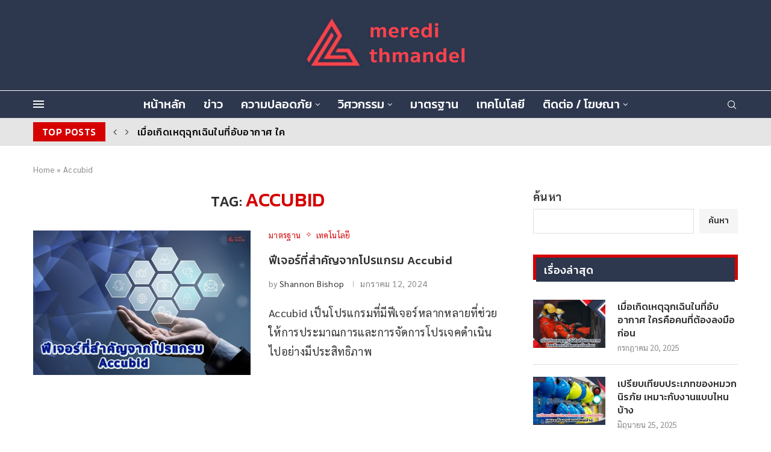

--- FILE ---
content_type: text/html; charset=UTF-8
request_url: https://meredithmandel.com/tag/accubid/
body_size: 38779
content:
<!DOCTYPE html>
<html lang="th">
<head>
    <meta charset="UTF-8">
    <meta http-equiv="X-UA-Compatible" content="IE=edge">
    <meta name="viewport" content="width=device-width, initial-scale=1">
    <link rel="profile" href="https://gmpg.org/xfn/11"/>
    <link rel="alternate" type="application/rss+xml" title="meredithmandel.com RSS Feed"
          href="https://meredithmandel.com/feed/"/>
    <link rel="alternate" type="application/atom+xml" title="meredithmandel.com Atom Feed"
          href="https://meredithmandel.com/feed/atom/"/>
    <link rel="pingback" href="https://meredithmandel.com/xmlrpc.php"/>
    <!--[if lt IE 9]>
	<script src="https://meredithmandel.com/wp-content/themes/soledad/js/html5.js"></script>
	<![endif]-->
	<link rel='preconnect' href='https://fonts.googleapis.com' />
<link rel='preconnect' href='https://fonts.gstatic.com' />
<meta http-equiv='x-dns-prefetch-control' content='on'>
<link rel='dns-prefetch' href='//fonts.googleapis.com' />
<link rel='dns-prefetch' href='//fonts.gstatic.com' />
<link rel='dns-prefetch' href='//s.gravatar.com' />
<link rel='dns-prefetch' href='//www.google-analytics.com' />
<meta name='robots' content='noindex, follow' />

	<!-- This site is optimized with the Yoast SEO Premium plugin v21.4 (Yoast SEO v26.5) - https://yoast.com/wordpress/plugins/seo/ -->
	<title>Accubid Archives - meredithmandel.com</title>
	<meta property="og:locale" content="th_TH" />
	<meta property="og:type" content="article" />
	<meta property="og:title" content="Accubid Archives" />
	<meta property="og:url" content="https://meredithmandel.com/tag/accubid/" />
	<meta property="og:site_name" content="meredithmandel.com" />
	<meta name="twitter:card" content="summary_large_image" />
	<script type="application/ld+json" class="yoast-schema-graph">{"@context":"https://schema.org","@graph":[{"@type":"CollectionPage","@id":"https://meredithmandel.com/tag/accubid/","url":"https://meredithmandel.com/tag/accubid/","name":"Accubid Archives - meredithmandel.com","isPartOf":{"@id":"https://meredithmandel.com/#website"},"primaryImageOfPage":{"@id":"https://meredithmandel.com/tag/accubid/#primaryimage"},"image":{"@id":"https://meredithmandel.com/tag/accubid/#primaryimage"},"thumbnailUrl":"https://meredithmandel.com/wp-content/uploads/2024/01/1.ฟีเจอร์ที่สำคัญจากโปรแกรม-Accubid-1.jpg","breadcrumb":{"@id":"https://meredithmandel.com/tag/accubid/#breadcrumb"},"inLanguage":"th"},{"@type":"ImageObject","inLanguage":"th","@id":"https://meredithmandel.com/tag/accubid/#primaryimage","url":"https://meredithmandel.com/wp-content/uploads/2024/01/1.ฟีเจอร์ที่สำคัญจากโปรแกรม-Accubid-1.jpg","contentUrl":"https://meredithmandel.com/wp-content/uploads/2024/01/1.ฟีเจอร์ที่สำคัญจากโปรแกรม-Accubid-1.jpg","width":1000,"height":660,"caption":"1.ฟีเจอร์ที่สำคัญจากโปรแกรม Accubid"},{"@type":"BreadcrumbList","@id":"https://meredithmandel.com/tag/accubid/#breadcrumb","itemListElement":[{"@type":"ListItem","position":1,"name":"Home","item":"https://meredithmandel.com/"},{"@type":"ListItem","position":2,"name":"Accubid"}]},{"@type":"WebSite","@id":"https://meredithmandel.com/#website","url":"https://meredithmandel.com/","name":"meredithmandel.com","description":"ข่าววิศวกรรม และ ข่าวอุตสาหกรรม","potentialAction":[{"@type":"SearchAction","target":{"@type":"EntryPoint","urlTemplate":"https://meredithmandel.com/?s={search_term_string}"},"query-input":{"@type":"PropertyValueSpecification","valueRequired":true,"valueName":"search_term_string"}}],"inLanguage":"th"}]}</script>
	<!-- / Yoast SEO Premium plugin. -->


<link rel='dns-prefetch' href='//www.googletagmanager.com' />
<link rel='dns-prefetch' href='//fonts.googleapis.com' />
<link rel="alternate" type="application/rss+xml" title="meredithmandel.com &raquo; ฟีด" href="https://meredithmandel.com/feed/" />
<link rel="alternate" type="application/rss+xml" title="meredithmandel.com &raquo; Accubid ฟีดป้ายกำกับ" href="https://meredithmandel.com/tag/accubid/feed/" />
<style id='wp-img-auto-sizes-contain-inline-css' type='text/css'>
img:is([sizes=auto i],[sizes^="auto," i]){contain-intrinsic-size:3000px 1500px}
/*# sourceURL=wp-img-auto-sizes-contain-inline-css */
</style>
<link rel='stylesheet' id='penci-folding-css' href='https://meredithmandel.com/wp-content/themes/soledad/inc/elementor/assets/css/fold.css?ver=8.7.0' type='text/css' media='all' />
<style id='wp-emoji-styles-inline-css' type='text/css'>

	img.wp-smiley, img.emoji {
		display: inline !important;
		border: none !important;
		box-shadow: none !important;
		height: 1em !important;
		width: 1em !important;
		margin: 0 0.07em !important;
		vertical-align: -0.1em !important;
		background: none !important;
		padding: 0 !important;
	}
/*# sourceURL=wp-emoji-styles-inline-css */
</style>
<link rel='stylesheet' id='wp-block-library-css' href='https://meredithmandel.com/wp-includes/css/dist/block-library/style.min.css?ver=6.9' type='text/css' media='all' />
<style id='wp-block-library-theme-inline-css' type='text/css'>
.wp-block-audio :where(figcaption){color:#555;font-size:13px;text-align:center}.is-dark-theme .wp-block-audio :where(figcaption){color:#ffffffa6}.wp-block-audio{margin:0 0 1em}.wp-block-code{border:1px solid #ccc;border-radius:4px;font-family:Menlo,Consolas,monaco,monospace;padding:.8em 1em}.wp-block-embed :where(figcaption){color:#555;font-size:13px;text-align:center}.is-dark-theme .wp-block-embed :where(figcaption){color:#ffffffa6}.wp-block-embed{margin:0 0 1em}.blocks-gallery-caption{color:#555;font-size:13px;text-align:center}.is-dark-theme .blocks-gallery-caption{color:#ffffffa6}:root :where(.wp-block-image figcaption){color:#555;font-size:13px;text-align:center}.is-dark-theme :root :where(.wp-block-image figcaption){color:#ffffffa6}.wp-block-image{margin:0 0 1em}.wp-block-pullquote{border-bottom:4px solid;border-top:4px solid;color:currentColor;margin-bottom:1.75em}.wp-block-pullquote :where(cite),.wp-block-pullquote :where(footer),.wp-block-pullquote__citation{color:currentColor;font-size:.8125em;font-style:normal;text-transform:uppercase}.wp-block-quote{border-left:.25em solid;margin:0 0 1.75em;padding-left:1em}.wp-block-quote cite,.wp-block-quote footer{color:currentColor;font-size:.8125em;font-style:normal;position:relative}.wp-block-quote:where(.has-text-align-right){border-left:none;border-right:.25em solid;padding-left:0;padding-right:1em}.wp-block-quote:where(.has-text-align-center){border:none;padding-left:0}.wp-block-quote.is-large,.wp-block-quote.is-style-large,.wp-block-quote:where(.is-style-plain){border:none}.wp-block-search .wp-block-search__label{font-weight:700}.wp-block-search__button{border:1px solid #ccc;padding:.375em .625em}:where(.wp-block-group.has-background){padding:1.25em 2.375em}.wp-block-separator.has-css-opacity{opacity:.4}.wp-block-separator{border:none;border-bottom:2px solid;margin-left:auto;margin-right:auto}.wp-block-separator.has-alpha-channel-opacity{opacity:1}.wp-block-separator:not(.is-style-wide):not(.is-style-dots){width:100px}.wp-block-separator.has-background:not(.is-style-dots){border-bottom:none;height:1px}.wp-block-separator.has-background:not(.is-style-wide):not(.is-style-dots){height:2px}.wp-block-table{margin:0 0 1em}.wp-block-table td,.wp-block-table th{word-break:normal}.wp-block-table :where(figcaption){color:#555;font-size:13px;text-align:center}.is-dark-theme .wp-block-table :where(figcaption){color:#ffffffa6}.wp-block-video :where(figcaption){color:#555;font-size:13px;text-align:center}.is-dark-theme .wp-block-video :where(figcaption){color:#ffffffa6}.wp-block-video{margin:0 0 1em}:root :where(.wp-block-template-part.has-background){margin-bottom:0;margin-top:0;padding:1.25em 2.375em}
/*# sourceURL=/wp-includes/css/dist/block-library/theme.min.css */
</style>
<style id='classic-theme-styles-inline-css' type='text/css'>
/*! This file is auto-generated */
.wp-block-button__link{color:#fff;background-color:#32373c;border-radius:9999px;box-shadow:none;text-decoration:none;padding:calc(.667em + 2px) calc(1.333em + 2px);font-size:1.125em}.wp-block-file__button{background:#32373c;color:#fff;text-decoration:none}
/*# sourceURL=/wp-includes/css/classic-themes.min.css */
</style>
<style id='block-soledad-style-inline-css' type='text/css'>
.pchead-e-block{--pcborder-cl:#dedede;--pcaccent-cl:#6eb48c}.heading1-style-1>h1,.heading1-style-2>h1,.heading2-style-1>h2,.heading2-style-2>h2,.heading3-style-1>h3,.heading3-style-2>h3,.heading4-style-1>h4,.heading4-style-2>h4,.heading5-style-1>h5,.heading5-style-2>h5{padding-bottom:8px;border-bottom:1px solid var(--pcborder-cl);overflow:hidden}.heading1-style-2>h1,.heading2-style-2>h2,.heading3-style-2>h3,.heading4-style-2>h4,.heading5-style-2>h5{border-bottom-width:0;position:relative}.heading1-style-2>h1:before,.heading2-style-2>h2:before,.heading3-style-2>h3:before,.heading4-style-2>h4:before,.heading5-style-2>h5:before{content:'';width:50px;height:2px;bottom:0;left:0;z-index:2;background:var(--pcaccent-cl);position:absolute}.heading1-style-2>h1:after,.heading2-style-2>h2:after,.heading3-style-2>h3:after,.heading4-style-2>h4:after,.heading5-style-2>h5:after{content:'';width:100%;height:2px;bottom:0;left:20px;z-index:1;background:var(--pcborder-cl);position:absolute}.heading1-style-3>h1,.heading1-style-4>h1,.heading2-style-3>h2,.heading2-style-4>h2,.heading3-style-3>h3,.heading3-style-4>h3,.heading4-style-3>h4,.heading4-style-4>h4,.heading5-style-3>h5,.heading5-style-4>h5{position:relative;padding-left:20px}.heading1-style-3>h1:before,.heading1-style-4>h1:before,.heading2-style-3>h2:before,.heading2-style-4>h2:before,.heading3-style-3>h3:before,.heading3-style-4>h3:before,.heading4-style-3>h4:before,.heading4-style-4>h4:before,.heading5-style-3>h5:before,.heading5-style-4>h5:before{width:10px;height:100%;content:'';position:absolute;top:0;left:0;bottom:0;background:var(--pcaccent-cl)}.heading1-style-4>h1,.heading2-style-4>h2,.heading3-style-4>h3,.heading4-style-4>h4,.heading5-style-4>h5{padding:10px 20px;background:#f1f1f1}.heading1-style-5>h1,.heading2-style-5>h2,.heading3-style-5>h3,.heading4-style-5>h4,.heading5-style-5>h5{position:relative;z-index:1}.heading1-style-5>h1:before,.heading2-style-5>h2:before,.heading3-style-5>h3:before,.heading4-style-5>h4:before,.heading5-style-5>h5:before{content:"";position:absolute;left:0;bottom:0;width:200px;height:50%;transform:skew(-25deg) translateX(0);background:var(--pcaccent-cl);z-index:-1;opacity:.4}.heading1-style-6>h1,.heading2-style-6>h2,.heading3-style-6>h3,.heading4-style-6>h4,.heading5-style-6>h5{text-decoration:underline;text-underline-offset:2px;text-decoration-thickness:4px;text-decoration-color:var(--pcaccent-cl)}
/*# sourceURL=https://meredithmandel.com/wp-content/themes/soledad/inc/block/heading-styles/build/style.min.css */
</style>
<style id='global-styles-inline-css' type='text/css'>
:root{--wp--preset--aspect-ratio--square: 1;--wp--preset--aspect-ratio--4-3: 4/3;--wp--preset--aspect-ratio--3-4: 3/4;--wp--preset--aspect-ratio--3-2: 3/2;--wp--preset--aspect-ratio--2-3: 2/3;--wp--preset--aspect-ratio--16-9: 16/9;--wp--preset--aspect-ratio--9-16: 9/16;--wp--preset--color--black: #000000;--wp--preset--color--cyan-bluish-gray: #abb8c3;--wp--preset--color--white: #ffffff;--wp--preset--color--pale-pink: #f78da7;--wp--preset--color--vivid-red: #cf2e2e;--wp--preset--color--luminous-vivid-orange: #ff6900;--wp--preset--color--luminous-vivid-amber: #fcb900;--wp--preset--color--light-green-cyan: #7bdcb5;--wp--preset--color--vivid-green-cyan: #00d084;--wp--preset--color--pale-cyan-blue: #8ed1fc;--wp--preset--color--vivid-cyan-blue: #0693e3;--wp--preset--color--vivid-purple: #9b51e0;--wp--preset--gradient--vivid-cyan-blue-to-vivid-purple: linear-gradient(135deg,rgb(6,147,227) 0%,rgb(155,81,224) 100%);--wp--preset--gradient--light-green-cyan-to-vivid-green-cyan: linear-gradient(135deg,rgb(122,220,180) 0%,rgb(0,208,130) 100%);--wp--preset--gradient--luminous-vivid-amber-to-luminous-vivid-orange: linear-gradient(135deg,rgb(252,185,0) 0%,rgb(255,105,0) 100%);--wp--preset--gradient--luminous-vivid-orange-to-vivid-red: linear-gradient(135deg,rgb(255,105,0) 0%,rgb(207,46,46) 100%);--wp--preset--gradient--very-light-gray-to-cyan-bluish-gray: linear-gradient(135deg,rgb(238,238,238) 0%,rgb(169,184,195) 100%);--wp--preset--gradient--cool-to-warm-spectrum: linear-gradient(135deg,rgb(74,234,220) 0%,rgb(151,120,209) 20%,rgb(207,42,186) 40%,rgb(238,44,130) 60%,rgb(251,105,98) 80%,rgb(254,248,76) 100%);--wp--preset--gradient--blush-light-purple: linear-gradient(135deg,rgb(255,206,236) 0%,rgb(152,150,240) 100%);--wp--preset--gradient--blush-bordeaux: linear-gradient(135deg,rgb(254,205,165) 0%,rgb(254,45,45) 50%,rgb(107,0,62) 100%);--wp--preset--gradient--luminous-dusk: linear-gradient(135deg,rgb(255,203,112) 0%,rgb(199,81,192) 50%,rgb(65,88,208) 100%);--wp--preset--gradient--pale-ocean: linear-gradient(135deg,rgb(255,245,203) 0%,rgb(182,227,212) 50%,rgb(51,167,181) 100%);--wp--preset--gradient--electric-grass: linear-gradient(135deg,rgb(202,248,128) 0%,rgb(113,206,126) 100%);--wp--preset--gradient--midnight: linear-gradient(135deg,rgb(2,3,129) 0%,rgb(40,116,252) 100%);--wp--preset--font-size--small: 12px;--wp--preset--font-size--medium: 20px;--wp--preset--font-size--large: 32px;--wp--preset--font-size--x-large: 42px;--wp--preset--font-size--normal: 14px;--wp--preset--font-size--huge: 42px;--wp--preset--spacing--20: 0.44rem;--wp--preset--spacing--30: 0.67rem;--wp--preset--spacing--40: 1rem;--wp--preset--spacing--50: 1.5rem;--wp--preset--spacing--60: 2.25rem;--wp--preset--spacing--70: 3.38rem;--wp--preset--spacing--80: 5.06rem;--wp--preset--shadow--natural: 6px 6px 9px rgba(0, 0, 0, 0.2);--wp--preset--shadow--deep: 12px 12px 50px rgba(0, 0, 0, 0.4);--wp--preset--shadow--sharp: 6px 6px 0px rgba(0, 0, 0, 0.2);--wp--preset--shadow--outlined: 6px 6px 0px -3px rgb(255, 255, 255), 6px 6px rgb(0, 0, 0);--wp--preset--shadow--crisp: 6px 6px 0px rgb(0, 0, 0);}:where(.is-layout-flex){gap: 0.5em;}:where(.is-layout-grid){gap: 0.5em;}body .is-layout-flex{display: flex;}.is-layout-flex{flex-wrap: wrap;align-items: center;}.is-layout-flex > :is(*, div){margin: 0;}body .is-layout-grid{display: grid;}.is-layout-grid > :is(*, div){margin: 0;}:where(.wp-block-columns.is-layout-flex){gap: 2em;}:where(.wp-block-columns.is-layout-grid){gap: 2em;}:where(.wp-block-post-template.is-layout-flex){gap: 1.25em;}:where(.wp-block-post-template.is-layout-grid){gap: 1.25em;}.has-black-color{color: var(--wp--preset--color--black) !important;}.has-cyan-bluish-gray-color{color: var(--wp--preset--color--cyan-bluish-gray) !important;}.has-white-color{color: var(--wp--preset--color--white) !important;}.has-pale-pink-color{color: var(--wp--preset--color--pale-pink) !important;}.has-vivid-red-color{color: var(--wp--preset--color--vivid-red) !important;}.has-luminous-vivid-orange-color{color: var(--wp--preset--color--luminous-vivid-orange) !important;}.has-luminous-vivid-amber-color{color: var(--wp--preset--color--luminous-vivid-amber) !important;}.has-light-green-cyan-color{color: var(--wp--preset--color--light-green-cyan) !important;}.has-vivid-green-cyan-color{color: var(--wp--preset--color--vivid-green-cyan) !important;}.has-pale-cyan-blue-color{color: var(--wp--preset--color--pale-cyan-blue) !important;}.has-vivid-cyan-blue-color{color: var(--wp--preset--color--vivid-cyan-blue) !important;}.has-vivid-purple-color{color: var(--wp--preset--color--vivid-purple) !important;}.has-black-background-color{background-color: var(--wp--preset--color--black) !important;}.has-cyan-bluish-gray-background-color{background-color: var(--wp--preset--color--cyan-bluish-gray) !important;}.has-white-background-color{background-color: var(--wp--preset--color--white) !important;}.has-pale-pink-background-color{background-color: var(--wp--preset--color--pale-pink) !important;}.has-vivid-red-background-color{background-color: var(--wp--preset--color--vivid-red) !important;}.has-luminous-vivid-orange-background-color{background-color: var(--wp--preset--color--luminous-vivid-orange) !important;}.has-luminous-vivid-amber-background-color{background-color: var(--wp--preset--color--luminous-vivid-amber) !important;}.has-light-green-cyan-background-color{background-color: var(--wp--preset--color--light-green-cyan) !important;}.has-vivid-green-cyan-background-color{background-color: var(--wp--preset--color--vivid-green-cyan) !important;}.has-pale-cyan-blue-background-color{background-color: var(--wp--preset--color--pale-cyan-blue) !important;}.has-vivid-cyan-blue-background-color{background-color: var(--wp--preset--color--vivid-cyan-blue) !important;}.has-vivid-purple-background-color{background-color: var(--wp--preset--color--vivid-purple) !important;}.has-black-border-color{border-color: var(--wp--preset--color--black) !important;}.has-cyan-bluish-gray-border-color{border-color: var(--wp--preset--color--cyan-bluish-gray) !important;}.has-white-border-color{border-color: var(--wp--preset--color--white) !important;}.has-pale-pink-border-color{border-color: var(--wp--preset--color--pale-pink) !important;}.has-vivid-red-border-color{border-color: var(--wp--preset--color--vivid-red) !important;}.has-luminous-vivid-orange-border-color{border-color: var(--wp--preset--color--luminous-vivid-orange) !important;}.has-luminous-vivid-amber-border-color{border-color: var(--wp--preset--color--luminous-vivid-amber) !important;}.has-light-green-cyan-border-color{border-color: var(--wp--preset--color--light-green-cyan) !important;}.has-vivid-green-cyan-border-color{border-color: var(--wp--preset--color--vivid-green-cyan) !important;}.has-pale-cyan-blue-border-color{border-color: var(--wp--preset--color--pale-cyan-blue) !important;}.has-vivid-cyan-blue-border-color{border-color: var(--wp--preset--color--vivid-cyan-blue) !important;}.has-vivid-purple-border-color{border-color: var(--wp--preset--color--vivid-purple) !important;}.has-vivid-cyan-blue-to-vivid-purple-gradient-background{background: var(--wp--preset--gradient--vivid-cyan-blue-to-vivid-purple) !important;}.has-light-green-cyan-to-vivid-green-cyan-gradient-background{background: var(--wp--preset--gradient--light-green-cyan-to-vivid-green-cyan) !important;}.has-luminous-vivid-amber-to-luminous-vivid-orange-gradient-background{background: var(--wp--preset--gradient--luminous-vivid-amber-to-luminous-vivid-orange) !important;}.has-luminous-vivid-orange-to-vivid-red-gradient-background{background: var(--wp--preset--gradient--luminous-vivid-orange-to-vivid-red) !important;}.has-very-light-gray-to-cyan-bluish-gray-gradient-background{background: var(--wp--preset--gradient--very-light-gray-to-cyan-bluish-gray) !important;}.has-cool-to-warm-spectrum-gradient-background{background: var(--wp--preset--gradient--cool-to-warm-spectrum) !important;}.has-blush-light-purple-gradient-background{background: var(--wp--preset--gradient--blush-light-purple) !important;}.has-blush-bordeaux-gradient-background{background: var(--wp--preset--gradient--blush-bordeaux) !important;}.has-luminous-dusk-gradient-background{background: var(--wp--preset--gradient--luminous-dusk) !important;}.has-pale-ocean-gradient-background{background: var(--wp--preset--gradient--pale-ocean) !important;}.has-electric-grass-gradient-background{background: var(--wp--preset--gradient--electric-grass) !important;}.has-midnight-gradient-background{background: var(--wp--preset--gradient--midnight) !important;}.has-small-font-size{font-size: var(--wp--preset--font-size--small) !important;}.has-medium-font-size{font-size: var(--wp--preset--font-size--medium) !important;}.has-large-font-size{font-size: var(--wp--preset--font-size--large) !important;}.has-x-large-font-size{font-size: var(--wp--preset--font-size--x-large) !important;}
:where(.wp-block-post-template.is-layout-flex){gap: 1.25em;}:where(.wp-block-post-template.is-layout-grid){gap: 1.25em;}
:where(.wp-block-term-template.is-layout-flex){gap: 1.25em;}:where(.wp-block-term-template.is-layout-grid){gap: 1.25em;}
:where(.wp-block-columns.is-layout-flex){gap: 2em;}:where(.wp-block-columns.is-layout-grid){gap: 2em;}
:root :where(.wp-block-pullquote){font-size: 1.5em;line-height: 1.6;}
/*# sourceURL=global-styles-inline-css */
</style>
<link rel='stylesheet' id='contact-form-7-css' href='https://meredithmandel.com/wp-content/plugins/contact-form-7/includes/css/styles.css?ver=6.1.4' type='text/css' media='all' />
<link rel='stylesheet' id='penci-review-css' href='https://meredithmandel.com/wp-content/plugins/penci-review/css/style.css?ver=3.4' type='text/css' media='all' />
<link rel='stylesheet' id='penci-oswald-css' href='//fonts.googleapis.com/css?family=Oswald%3A400&#038;display=swap&#038;ver=6.9' type='text/css' media='all' />
<link rel='stylesheet' id='penci-fonts-css' href='https://fonts.googleapis.com/css?family=Kanit%3A300%2C300italic%2C400%2C400italic%2C500%2C500italic%2C700%2C700italic%2C800%2C800italic%7CSarabun%3A300%2C300italic%2C400%2C400italic%2C500%2C500italic%2C700%2C700italic%2C800%2C800italic%7CPoppins%3A300%2C300italic%2C400%2C400italic%2C500%2C500italic%2C600%2C600italic%2C700%2C700italic%2C800%2C800italic%26subset%3Dlatin%2Ccyrillic%2Ccyrillic-ext%2Cgreek%2Cgreek-ext%2Clatin-ext&#038;display=swap&#038;ver=8.7.0' type='text/css' media='' />
<link rel='stylesheet' id='penci-main-style-css' href='https://meredithmandel.com/wp-content/themes/soledad/main.css?ver=8.7.0' type='text/css' media='all' />
<link rel='stylesheet' id='penci-swiper-bundle-css' href='https://meredithmandel.com/wp-content/themes/soledad/css/swiper-bundle.min.css?ver=8.7.0' type='text/css' media='all' />
<link rel='stylesheet' id='penci-font-awesomeold-css' href='https://meredithmandel.com/wp-content/themes/soledad/css/font-awesome.4.7.0.swap.min.css?ver=4.7.0' type='text/css' media='all' />
<link rel='stylesheet' id='penci_icon-css' href='https://meredithmandel.com/wp-content/themes/soledad/css/penci-icon.css?ver=8.7.0' type='text/css' media='all' />
<link rel='stylesheet' id='penci_style-css' href='https://meredithmandel.com/wp-content/themes/soledad/style.css?ver=8.7.0' type='text/css' media='all' />
<link rel='stylesheet' id='penci_social_counter-css' href='https://meredithmandel.com/wp-content/themes/soledad/css/social-counter.css?ver=8.7.0' type='text/css' media='all' />
<link rel='stylesheet' id='penci-header-builder-fonts-css' href='https://fonts.googleapis.com/css?family=Kanit%3A300%2C300italic%2C400%2C400italic%2C500%2C500italic%2C600%2C600italic%2C700%2C700italic%2C800%2C800italic%26subset%3Dlatin%2Ccyrillic%2Ccyrillic-ext%2Cgreek%2Cgreek-ext%2Clatin-ext&#038;display=swap&#038;ver=8.7.0' type='text/css' media='all' />
<link rel='stylesheet' id='elementor-icons-css' href='https://meredithmandel.com/wp-content/plugins/elementor/assets/lib/eicons/css/elementor-icons.min.css?ver=5.44.0' type='text/css' media='all' />
<link rel='stylesheet' id='elementor-frontend-css' href='https://meredithmandel.com/wp-content/plugins/elementor/assets/css/frontend.min.css?ver=3.33.4' type='text/css' media='all' />
<link rel='stylesheet' id='elementor-post-123-css' href='https://meredithmandel.com/wp-content/uploads/elementor/css/post-123.css?ver=1765867581' type='text/css' media='all' />
<link rel='stylesheet' id='elementor-post-163-css' href='https://meredithmandel.com/wp-content/uploads/elementor/css/post-163.css?ver=1765867581' type='text/css' media='all' />
<link rel='stylesheet' id='penci-recipe-css-css' href='https://meredithmandel.com/wp-content/plugins/penci-recipe/css/recipe.css?ver=4.0' type='text/css' media='all' />
<link rel='stylesheet' id='elementor-gf-local-kanit-css' href="https://meredithmandel.com/wp-content/uploads/elementor/google-fonts/css/kanit.css?ver=1743318634" type='text/css' media='all' />
<link rel='stylesheet' id='elementor-gf-local-sarabun-css' href="https://meredithmandel.com/wp-content/uploads/elementor/google-fonts/css/sarabun.css?ver=1743318652" type='text/css' media='all' />
<link rel='stylesheet' id='elementor-gf-local-roboto-css' href="https://meredithmandel.com/wp-content/uploads/elementor/google-fonts/css/roboto.css?ver=1743318692" type='text/css' media='all' />
<link rel='stylesheet' id='elementor-icons-shared-0-css' href='https://meredithmandel.com/wp-content/plugins/elementor/assets/lib/font-awesome/css/fontawesome.min.css?ver=5.15.3' type='text/css' media='all' />
<link rel='stylesheet' id='elementor-icons-fa-solid-css' href='https://meredithmandel.com/wp-content/plugins/elementor/assets/lib/font-awesome/css/solid.min.css?ver=5.15.3' type='text/css' media='all' />
<script type="text/javascript" src="https://meredithmandel.com/wp-includes/js/jquery/jquery.min.js?ver=3.7.1" id="jquery-core-js"></script>
<script type="text/javascript" src="https://meredithmandel.com/wp-includes/js/jquery/jquery-migrate.min.js?ver=3.4.1" id="jquery-migrate-js"></script>

<!-- Google tag (gtag.js) snippet added by Site Kit -->
<!-- Google Analytics snippet added by Site Kit -->
<script type="text/javascript" src="https://www.googletagmanager.com/gtag/js?id=G-5JTXRLD45J" id="google_gtagjs-js" async></script>
<script type="text/javascript" id="google_gtagjs-js-after">
/* <![CDATA[ */
window.dataLayer = window.dataLayer || [];function gtag(){dataLayer.push(arguments);}
gtag("set","linker",{"domains":["meredithmandel.com"]});
gtag("js", new Date());
gtag("set", "developer_id.dZTNiMT", true);
gtag("config", "G-5JTXRLD45J");
//# sourceURL=google_gtagjs-js-after
/* ]]> */
</script>
<link rel="https://api.w.org/" href="https://meredithmandel.com/wp-json/" /><link rel="alternate" title="JSON" type="application/json" href="https://meredithmandel.com/wp-json/wp/v2/tags/53" /><link rel="EditURI" type="application/rsd+xml" title="RSD" href="https://meredithmandel.com/xmlrpc.php?rsd" />
<meta name="generator" content="WordPress 6.9" />
<meta name="generator" content="Soledad 8.7.0" />
<meta name="generator" content="Site Kit by Google 1.168.0" /><meta name="google-site-verification" content="Hs42RG0BeqvZmTUCYEQHqe97gHPCVSyX_JZb1yPrb5E" />

<!-- Google Tag Manager -->
<script>(function(w,d,s,l,i){w[l]=w[l]||[];w[l].push({'gtm.start':
new Date().getTime(),event:'gtm.js'});var f=d.getElementsByTagName(s)[0],
j=d.createElement(s),dl=l!='dataLayer'?'&l='+l:'';j.async=true;j.src=
'https://www.googletagmanager.com/gtm.js?id='+i+dl;f.parentNode.insertBefore(j,f);
})(window,document,'script','dataLayer','GTM-PQFJX76');</script>
<!-- End Google Tag Manager --><!-- HubSpot WordPress Plugin v11.3.33: embed JS disabled as a portalId has not yet been configured -->    <style type="text/css">
                                                                                                                                            </style>
	<script>var portfolioDataJs = portfolioDataJs || [];</script><style id="penci-custom-style" type="text/css">body{ --pcbg-cl: #fff; --pctext-cl: #313131; --pcborder-cl: #dedede; --pcheading-cl: #313131; --pcmeta-cl: #888888; --pcaccent-cl: #6eb48c; --pcbody-font: 'PT Serif', serif; --pchead-font: 'Raleway', sans-serif; --pchead-wei: bold; --pcava_bdr:10px;--pcajs_fvw:470px;--pcajs_fvmw:220px; } .single.penci-body-single-style-5 #header, .single.penci-body-single-style-6 #header, .single.penci-body-single-style-10 #header, .single.penci-body-single-style-5 .pc-wrapbuilder-header, .single.penci-body-single-style-6 .pc-wrapbuilder-header, .single.penci-body-single-style-10 .pc-wrapbuilder-header { --pchd-mg: 40px; } .fluid-width-video-wrapper > div { position: absolute; left: 0; right: 0; top: 0; width: 100%; height: 100%; } .yt-video-place { position: relative; text-align: center; } .yt-video-place.embed-responsive .start-video { display: block; top: 0; left: 0; bottom: 0; right: 0; position: absolute; transform: none; } .yt-video-place.embed-responsive .start-video img { margin: 0; padding: 0; top: 50%; display: inline-block; position: absolute; left: 50%; transform: translate(-50%, -50%); width: 68px; height: auto; } .mfp-bg { top: 0; left: 0; width: 100%; height: 100%; z-index: 9999999; overflow: hidden; position: fixed; background: #0b0b0b; opacity: .8; filter: alpha(opacity=80) } .mfp-wrap { top: 0; left: 0; width: 100%; height: 100%; z-index: 9999999; position: fixed; outline: none !important; -webkit-backface-visibility: hidden } body{--pcctain: 1170px} body { --pchead-font: 'Kanit', sans-serif; } body { --pcbody-font: 'Sarabun', sans-serif; } p{ line-height: 1.8; } #main #bbpress-forums .bbp-login-form fieldset.bbp-form select, #main #bbpress-forums .bbp-login-form .bbp-form input[type="password"], #main #bbpress-forums .bbp-login-form .bbp-form input[type="text"], .penci-login-register input[type="email"], .penci-login-register input[type="text"], .penci-login-register input[type="password"], .penci-login-register input[type="number"], body, textarea, #respond textarea, .widget input[type="text"], .widget input[type="email"], .widget input[type="date"], .widget input[type="number"], .wpcf7 textarea, .mc4wp-form input, #respond input, div.wpforms-container .wpforms-form.wpforms-form input[type=date], div.wpforms-container .wpforms-form.wpforms-form input[type=datetime], div.wpforms-container .wpforms-form.wpforms-form input[type=datetime-local], div.wpforms-container .wpforms-form.wpforms-form input[type=email], div.wpforms-container .wpforms-form.wpforms-form input[type=month], div.wpforms-container .wpforms-form.wpforms-form input[type=number], div.wpforms-container .wpforms-form.wpforms-form input[type=password], div.wpforms-container .wpforms-form.wpforms-form input[type=range], div.wpforms-container .wpforms-form.wpforms-form input[type=search], div.wpforms-container .wpforms-form.wpforms-form input[type=tel], div.wpforms-container .wpforms-form.wpforms-form input[type=text], div.wpforms-container .wpforms-form.wpforms-form input[type=time], div.wpforms-container .wpforms-form.wpforms-form input[type=url], div.wpforms-container .wpforms-form.wpforms-form input[type=week], div.wpforms-container .wpforms-form.wpforms-form select, div.wpforms-container .wpforms-form.wpforms-form textarea, .wpcf7 input, form.pc-searchform input.search-input, ul.homepage-featured-boxes .penci-fea-in h4, .widget.widget_categories ul li span.category-item-count, .about-widget .about-me-heading, .widget ul.side-newsfeed li .side-item .side-item-text .side-item-meta { font-weight: 400 } .header-slogan .header-slogan-text{ font-family: 'Poppins', sans-serif; } #navigation .menu > li > a, #navigation ul.menu ul.sub-menu li > a, .navigation ul.menu ul.sub-menu li > a, .penci-menu-hbg .menu li a, #sidebar-nav .menu li a { font-family: 'Kanit', sans-serif; font-weight: normal; } .penci-hide-tagupdated{ display: none !important; } .header-slogan .header-slogan-text { font-style:normal; } body, .widget ul li a{ font-size: 18px; } .widget ul li, .widget ol li, .post-entry, p, .post-entry p { font-size: 18px; line-height: 1.8; } @media only screen and (max-width: 480px){ body, .widget ul li a, .widget ul li, .widget ol li, .post-entry, p, .post-entry p{ font-size: 18px; } } body { --pchead-wei: 500; } .featured-area.featured-style-42 .item-inner-content, .featured-style-41 .swiper-slide, .slider-40-wrapper .nav-thumb-creative .thumb-container:after,.penci-slider44-t-item:before,.penci-slider44-main-wrapper .item, .featured-area .penci-image-holder, .featured-area .penci-slider4-overlay, .featured-area .penci-slide-overlay .overlay-link, .featured-style-29 .featured-slider-overlay, .penci-slider38-overlay{ border-radius: ; -webkit-border-radius: ; } .penci-featured-content-right:before{ border-top-right-radius: ; border-bottom-right-radius: ; } .penci-flat-overlay .penci-slide-overlay .penci-mag-featured-content:before{ border-bottom-left-radius: ; border-bottom-right-radius: ; } .container-single .post-image{ border-radius: ; -webkit-border-radius: ; } .penci-mega-post-inner, .penci-mega-thumbnail .penci-image-holder{ border-radius: ; -webkit-border-radius: ; } #navigation .menu > li > a, #navigation ul.menu ul.sub-menu li > a, .navigation ul.menu ul.sub-menu li > a, .penci-menu-hbg .menu li a, #sidebar-nav .menu li a, #navigation .penci-megamenu .penci-mega-child-categories a, .navigation .penci-megamenu .penci-mega-child-categories a{ font-weight: 500; } body.penci-body-boxed { background-image: url(http://meredithmandel.com/wp-content/uploads/2023/08/binding_dark.png); } body.penci-body-boxed { background-repeat:repeat; } body.penci-body-boxed { background-size:auto; } #header .inner-header .container { padding:90px 0; } .editor-styles-wrapper, body{ --pcaccent-cl: #d50000; } .penci-menuhbg-toggle:hover .lines-button:after, .penci-menuhbg-toggle:hover .penci-lines:before, .penci-menuhbg-toggle:hover .penci-lines:after,.tags-share-box.tags-share-box-s2 .post-share-plike,.penci-video_playlist .penci-playlist-title,.pencisc-column-2.penci-video_playlist .penci-video-nav .playlist-panel-item, .pencisc-column-1.penci-video_playlist .penci-video-nav .playlist-panel-item,.penci-video_playlist .penci-custom-scroll::-webkit-scrollbar-thumb, .pencisc-button, .post-entry .pencisc-button, .penci-dropcap-box, .penci-dropcap-circle, .penci-login-register input[type="submit"]:hover, .penci-ld .penci-ldin:before, .penci-ldspinner > div{ background: #d50000; } a, .post-entry .penci-portfolio-filter ul li a:hover, .penci-portfolio-filter ul li a:hover, .penci-portfolio-filter ul li.active a, .post-entry .penci-portfolio-filter ul li.active a, .penci-countdown .countdown-amount, .archive-box h1, .post-entry a, .container.penci-breadcrumb span a:hover,.container.penci-breadcrumb a:hover, .post-entry blockquote:before, .post-entry blockquote cite, .post-entry blockquote .author, .wpb_text_column blockquote:before, .wpb_text_column blockquote cite, .wpb_text_column blockquote .author, .penci-pagination a:hover, ul.penci-topbar-menu > li a:hover, div.penci-topbar-menu > ul > li a:hover, .penci-recipe-heading a.penci-recipe-print,.penci-review-metas .penci-review-btnbuy, .main-nav-social a:hover, .widget-social .remove-circle a:hover i, .penci-recipe-index .cat > a.penci-cat-name, #bbpress-forums li.bbp-body ul.forum li.bbp-forum-info a:hover, #bbpress-forums li.bbp-body ul.topic li.bbp-topic-title a:hover, #bbpress-forums li.bbp-body ul.forum li.bbp-forum-info .bbp-forum-content a, #bbpress-forums li.bbp-body ul.topic p.bbp-topic-meta a, #bbpress-forums .bbp-breadcrumb a:hover, #bbpress-forums .bbp-forum-freshness a:hover, #bbpress-forums .bbp-topic-freshness a:hover, #buddypress ul.item-list li div.item-title a, #buddypress ul.item-list li h4 a, #buddypress .activity-header a:first-child, #buddypress .comment-meta a:first-child, #buddypress .acomment-meta a:first-child, div.bbp-template-notice a:hover, .penci-menu-hbg .menu li a .indicator:hover, .penci-menu-hbg .menu li a:hover, #sidebar-nav .menu li a:hover, .penci-rlt-popup .rltpopup-meta .rltpopup-title:hover, .penci-video_playlist .penci-video-playlist-item .penci-video-title:hover, .penci_list_shortcode li:before, .penci-dropcap-box-outline, .penci-dropcap-circle-outline, .penci-dropcap-regular, .penci-dropcap-bold{ color: #d50000; } .penci-home-popular-post ul.slick-dots li button:hover, .penci-home-popular-post ul.slick-dots li.slick-active button, .post-entry blockquote .author span:after, .error-image:after, .error-404 .go-back-home a:after, .penci-header-signup-form, .woocommerce span.onsale, .woocommerce #respond input#submit:hover, .woocommerce a.button:hover, .woocommerce button.button:hover, .woocommerce input.button:hover, .woocommerce nav.woocommerce-pagination ul li span.current, .woocommerce div.product .entry-summary div[itemprop="description"]:before, .woocommerce div.product .entry-summary div[itemprop="description"] blockquote .author span:after, .woocommerce div.product .woocommerce-tabs #tab-description blockquote .author span:after, .woocommerce #respond input#submit.alt:hover, .woocommerce a.button.alt:hover, .woocommerce button.button.alt:hover, .woocommerce input.button.alt:hover, .pcheader-icon.shoping-cart-icon > a > span, #penci-demobar .buy-button, #penci-demobar .buy-button:hover, .penci-recipe-heading a.penci-recipe-print:hover,.penci-review-metas .penci-review-btnbuy:hover, .penci-review-process span, .penci-review-score-total, #navigation.menu-style-2 ul.menu ul.sub-menu:before, #navigation.menu-style-2 .menu ul ul.sub-menu:before, .penci-go-to-top-floating, .post-entry.blockquote-style-2 blockquote:before, #bbpress-forums #bbp-search-form .button, #bbpress-forums #bbp-search-form .button:hover, .wrapper-boxed .bbp-pagination-links span.current, #bbpress-forums #bbp_reply_submit:hover, #bbpress-forums #bbp_topic_submit:hover,#main .bbp-login-form .bbp-submit-wrapper button[type="submit"]:hover, #buddypress .dir-search input[type=submit], #buddypress .groups-members-search input[type=submit], #buddypress button:hover, #buddypress a.button:hover, #buddypress a.button:focus, #buddypress input[type=button]:hover, #buddypress input[type=reset]:hover, #buddypress ul.button-nav li a:hover, #buddypress ul.button-nav li.current a, #buddypress div.generic-button a:hover, #buddypress .comment-reply-link:hover, #buddypress input[type=submit]:hover, #buddypress div.pagination .pagination-links .current, #buddypress div.item-list-tabs ul li.selected a, #buddypress div.item-list-tabs ul li.current a, #buddypress div.item-list-tabs ul li a:hover, #buddypress table.notifications thead tr, #buddypress table.notifications-settings thead tr, #buddypress table.profile-settings thead tr, #buddypress table.profile-fields thead tr, #buddypress table.wp-profile-fields thead tr, #buddypress table.messages-notices thead tr, #buddypress table.forum thead tr, #buddypress input[type=submit] { background-color: #d50000; } .penci-pagination ul.page-numbers li span.current, #comments_pagination span { color: #fff; background: #d50000; border-color: #d50000; } .footer-instagram h4.footer-instagram-title > span:before, .woocommerce nav.woocommerce-pagination ul li span.current, .penci-pagination.penci-ajax-more a.penci-ajax-more-button:hover, .penci-recipe-heading a.penci-recipe-print:hover,.penci-review-metas .penci-review-btnbuy:hover, .home-featured-cat-content.style-14 .magcat-padding:before, .wrapper-boxed .bbp-pagination-links span.current, #buddypress .dir-search input[type=submit], #buddypress .groups-members-search input[type=submit], #buddypress button:hover, #buddypress a.button:hover, #buddypress a.button:focus, #buddypress input[type=button]:hover, #buddypress input[type=reset]:hover, #buddypress ul.button-nav li a:hover, #buddypress ul.button-nav li.current a, #buddypress div.generic-button a:hover, #buddypress .comment-reply-link:hover, #buddypress input[type=submit]:hover, #buddypress div.pagination .pagination-links .current, #buddypress input[type=submit], form.pc-searchform.penci-hbg-search-form input.search-input:hover, form.pc-searchform.penci-hbg-search-form input.search-input:focus, .penci-dropcap-box-outline, .penci-dropcap-circle-outline { border-color: #d50000; } .woocommerce .woocommerce-error, .woocommerce .woocommerce-info, .woocommerce .woocommerce-message { border-top-color: #d50000; } .penci-slider ol.penci-control-nav li a.penci-active, .penci-slider ol.penci-control-nav li a:hover, .penci-related-carousel .penci-owl-dot.active span, .penci-owl-carousel-slider .penci-owl-dot.active span{ border-color: #d50000; background-color: #d50000; } .woocommerce .woocommerce-message:before, .woocommerce form.checkout table.shop_table .order-total .amount, .woocommerce ul.products li.product .price ins, .woocommerce ul.products li.product .price, .woocommerce div.product p.price ins, .woocommerce div.product span.price ins, .woocommerce div.product p.price, .woocommerce div.product .entry-summary div[itemprop="description"] blockquote:before, .woocommerce div.product .woocommerce-tabs #tab-description blockquote:before, .woocommerce div.product .entry-summary div[itemprop="description"] blockquote cite, .woocommerce div.product .entry-summary div[itemprop="description"] blockquote .author, .woocommerce div.product .woocommerce-tabs #tab-description blockquote cite, .woocommerce div.product .woocommerce-tabs #tab-description blockquote .author, .woocommerce div.product .product_meta > span a:hover, .woocommerce div.product .woocommerce-tabs ul.tabs li.active, .woocommerce ul.cart_list li .amount, .woocommerce ul.product_list_widget li .amount, .woocommerce table.shop_table td.product-name a:hover, .woocommerce table.shop_table td.product-price span, .woocommerce table.shop_table td.product-subtotal span, .woocommerce-cart .cart-collaterals .cart_totals table td .amount, .woocommerce .woocommerce-info:before, .woocommerce div.product span.price, .penci-container-inside.penci-breadcrumb span a:hover,.penci-container-inside.penci-breadcrumb a:hover { color: #d50000; } .standard-content .penci-more-link.penci-more-link-button a.more-link, .penci-readmore-btn.penci-btn-make-button a, .penci-featured-cat-seemore.penci-btn-make-button a{ background-color: #d50000; color: #fff; } .penci-vernav-toggle:before{ border-top-color: #d50000; color: #fff; } .penci-top-bar, .penci-topbar-trending .penci-owl-carousel .owl-item, ul.penci-topbar-menu ul.sub-menu, div.penci-topbar-menu > ul ul.sub-menu, .pctopbar-login-btn .pclogin-sub{ background-color: #161616; } .headline-title.nticker-style-3:after{ border-color: #161616; } .headline-title { background-color: #d50000; } .headline-title.nticker-style-2:after, .headline-title.nticker-style-4:after{ border-color: #d50000; } a.penci-topbar-post-title:hover { color: #d50000; } a.penci-topbar-post-title { text-transform: none; } ul.penci-topbar-menu > li a:hover, div.penci-topbar-menu > ul > li a:hover { color: #d50000; } .penci-topbar-social a:hover { color: #d50000; } #penci-login-popup:before{ opacity: ; } #header .inner-header { background-color: #111111; background-image: none; } #header .inner-header { background-image: url('http://meredithmandel.com/wp-content/uploads/2023/08/header-bg.jpg'); } #navigation, .show-search { background: #111111; } @media only screen and (min-width: 960px){ #navigation.header-11 > .container { background: #111111; }} #navigation ul.menu > li > a:before, #navigation .menu > ul > li > a:before{ content: none; } .navigation, .navigation.header-layout-bottom, #navigation, #navigation.header-layout-bottom { border-color: #212121; } .navigation .menu > li > a, .navigation .menu .sub-menu li a, #navigation .menu > li > a, #navigation .menu .sub-menu li a { color: #ffffff; } .navigation .menu > li > a:hover, .navigation .menu li.current-menu-item > a, .navigation .menu > li.current_page_item > a, .navigation .menu > li:hover > a, .navigation .menu > li.current-menu-ancestor > a, .navigation .menu > li.current-menu-item > a, .navigation .menu .sub-menu li a:hover, .navigation .menu .sub-menu li.current-menu-item > a, .navigation .sub-menu li:hover > a, #navigation .menu > li > a:hover, #navigation .menu li.current-menu-item > a, #navigation .menu > li.current_page_item > a, #navigation .menu > li:hover > a, #navigation .menu > li.current-menu-ancestor > a, #navigation .menu > li.current-menu-item > a, #navigation .menu .sub-menu li a:hover, #navigation .menu .sub-menu li.current-menu-item > a, #navigation .sub-menu li:hover > a { color: #d50000; } .navigation ul.menu > li > a:before, .navigation .menu > ul > li > a:before, #navigation ul.menu > li > a:before, #navigation .menu > ul > li > a:before { background: #d50000; } #navigation.menu-style-3 .menu .sub-menu:after, .navigation.menu-style-3 .menu .sub-menu:after { border-bottom-color: #111111; } #navigation.menu-style-3 .menu .sub-menu .sub-menu:after,.navigation.menu-style-3 .menu .sub-menu .sub-menu:after { border-right-color: #111111; } #navigation .menu .sub-menu, #navigation .menu .children, #navigation ul.menu > li.megamenu > ul.sub-menu { background-color: #111111; } .navigation .menu .sub-menu, #navigation .menu .children, .navigation ul.menu ul.sub-menu li > a, .navigation .menu ul ul.sub-menu li a, .navigation.menu-style-2 .menu .sub-menu, .navigation.menu-style-2 .menu .children, #navigation .menu .sub-menu, #navigation .menu .children, #navigation ul.menu ul.sub-menu li > a, #navigation .menu ul ul.sub-menu li a, #navigation.menu-style-2 .menu .sub-menu, #navigation.menu-style-2 .menu .children { border-color: #212121; } .navigation .penci-megamenu .penci-mega-child-categories a.cat-active, #navigation .penci-megamenu .penci-mega-child-categories a.cat-active { border-top-color: #212121; border-bottom-color: #212121; } .navigation ul.menu > li.megamenu > ul.sub-menu > li:before, .navigation .penci-megamenu .penci-mega-child-categories:after, #navigation ul.menu > li.megamenu > ul.sub-menu > li:before, #navigation .penci-megamenu .penci-mega-child-categories:after { background-color: #212121; } #navigation.menu-style-3 .menu .sub-menu, .navigation.menu-style-3 .menu .sub-menu, .navigation.menu-style-3 .menu .penci-dropdown-menu, #navigation.menu-style-3 .menu .children, #navigation.menu-style-3 .menu .penci-dropdown-menu, .navigation.menu-style-3 .menu .children, .penci-dropdown-menu{ border-color: #212121; } #navigation.menu-style-3 .menu .sub-menu:before, .navigation.menu-style-3 .menu .sub-menu:before{ border-bottom-color: #212121; } #navigation.menu-style-3 .menu .sub-menu .sub-menu:before, .navigation.menu-style-3 .menu .sub-menu .sub-menu:before{ border-right-color: #212121; } .navigation .penci-megamenu .penci-mega-child-categories, .navigation.menu-style-2 .penci-megamenu .penci-mega-child-categories a.cat-active, #navigation .penci-megamenu .penci-mega-child-categories, #navigation.menu-style-2 .penci-megamenu .penci-mega-child-categories a.cat-active { background-color: #111111; } .navigation.menu-style-2 .penci-megamenu .penci-mega-child-categories:after, .navigation.menu-style-2 .penci-megamenu .penci-mega-child-categories a.all-style:before, .menu-style-2 .penci-megamenu .penci-content-megamenu .penci-mega-latest-posts .penci-mega-post:before, #navigation.menu-style-2 .penci-megamenu .penci-mega-child-categories:after, #navigation.menu-style-2 .penci-megamenu .penci-mega-child-categories a.all-style:before, .menu-style-2 .penci-megamenu .penci-content-megamenu .penci-mega-latest-posts .penci-mega-post:before{ background-color: #212121; } .navigation .menu ul.sub-menu li .pcmis-2 .penci-mega-post a:hover, .navigation .penci-megamenu .penci-mega-child-categories a.cat-active, .navigation .menu .penci-megamenu .penci-mega-child-categories a:hover, .navigation .menu .penci-megamenu .penci-mega-latest-posts .penci-mega-post a:hover, #navigation .menu ul.sub-menu li .pcmis-2 .penci-mega-post a:hover, #navigation .penci-megamenu .penci-mega-child-categories a.cat-active, #navigation .menu .penci-megamenu .penci-mega-child-categories a:hover, #navigation .menu .penci-megamenu .penci-mega-latest-posts .penci-mega-post a:hover { color: #d50000; } #navigation .penci-megamenu .penci-mega-thumbnail .mega-cat-name { background: #d50000; } .penci-menu-hbg .menu li a { font-size: 18px; } #navigation .penci-megamenu .post-mega-title a, .pc-builder-element .navigation .penci-megamenu .penci-content-megamenu .penci-mega-latest-posts .penci-mega-post .post-mega-title a{ text-transform: none; } .header-slogan .header-slogan-text { color: #ffffff; } #navigation .menu .sub-menu li a { color: #ffffff; } #navigation .menu .sub-menu li a:hover, #navigation .menu .sub-menu li.current-menu-item > a, #navigation .sub-menu li:hover > a { color: #d50000; } #navigation.menu-style-2 ul.menu ul.sub-menu:before, #navigation.menu-style-2 .menu ul ul.sub-menu:before { background-color: #d50000; } .top-search-classes a.cart-contents, .pcheader-icon > a, #navigation .button-menu-mobile,.top-search-classes > a, #navigation #penci-header-bookmark > a { color: #ffffff; } #navigation .button-menu-mobile svg { fill: #ffffff; } .show-search form.pc-searchform input.search-input::-webkit-input-placeholder{ color: #ffffff; } .show-search form.pc-searchform input.search-input:-moz-placeholder { color: #ffffff; opacity: 1;} .show-search form.pc-searchform input.search-input::-moz-placeholder {color: #ffffff; opacity: 1; } .show-search form.pc-searchform input.search-input:-ms-input-placeholder { color: #ffffff; } .penci-search-form form input.search-input::-webkit-input-placeholder{ color: #ffffff; } .penci-search-form form input.search-input:-moz-placeholder { color: #ffffff; opacity: 1;} .penci-search-form form input.search-input::-moz-placeholder {color: #ffffff; opacity: 1; } .penci-search-form form input.search-input:-ms-input-placeholder { color: #ffffff; } .show-search form.pc-searchform input.search-input,.penci-search-form form input.search-input{ color: #ffffff; } .show-search a.close-search { color: #ffffff; } .header-search-style-overlay .show-search a.close-search { color: #ffffff; } .header-search-style-default .pcajx-search-loading.show-search .penci-search-form form button:before {border-left-color: #ffffff;} .show-search form.pc-searchform input.search-input::-webkit-input-placeholder{ color: #ffffff; } .show-search form.pc-searchform input.search-input:-moz-placeholder { color: #ffffff; opacity: 1;} .show-search form.pc-searchform input.search-input::-moz-placeholder {color: #ffffff; opacity: 1; } .show-search form.pc-searchform input.search-input:-ms-input-placeholder { color: #ffffff; } .penci-search-form form input.search-input::-webkit-input-placeholder{ color: #ffffff; } .penci-search-form form input.search-input:-moz-placeholder { color: #ffffff; opacity: 1;} .penci-search-form form input.search-input::-moz-placeholder {color: #ffffff; opacity: 1; } .penci-search-form form input.search-input:-ms-input-placeholder { color: #ffffff; } .show-search form.pc-searchform input.search-input,.penci-search-form form input.search-input{ color: #ffffff; } .home-featured-cat-content, .penci-featured-cat-seemore, .penci-featured-cat-custom-ads, .home-featured-cat-content.style-8 { margin-bottom: 40px; } .home-featured-cat-content.style-8 .penci-grid li.list-post:last-child{ margin-bottom: 0; } .home-featured-cat-content.style-3, .home-featured-cat-content.style-11{ margin-bottom: 30px; } .home-featured-cat-content.style-7{ margin-bottom: 14px; } .home-featured-cat-content.style-13{ margin-bottom: 20px; } .penci-featured-cat-seemore, .penci-featured-cat-custom-ads{ margin-top: -20px; } .penci-featured-cat-seemore.penci-seemore-style-7, .mag-cat-style-7 .penci-featured-cat-custom-ads{ margin-top: -18px; } .penci-featured-cat-seemore.penci-seemore-style-8, .mag-cat-style-8 .penci-featured-cat-custom-ads{ margin-top: 0px; } .penci-featured-cat-seemore.penci-seemore-style-13, .mag-cat-style-13 .penci-featured-cat-custom-ads{ margin-top: -20px; } .penci-homepage-title.penci-magazine-title h3 a, .penci-border-arrow.penci-homepage-title .inner-arrow { font-size: 20px; } .home-featured-cat-content .grid-post-box-meta, .home-featured-cat-content.style-12 .magcat-detail .mag-meta, .penci-fea-cat-style-13 .grid-post-box-meta, .home-featured-cat-content.style-14 .mag-meta{ font-size: 13px; } .home-featured-cat-content .penci-magcat-carousel .magcat-detail h3 a, .home-featured-cat-content .penci-grid li .item h2 a, .home-featured-cat-content .mag-photo .magcat-detail h3 a, .home-featured-cat-content .first-post .magcat-detail h3 a{font-size:20px;} @media only screen and (max-width: 479px){.home-featured-cat-content .magcat-detail h3 a{font-size:20px;}} .penci-single-mag-slider .magcat-detail .magcat-titlte{font-size:20px;} .home-featured-cat-content.style-12 .penci-magcat-carousel .magcat-detail h3 a, .home-featured-cat-content .penci-grid.penci-fea-cat-style-13 li .item h2 a{font-size:20px;} .home-featured-cat-content.style-14 .first-post .magcat-detail h3 a{font-size:20px;} .home-featured-cat-content .magcat-detail .magcat-title-small a{font-size:20px;} .penci-header-signup-form { padding-top: px; padding-bottom: px; } .penci-header-signup-form { background-color: #d50000; } .header-social a i, .main-nav-social a { color: #ffffff; } .header-social a:hover i, .main-nav-social a:hover, .penci-menuhbg-toggle:hover .lines-button:after, .penci-menuhbg-toggle:hover .penci-lines:before, .penci-menuhbg-toggle:hover .penci-lines:after { color: #d50000; } #sidebar-nav .menu li a:hover, .header-social.sidebar-nav-social a:hover i, #sidebar-nav .menu li a .indicator:hover, #sidebar-nav .menu .sub-menu li a .indicator:hover{ color: #d50000; } #sidebar-nav-logo:before{ background-color: #d50000; } .penci-slide-overlay .overlay-link, .penci-slider38-overlay, .penci-flat-overlay .penci-slide-overlay .penci-mag-featured-content:before, .slider-40-wrapper .list-slider-creative .item-slider-creative .img-container:before { opacity: ; } .penci-item-mag:hover .penci-slide-overlay .overlay-link, .featured-style-38 .item:hover .penci-slider38-overlay, .penci-flat-overlay .penci-item-mag:hover .penci-slide-overlay .penci-mag-featured-content:before { opacity: ; } .penci-featured-content .featured-slider-overlay { opacity: ; } .slider-40-wrapper .list-slider-creative .item-slider-creative:hover .img-container:before { opacity:; } .penci-43-slider-item div .featured-cat a, .penci-featured-content .feat-text .featured-cat a, .penci-mag-featured-content .cat > a.penci-cat-name, .featured-style-35 .cat > a.penci-cat-name { color: #ffffff; } .penci-mag-featured-content .cat > a.penci-cat-name:after, .penci-featured-content .cat > a.penci-cat-name:after, .featured-style-35 .cat > a.penci-cat-name:after{ border-color: #ffffff; } .penci-43-slider-item div .featured-cat a:hover, .penci-featured-content .feat-text .featured-cat a:hover, .penci-mag-featured-content .cat > a.penci-cat-name:hover, .featured-style-35 .cat > a.penci-cat-name:hover { color: #ffffff; } .featured-style-29 .featured-slider-overlay { opacity: ; } .featured-area .penci-slider { max-height: 450px; } .penci-standard-cat .cat > a.penci-cat-name { color: #d50000; } .penci-standard-cat .cat:before, .penci-standard-cat .cat:after { background-color: #d50000; } .standard-content .penci-post-box-meta .penci-post-share-box a:hover, .standard-content .penci-post-box-meta .penci-post-share-box a.liked { color: #d50000; } .header-standard .post-entry a:hover, .header-standard .author-post span a:hover, .standard-content a, .standard-content .post-entry a, .standard-post-entry a.more-link:hover, .penci-post-box-meta .penci-box-meta a:hover, .standard-content .post-entry blockquote:before, .post-entry blockquote cite, .post-entry blockquote .author, .standard-content-special .author-quote span, .standard-content-special .format-post-box .post-format-icon i, .standard-content-special .format-post-box .dt-special a:hover, .standard-content .penci-more-link a.more-link, .standard-content .penci-post-box-meta .penci-box-meta a:hover { color: #d50000; } .standard-content .penci-more-link.penci-more-link-button a.more-link{ background-color: #d50000; color: #fff; } .standard-content-special .author-quote span:before, .standard-content-special .author-quote span:after, .standard-content .post-entry ul li:before, .post-entry blockquote .author span:after, .header-standard:after { background-color: #d50000; } .penci-more-link a.more-link:before, .penci-more-link a.more-link:after { border-color: #d50000; } .penci_grid_title a, .penci-grid li .item h2 a, .penci-masonry .item-masonry h2 a, .grid-mixed .mixed-detail h2 a, .overlay-header-box .overlay-title a { text-transform: none; } .penci-grid li .item h2 a, .penci-masonry .item-masonry h2 a { } .penci-featured-infor .cat a.penci-cat-name, .penci-grid .cat a.penci-cat-name, .penci-masonry .cat a.penci-cat-name, .penci-featured-infor .cat a.penci-cat-name { color: #d50000; } .penci-featured-infor .cat a.penci-cat-name:after, .penci-grid .cat a.penci-cat-name:after, .penci-masonry .cat a.penci-cat-name:after, .penci-featured-infor .cat a.penci-cat-name:after{ border-color: #d50000; } .penci-post-share-box a.liked, .penci-post-share-box a:hover { color: #d50000; } .overlay-post-box-meta .overlay-share a:hover, .overlay-author a:hover, .penci-grid .standard-content-special .format-post-box .dt-special a:hover, .grid-post-box-meta span a:hover, .grid-post-box-meta span a.comment-link:hover, .penci-grid .standard-content-special .author-quote span, .penci-grid .standard-content-special .format-post-box .post-format-icon i, .grid-mixed .penci-post-box-meta .penci-box-meta a:hover { color: #d50000; } .penci-grid .standard-content-special .author-quote span:before, .penci-grid .standard-content-special .author-quote span:after, .grid-header-box:after, .list-post .header-list-style:after { background-color: #d50000; } .penci-grid .post-box-meta span:after, .penci-masonry .post-box-meta span:after { border-color: #d50000; } .penci-readmore-btn.penci-btn-make-button a{ background-color: #d50000; color: #fff; } .penci-grid li.typography-style .overlay-typography { opacity: ; } .penci-grid li.typography-style:hover .overlay-typography { opacity: ; } .penci-grid li.typography-style .item .main-typography h2 a:hover { color: #d50000; } .penci-grid li.typography-style .grid-post-box-meta span a:hover { color: #d50000; } .overlay-header-box .cat > a.penci-cat-name:hover { color: #d50000; } .penci-grid li .item h2 a, .penci-masonry .item-masonry h2 a, .penci_grid_title a{font-size:19px;} .penci-sidebar-content .widget, .penci-sidebar-content.pcsb-boxed-whole { margin-bottom: 40px; } .penci-sidebar-content .penci-border-arrow .inner-arrow { font-size: 18px; } .penci-sidebar-content.style-25 .inner-arrow, .penci-sidebar-content.style-25 .widget-title, .penci-sidebar-content.style-11 .penci-border-arrow .inner-arrow, .penci-sidebar-content.style-12 .penci-border-arrow .inner-arrow, .penci-sidebar-content.style-14 .penci-border-arrow .inner-arrow:before, .penci-sidebar-content.style-13 .penci-border-arrow .inner-arrow, .penci-sidebar-content.style-30 .widget-title > span, .penci-sidebar-content .penci-border-arrow .inner-arrow, .penci-sidebar-content.style-15 .penci-border-arrow .inner-arrow{ background-color: #2d374e; } .penci-sidebar-content.style-2 .penci-border-arrow:after{ border-top-color: #2d374e; } .penci-sidebar-content.style-28 .widget-title,.penci-sidebar-content.style-30 .widget-title{ --pcaccent-cl: #2d374e; } .penci-sidebar-content.style-25 .widget-title span {--pcheading-cl: #d50000; } .penci-sidebar-content .penci-border-arrow:after { background-color: #d50000; } .penci-sidebar-content.style-25 .widget-title span{--pcheading-cl:#2d374e;} .penci-sidebar-content.style-29 .widget-title > span,.penci-sidebar-content.style-26 .widget-title,.penci-sidebar-content.style-30 .widget-title{--pcborder-cl:#2d374e;} .penci-sidebar-content.style-24 .widget-title>span, .penci-sidebar-content.style-23 .widget-title>span, .penci-sidebar-content.style-29 .widget-title > span, .penci-sidebar-content.style-22 .widget-title,.penci-sidebar-content.style-21 .widget-title span{--pcaccent-cl:#2d374e;} .penci-sidebar-content .penci-border-arrow .inner-arrow, .penci-sidebar-content.style-4 .penci-border-arrow .inner-arrow:before, .penci-sidebar-content.style-4 .penci-border-arrow .inner-arrow:after, .penci-sidebar-content.style-5 .penci-border-arrow, .penci-sidebar-content.style-7 .penci-border-arrow, .penci-sidebar-content.style-9 .penci-border-arrow{ border-color: #2d374e; } .penci-sidebar-content .penci-border-arrow:before { border-top-color: #2d374e; } .penci-sidebar-content.style-16 .penci-border-arrow:after{ background-color: #2d374e; } .penci-sidebar-content.style-24 .widget-title>span, .penci-sidebar-content.style-23 .widget-title>span, .penci-sidebar-content.style-22 .widget-title{--pcborder-cl:#d50000;} .penci-sidebar-content .penci-border-arrow:after { border-color: #d50000; } .penci-sidebar-content.style-21, .penci-sidebar-content.style-22, .penci-sidebar-content.style-23, .penci-sidebar-content.style-28 .widget-title, .penci-sidebar-content.style-29 .widget-title, .penci-sidebar-content.style-29 .widget-title, .penci-sidebar-content.style-24{ --pcheading-cl: #ffffff; } .penci-sidebar-content.style-25 .widget-title span, .penci-sidebar-content.style-30 .widget-title > span, .penci-sidebar-content .penci-border-arrow .inner-arrow { color: #ffffff; } .penci-sidebar-content .penci-border-arrow:before, .penci-sidebar-content.style-2 .penci-border-arrow:after { content: none; display: none; } .penci-video_playlist .penci-video-playlist-item .penci-video-title:hover,.widget ul.side-newsfeed li .side-item .side-item-text h4 a:hover, .widget a:hover, .penci-sidebar-content .widget-social a:hover span, .widget-social a:hover span, .penci-tweets-widget-content .icon-tweets, .penci-tweets-widget-content .tweet-intents a, .penci-tweets-widget-content .tweet-intents span:after, .widget-social.remove-circle a:hover i , #wp-calendar tbody td a:hover, .penci-video_playlist .penci-video-playlist-item .penci-video-title:hover, .widget ul.side-newsfeed li .side-item .side-item-text .side-item-meta a:hover{ color: #d50000; } .widget .tagcloud a:hover, .widget-social a:hover i, .widget input[type="submit"]:hover,.penci-user-logged-in .penci-user-action-links a:hover,.penci-button:hover, .widget button[type="submit"]:hover { color: #fff; background-color: #d50000; border-color: #d50000; } .about-widget .about-me-heading:before { border-color: #d50000; } .penci-tweets-widget-content .tweet-intents-inner:before, .penci-tweets-widget-content .tweet-intents-inner:after, .pencisc-column-1.penci-video_playlist .penci-video-nav .playlist-panel-item, .penci-video_playlist .penci-custom-scroll::-webkit-scrollbar-thumb, .penci-video_playlist .penci-playlist-title { background-color: #d50000; } .penci-owl-carousel.penci-tweets-slider .penci-owl-dots .penci-owl-dot.active span, .penci-owl-carousel.penci-tweets-slider .penci-owl-dots .penci-owl-dot:hover span { border-color: #d50000; background-color: #d50000; } #widget-area { background-color: #111111; } .footer-widget-wrapper, .footer-widget-wrapper .widget.widget_categories ul li, .footer-widget-wrapper .widget.widget_archive ul li, .footer-widget-wrapper .widget input[type="text"], .footer-widget-wrapper .widget input[type="email"], .footer-widget-wrapper .widget input[type="date"], .footer-widget-wrapper .widget input[type="number"], .footer-widget-wrapper .widget input[type="search"] { color: #ffffff; } .footer-widget-wrapper .widget ul li, .footer-widget-wrapper .widget ul ul, .footer-widget-wrapper .widget input[type="text"], .footer-widget-wrapper .widget input[type="email"], .footer-widget-wrapper .widget input[type="date"], .footer-widget-wrapper .widget input[type="number"], .footer-widget-wrapper .widget input[type="search"] { border-color: #212121; } .footer-widget-wrapper .widget .widget-title { color: #d50000; } .footer-widget-wrapper .widget .widget-title .inner-arrow { border-color: #212121; } .footer-widget-wrapper a, .footer-widget-wrapper .widget ul.side-newsfeed li .side-item .side-item-text h4 a, .footer-widget-wrapper .widget a, .footer-widget-wrapper .widget-social a i, .footer-widget-wrapper .widget-social a span, .footer-widget-wrapper .widget ul.side-newsfeed li .side-item .side-item-text .side-item-meta a{ color: #ffffff; } .footer-widget-wrapper .widget-social a:hover i{ color: #fff; } .footer-widget-wrapper .penci-tweets-widget-content .icon-tweets, .footer-widget-wrapper .penci-tweets-widget-content .tweet-intents a, .footer-widget-wrapper .penci-tweets-widget-content .tweet-intents span:after, .footer-widget-wrapper .widget ul.side-newsfeed li .side-item .side-item-text h4 a:hover, .footer-widget-wrapper .widget a:hover, .footer-widget-wrapper .widget-social a:hover span, .footer-widget-wrapper a:hover, .footer-widget-wrapper .widget-social.remove-circle a:hover i, .footer-widget-wrapper .widget ul.side-newsfeed li .side-item .side-item-text .side-item-meta a:hover{ color: #d50000; } .footer-widget-wrapper .widget .tagcloud a:hover, .footer-widget-wrapper .widget-social a:hover i, .footer-widget-wrapper .mc4wp-form input[type="submit"]:hover, .footer-widget-wrapper .widget input[type="submit"]:hover,.footer-widget-wrapper .penci-user-logged-in .penci-user-action-links a:hover, .footer-widget-wrapper .widget button[type="submit"]:hover { color: #fff; background-color: #d50000; border-color: #d50000; } .footer-widget-wrapper .about-widget .about-me-heading:before { border-color: #d50000; } .footer-widget-wrapper .penci-tweets-widget-content .tweet-intents-inner:before, .footer-widget-wrapper .penci-tweets-widget-content .tweet-intents-inner:after { background-color: #d50000; } .footer-widget-wrapper .penci-owl-carousel.penci-tweets-slider .penci-owl-dots .penci-owl-dot.active span, .footer-widget-wrapper .penci-owl-carousel.penci-tweets-slider .penci-owl-dots .penci-owl-dot:hover span { border-color: #d50000; background: #d50000; } ul.footer-socials li a:hover i { background-color: #d50000; border-color: #d50000; } ul.footer-socials li a:hover span { color: #d50000; } .footer-socials-section, .penci-footer-social-moved{ border-color: #212121; } #footer-section, .penci-footer-social-moved{ background-color: #060606; } #footer-section .footer-menu li a:hover { color: #d50000; } #footer-section a { color: #d50000; } .comment-content a, .container-single .post-entry a, .container-single .format-post-box .dt-special a:hover, .container-single .author-quote span, .container-single .author-post span a:hover, .post-entry blockquote:before, .post-entry blockquote cite, .post-entry blockquote .author, .wpb_text_column blockquote:before, .wpb_text_column blockquote cite, .wpb_text_column blockquote .author, .post-pagination a:hover, .author-content h5 a:hover, .author-content .author-social:hover, .item-related h3 a:hover, .container-single .format-post-box .post-format-icon i, .container.penci-breadcrumb.single-breadcrumb span a:hover,.container.penci-breadcrumb.single-breadcrumb a:hover, .penci_list_shortcode li:before, .penci-dropcap-box-outline, .penci-dropcap-circle-outline, .penci-dropcap-regular, .penci-dropcap-bold, .header-standard .post-box-meta-single .author-post span a:hover{ color: #d50000; } .container-single .standard-content-special .format-post-box, ul.slick-dots li button:hover, ul.slick-dots li.slick-active button, .penci-dropcap-box-outline, .penci-dropcap-circle-outline { border-color: #d50000; } ul.slick-dots li button:hover, ul.slick-dots li.slick-active button, #respond h3.comment-reply-title span:before, #respond h3.comment-reply-title span:after, .post-box-title:before, .post-box-title:after, .container-single .author-quote span:before, .container-single .author-quote span:after, .post-entry blockquote .author span:after, .post-entry blockquote .author span:before, .post-entry ul li:before, #respond #submit:hover, div.wpforms-container .wpforms-form.wpforms-form input[type=submit]:hover, div.wpforms-container .wpforms-form.wpforms-form button[type=submit]:hover, div.wpforms-container .wpforms-form.wpforms-form .wpforms-page-button:hover, .wpcf7 input[type="submit"]:hover, .widget_wysija input[type="submit"]:hover, .post-entry.blockquote-style-2 blockquote:before,.tags-share-box.tags-share-box-s2 .post-share-plike, .penci-dropcap-box, .penci-dropcap-circle, .penci-ldspinner > div{ background-color: #d50000; } .container-single .post-entry .post-tags a:hover { color: #fff; border-color: #d50000; background-color: #d50000; } .container-single .penci-standard-cat .cat > a.penci-cat-name { color: #d50000; } .container-single .penci-standard-cat .cat:before, .container-single .penci-standard-cat .cat:after { background-color: #d50000; } .container-single .single-post-title { text-transform: none; } @media only screen and (min-width: 769px){ .container-single .single-post-title { font-size: 33px; } } @media only screen and (max-width: 768px){ .container-single .single-post-title, .container-single.penci-single-style-3 .single-post-title, .container-single.penci-single-style-4 .single-post-title, .container-single.penci-single-style-5 .single-post-title, .container-single.penci-single-style-6 .single-post-title, .container-single.penci-single-style-7 .single-post-title, .container-single.penci-single-style-8 .single-post-title, .container-single.penci-single-style-9 .single-post-title, .container-single.penci-single-style-10 .single-post-title{ font-size: 25px; } } .post-entry h1, .wpb_text_column h1, .elementor-text-editor h1, .woocommerce .page-description h1{font-size:33px;}@media only screen and (max-width: 479px){.post-entry h1, .wpb_text_column h1, .elementor-text-editor h1, .woocommerce .page-description h1{font-size:28px;}}.post-entry h2, .wpb_text_column h2, .elementor-text-editor h2, .woocommerce .page-description h2{font-size:30px;}@media only screen and (max-width: 479px){.post-entry h2, .wpb_text_column h2, .elementor-text-editor h2, .woocommerce .page-description h2{font-size:26px;}}.post-entry h3, .wpb_text_column h3, .elementor-text-editor h3, .woocommerce .page-description h3{font-size:28px;}@media only screen and (max-width: 479px){.post-entry h3, .wpb_text_column h3, .elementor-text-editor h3, .woocommerce .page-description h3{font-size:24px;}}.post-entry h4, .wpb_text_column h4, .elementor-text-editor h4, .woocommerce .page-description h4{font-size:26px;}@media only screen and (max-width: 479px){.post-entry h4, .wpb_text_column h4, .elementor-text-editor h4, .woocommerce .page-description h4{font-size:22px;}}.post-entry h5, .wpb_text_column h5, .elementor-text-editor h5, .woocommerce .page-description h5{font-size:24px;}@media only screen and (max-width: 479px){.post-entry h5, .wpb_text_column h5, .elementor-text-editor h5, .woocommerce .page-description h5{font-size:20px;}}.post-entry h6, .wpb_text_column h6, .elementor-text-editor h6, .woocommerce .page-description h6{font-size:22px;}@media only screen and (max-width: 479px){.post-entry h6, .wpb_text_column h6, .elementor-text-editor h6, .woocommerce .page-description h6{font-size:18px;}} .post-related .item-related h3 a{ font-size: 16px; } .container-single .single-post-title { } .list-post .header-list-style:after, .grid-header-box:after, .penci-overlay-over .overlay-header-box:after, .home-featured-cat-content .first-post .magcat-detail .mag-header:after { content: none; } .list-post .header-list-style, .grid-header-box, .penci-overlay-over .overlay-header-box, .home-featured-cat-content .first-post .magcat-detail .mag-header{ padding-bottom: 0; } .header-standard-wrapper, .penci-author-img-wrapper .author{justify-content: start;} .penci-body-single-style-16 .container.penci-breadcrumb, .penci-body-single-style-11 .penci-breadcrumb, .penci-body-single-style-12 .penci-breadcrumb, .penci-body-single-style-14 .penci-breadcrumb, .penci-body-single-style-16 .penci-breadcrumb, .penci-body-single-style-17 .penci-breadcrumb, .penci-body-single-style-18 .penci-breadcrumb, .penci-body-single-style-19 .penci-breadcrumb, .penci-body-single-style-22 .container.penci-breadcrumb, .penci-body-single-style-22 .container-single .header-standard, .penci-body-single-style-22 .container-single .post-box-meta-single, .penci-single-style-12 .container.penci-breadcrumb, .penci-body-single-style-11 .container.penci-breadcrumb, .penci-single-style-21 .single-breadcrumb,.penci-single-style-6 .single-breadcrumb, .penci-single-style-5 .single-breadcrumb, .penci-single-style-4 .single-breadcrumb, .penci-single-style-3 .single-breadcrumb, .penci-single-style-9 .single-breadcrumb, .penci-single-style-7 .single-breadcrumb{ text-align: left; } .penci-single-style-12 .container.penci-breadcrumb, .penci-body-single-style-11 .container.penci-breadcrumb, .container-single .header-standard, .container-single .post-box-meta-single { text-align: left; } .rtl .container-single .header-standard,.rtl .container-single .post-box-meta-single { text-align: right; } .container-single .post-pagination h5 { text-transform: none; } #respond h3.comment-reply-title span:before, #respond h3.comment-reply-title span:after, .post-box-title:before, .post-box-title:after { content: none; display: none; } .container-single .item-related h3 a { text-transform: none; } .container-single .post-share a:hover, .container-single .post-share a.liked, .page-share .post-share a:hover { color: #d50000; } .tags-share-box.tags-share-box-2_3 .post-share .count-number-like, .post-share .count-number-like { color: #d50000; } ul.homepage-featured-boxes .penci-fea-in h4 span span, ul.homepage-featured-boxes .penci-fea-in h4 span, ul.homepage-featured-boxes .penci-fea-in.boxes-style-2 h4 { background-color: #ffffff; } ul.homepage-featured-boxes li .penci-fea-in:before, ul.homepage-featured-boxes li .penci-fea-in:after, ul.homepage-featured-boxes .penci-fea-in h4 span span:before, ul.homepage-featured-boxes .penci-fea-in h4 > span:before, ul.homepage-featured-boxes .penci-fea-in h4 > span:after, ul.homepage-featured-boxes .penci-fea-in.boxes-style-2 h4:before { border-color: #ffffff; } ul.homepage-featured-boxes .penci-fea-in h4 span span { color: #2d374e; } ul.homepage-featured-boxes .penci-fea-in:hover h4 span { color: #d50000; } .penci-home-popular-post .item-related h3 a:hover { color: #d50000; } .penci-homepage-title.style-30 .inner-arrow > span, .penci-homepage-title.style-21,.penci-homepage-title.style-28{ --pcaccent-cl: #2d374e } .penci-homepage-title.style-25 .inner-arrow, .penci-homepage-title.style-25 .widget-title, .penci-homepage-title.style-23 .inner-arrow > span:before, .penci-homepage-title.style-24 .inner-arrow > span:before, .penci-homepage-title.style-23 .inner-arrow > a:before, .penci-homepage-title.style-24 .inner-arrow > a:before, .penci-homepage-title.style-14 .inner-arrow:before, .penci-homepage-title.style-11 .inner-arrow, .penci-homepage-title.style-12 .inner-arrow, .penci-homepage-title.style-13 .inner-arrow, .penci-homepage-title .inner-arrow, .penci-homepage-title.style-15 .inner-arrow{ background-color: #2d374e; } .penci-border-arrow.penci-homepage-title.style-2:after{ border-top-color: #2d374e; } .penci-homepage-title.style-25 .inner-arrow { --pcheading-cl: #d50000; } .penci-homepage-title.style-22 .inner-arrow:after, .penci-homepage-title.style-23 .inner-arrow > span:after, .penci-homepage-title.style-24 .inner-arrow > span:after, .penci-homepage-title.style-23 .inner-arrow > a:after, .penci-homepage-title.style-24 .inner-arrow > a:after, .penci-border-arrow.penci-homepage-title:after { background-color: #d50000; } .penci-homepage-title.style-21 .inner-arrow{--pcheading-cl:#2d374e;} .penci-homepage-title.style-26 .inner-arrow,.penci-homepage-title.style-30 .inner-arrow{--pcborder-cl:#2d374e;} .penci-homepage-title.style-24 .inner-arrow>span, .penci-homepage-title.style-23 .inner-arrow>span, .penci-homepage-title.style-24 .inner-arrow>a, .penci-homepage-title.style-23 .inner-arrow>a, .penci-homepage-title.style-29 .inner-arrow > span, .penci-homepage-title.style-22,.penci-homepage-title.style-21 .inner-arrow span{--pcaccent-cl:#2d374e;} .penci-border-arrow.penci-homepage-title .inner-arrow, .penci-homepage-title.style-4 .inner-arrow:before, .penci-homepage-title.style-4 .inner-arrow:after, .penci-homepage-title.style-7, .penci-homepage-title.style-9 { border-color: #2d374e; } .penci-border-arrow.penci-homepage-title:before { border-top-color: #2d374e; } .penci-homepage-title.style-5, .penci-homepage-title.style-7{ border-color: #2d374e; } .penci-homepage-title.style-16.penci-border-arrow:after{ background-color: #2d374e; } .penci-homepage-title.style-7 .inner-arrow:before, .penci-homepage-title.style-9 .inner-arrow:before{ background-color: #d50000; } .penci-homepage-title.style-24 .inner-arrow, .penci-homepage-title.style-23 .inner-arrow, .penci-homepage-title.style-22{--pcborder-cl:#d50000;} .penci-border-arrow.penci-homepage-title:after { border-color: #d50000; } .penci-homepage-title.style-21 .inner-arrow, .penci-homepage-title.style-22, .penci-homepage-title.style-23, .penci-homepage-title.style-28, .penci-homepage-title.style-24{ --pcheading-cl: #ffffff; } .penci-homepage-title.style-25 .inner-arrow > span,.penci-homepage-title.style-25 .inner-arrow > a, .penci-homepage-title.style-30 .inner-arrow > span, .penci-homepage-title.style-29 .inner-arrow span, .penci-homepage-title .inner-arrow, .penci-homepage-title.penci-magazine-title .inner-arrow a { color: #ffffff; } .penci-homepage-title:before, .penci-border-arrow.penci-homepage-title.style-2:after { content: none; display: none; } .home-featured-cat-content .magcat-detail h3 a:hover { color: #d50000; } .home-featured-cat-content .grid-post-box-meta span a:hover { color: #d50000; } .home-featured-cat-content .first-post .magcat-detail .mag-header:after { background: #d50000; } .penci-slider ol.penci-control-nav li a.penci-active, .penci-slider ol.penci-control-nav li a:hover { border-color: #d50000; background: #d50000; } .home-featured-cat-content .mag-photo .mag-overlay-photo { opacity: ; } .home-featured-cat-content .mag-photo:hover .mag-overlay-photo { opacity: ; } .inner-item-portfolio:hover .penci-portfolio-thumbnail a:after { opacity: ; } .penci-menuhbg-toggle { width: 18px; } .penci-menuhbg-toggle .penci-menuhbg-inner { height: 18px; } .penci-menuhbg-toggle .penci-lines, .penci-menuhbg-wapper{ width: 18px; } .penci-menuhbg-toggle .lines-button{ top: 8px; } .penci-menuhbg-toggle .penci-lines:before{ top: 5px; } .penci-menuhbg-toggle .penci-lines:after{ top: -5px; } .penci-menuhbg-toggle:hover .lines-button:after, .penci-menuhbg-toggle:hover .penci-lines:before, .penci-menuhbg-toggle:hover .penci-lines:after{ transform: translateX(28px); } .penci-menuhbg-toggle .lines-button.penci-hover-effect{ left: -28px; } .penci-menu-hbg-inner .penci-hbg_sitetitle{ font-size: 18px; } .penci-menu-hbg-inner .penci-hbg_desc{ font-size: 14px; } .penci-menu-hbg{ width: 330px; }.penci-menu-hbg.penci-menu-hbg-left{ transform: translateX(-330px); -webkit-transform: translateX(-330px); -moz-transform: translateX(-330px); }.penci-menu-hbg.penci-menu-hbg-right{ transform: translateX(330px); -webkit-transform: translateX(330px); -moz-transform: translateX(330px); }.penci-menuhbg-open .penci-menu-hbg.penci-menu-hbg-left, .penci-vernav-poleft.penci-menuhbg-open .penci-vernav-toggle{ left: 330px; }@media only screen and (min-width: 961px) { .penci-vernav-enable.penci-vernav-poleft .wrapper-boxed, .penci-vernav-enable.penci-vernav-poleft .pencipdc_podcast.pencipdc_dock_player{ padding-left: 330px; } .penci-vernav-enable.penci-vernav-poright .wrapper-boxed, .penci-vernav-enable.penci-vernav-poright .pencipdc_podcast.pencipdc_dock_player{ padding-right: 330px; } .penci-vernav-enable .is-sticky #navigation{ width: calc(100% - 330px); } }@media only screen and (min-width: 961px) { .penci-vernav-enable .penci_is_nosidebar .wp-block-image.alignfull, .penci-vernav-enable .penci_is_nosidebar .wp-block-cover-image.alignfull, .penci-vernav-enable .penci_is_nosidebar .wp-block-cover.alignfull, .penci-vernav-enable .penci_is_nosidebar .wp-block-gallery.alignfull, .penci-vernav-enable .penci_is_nosidebar .alignfull{ margin-left: calc(50% - 50vw + 165px); width: calc(100vw - 330px); } }.penci-vernav-poright.penci-menuhbg-open .penci-vernav-toggle{ right: 330px; }@media only screen and (min-width: 961px) { .penci-vernav-enable.penci-vernav-poleft .penci-rltpopup-left{ left: 330px; } }@media only screen and (min-width: 961px) { .penci-vernav-enable.penci-vernav-poright .penci-rltpopup-right{ right: 330px; } }@media only screen and (max-width: 1500px) and (min-width: 961px) { .penci-vernav-enable .container { max-width: 100%; max-width: calc(100% - 30px); } .penci-vernav-enable .container.home-featured-boxes{ display: block; } .penci-vernav-enable .container.home-featured-boxes:before, .penci-vernav-enable .container.home-featured-boxes:after{ content: ""; display: table; clear: both; } }.penci-menu-hbg,.penci-menu-hbg .penci-sidebar-content .widget-title{background-color: #ffffff;} .container-single .single-post-title{letter-spacing: 0px} .widget ul.side-newsfeed li .side-item .side-item-text h4 a {font-size: 16px} .featured-area.featured-style-31{ margin-top: -60px; } body { --pcsnav-w: 270px; } .penci-block-vc .penci-border-arrow .inner-arrow { font-size: 18px; } .penci-block-vc .penci-border-arrow .inner-arrow { background-color: #2d374e; } .penci-block-vc .style-2.penci-border-arrow:after{ border-top-color: #2d374e; } .penci-block-vc .penci-border-arrow:after { background-color: #d50000; } .penci-block-vc .penci-border-arrow .inner-arrow, .penci-block-vc.style-4 .penci-border-arrow .inner-arrow:before, .penci-block-vc.style-4 .penci-border-arrow .inner-arrow:after, .penci-block-vc.style-5 .penci-border-arrow, .penci-block-vc.style-7 .penci-border-arrow, .penci-block-vc.style-9 .penci-border-arrow { border-color: #2d374e; } .penci-block-vc .penci-border-arrow:before { border-top-color: #2d374e; } .penci-block-vc .penci-border-arrow:after { border-color: #d50000; } .penci-block-vc .penci-border-arrow .inner-arrow { color: #ffffff; } .penci-block-vc .penci-border-arrow:before, .penci-block-vc .style-2.penci-border-arrow:after { content: none; display: none; } body { --pcdm_btnbg: rgba(0, 0, 0, .1); --pcdm_btnd: #666; --pcdm_btndbg: #fff; --pcdm_btnn: var(--pctext-cl); --pcdm_btnnbg: var(--pcbg-cl); } body.pcdm-enable { --pcbg-cl: #000000; --pcbg-l-cl: #1a1a1a; --pcbg-d-cl: #000000; --pctext-cl: #fff; --pcborder-cl: #313131; --pcborders-cl: #3c3c3c; --pcheading-cl: rgba(255,255,255,0.9); --pcmeta-cl: #999999; --pcl-cl: #fff; --pclh-cl: #d50000; --pcaccent-cl: #d50000; background-color: var(--pcbg-cl); color: var(--pctext-cl); } body.pcdark-df.pcdm-enable.pclight-mode { --pcbg-cl: #fff; --pctext-cl: #313131; --pcborder-cl: #dedede; --pcheading-cl: #313131; --pcmeta-cl: #888888; --pcaccent-cl: #d50000; } body.pcdm-enable .penci-menu-hbg,body.pcdm-enable .penci-menu-hbg .penci-sidebar-content .widget-title{background-color:var(--pcbg-cl);}</style><script>
var penciBlocksArray=[];
var portfolioDataJs = portfolioDataJs || [];var PENCILOCALCACHE = {};
		(function () {
				"use strict";
		
				PENCILOCALCACHE = {
					data: {},
					remove: function ( ajaxFilterItem ) {
						delete PENCILOCALCACHE.data[ajaxFilterItem];
					},
					exist: function ( ajaxFilterItem ) {
						return PENCILOCALCACHE.data.hasOwnProperty( ajaxFilterItem ) && PENCILOCALCACHE.data[ajaxFilterItem] !== null;
					},
					get: function ( ajaxFilterItem ) {
						return PENCILOCALCACHE.data[ajaxFilterItem];
					},
					set: function ( ajaxFilterItem, cachedData ) {
						PENCILOCALCACHE.remove( ajaxFilterItem );
						PENCILOCALCACHE.data[ajaxFilterItem] = cachedData;
					}
				};
			}
		)();function penciBlock() {
		    this.atts_json = '';
		    this.content = '';
		}</script>
<script type="application/ld+json">{
    "@context": "https:\/\/schema.org\/",
    "@type": "organization",
    "@id": "#organization",
    "logo": {
        "@type": "ImageObject",
        "url": "http:\/\/meredithmandel.com\/wp-content\/uploads\/2023\/08\/logo-meredi.jpg"
    },
    "url": "https:\/\/meredithmandel.com\/",
    "name": "meredithmandel.com",
    "description": "\u0e02\u0e48\u0e32\u0e27\u0e27\u0e34\u0e28\u0e27\u0e01\u0e23\u0e23\u0e21 \u0e41\u0e25\u0e30 \u0e02\u0e48\u0e32\u0e27\u0e2d\u0e38\u0e15\u0e2a\u0e32\u0e2b\u0e01\u0e23\u0e23\u0e21"
}</script><script type="application/ld+json">{
    "@context": "https:\/\/schema.org\/",
    "@type": "WebSite",
    "name": "meredithmandel.com",
    "alternateName": "\u0e02\u0e48\u0e32\u0e27\u0e27\u0e34\u0e28\u0e27\u0e01\u0e23\u0e23\u0e21 \u0e41\u0e25\u0e30 \u0e02\u0e48\u0e32\u0e27\u0e2d\u0e38\u0e15\u0e2a\u0e32\u0e2b\u0e01\u0e23\u0e23\u0e21",
    "url": "https:\/\/meredithmandel.com\/"
}</script><meta name="generator" content="Elementor 3.33.4; features: additional_custom_breakpoints; settings: css_print_method-external, google_font-enabled, font_display-swap">
			<style>
				.e-con.e-parent:nth-of-type(n+4):not(.e-lazyloaded):not(.e-no-lazyload),
				.e-con.e-parent:nth-of-type(n+4):not(.e-lazyloaded):not(.e-no-lazyload) * {
					background-image: none !important;
				}
				@media screen and (max-height: 1024px) {
					.e-con.e-parent:nth-of-type(n+3):not(.e-lazyloaded):not(.e-no-lazyload),
					.e-con.e-parent:nth-of-type(n+3):not(.e-lazyloaded):not(.e-no-lazyload) * {
						background-image: none !important;
					}
				}
				@media screen and (max-height: 640px) {
					.e-con.e-parent:nth-of-type(n+2):not(.e-lazyloaded):not(.e-no-lazyload),
					.e-con.e-parent:nth-of-type(n+2):not(.e-lazyloaded):not(.e-no-lazyload) * {
						background-image: none !important;
					}
				}
			</style>
				<style type="text/css">
				.penci-recipe-tagged .prt-icon span, .penci-recipe-action-buttons .penci-recipe-button:hover{ background-color:#d50000; }																																																																																															</style>
	<style id="penci-header-builder-h2" type="text/css">.penci_header.penci-header-builder.main-builder-header{}.penci-header-image-logo,.penci-header-text-logo{--pchb-logo-title-fw:bold;--pchb-logo-title-fs:normal;--pchb-logo-slogan-fw:bold;--pchb-logo-slogan-fs:normal;}.pc-logo-desktop.penci-header-image-logo img{max-height:130px;}@media only screen and (max-width: 767px){.penci_navbar_mobile .penci-header-image-logo img{}}.penci_builder_sticky_header_desktop .penci-header-image-logo img{}.penci_navbar_mobile .penci-header-text-logo{--pchb-m-logo-title-fw:bold;--pchb-m-logo-title-fs:normal;--pchb-m-logo-slogan-fw:bold;--pchb-m-logo-slogan-fs:normal;}.penci_navbar_mobile .penci-header-image-logo img{max-height:90px;}.penci_navbar_mobile .sticky-enable .penci-header-image-logo img{}.pb-logo-sidebar-mobile{--pchb-logo-sm-title-fw:bold;--pchb-logo-sm-title-fs:normal;--pchb-logo-sm-slogan-fw:bold;--pchb-logo-sm-slogan-fs:normal;}.pc-builder-element.pb-logo-sidebar-mobile img{max-width:220px;max-height:90px;}.pc-logo-sticky{--pchb-logo-s-title-fw:bold;--pchb-logo-s-title-fs:normal;--pchb-logo-s-slogan-fw:bold;--pchb-logo-s-slogan-fs:normal;}.pc-builder-element.pc-logo-sticky.pc-logo img{max-height:40px;}.pc-builder-element.pc-main-menu{--pchb-main-menu-font:'Kanit', sans-serif;--pchb-main-menu-fw:500;--pchb-main-menu-fs:20px;--pchb-main-menu-fs_l2:16px;--pchb-main-menu-lh:45px;}.pc-builder-element.pc-second-menu{--pchb-second-menu-fs:11px;--pchb-second-menu-lh:30px;--pchb-second-menu-fs_l2:12px;--pchb-second-menu-mg:15px;}.pc-builder-element.pc-third-menu{--pchb-third-menu-fs:12px;--pchb-third-menu-fs_l2:12px;}.penci-builder.penci-builder-button.button-1{padding-right: 20px;padding-left: 20px;background-color:#2196f3;color:#ffffff;}.penci-builder.penci-builder-button.button-1:hover{}.penci-builder.penci-builder-button.button-2{}.penci-builder.penci-builder-button.button-2:hover{}.penci-builder.penci-builder-button.button-3{}.penci-builder.penci-builder-button.button-3:hover{}.penci-builder.penci-builder-button.button-mobile-1{}.penci-builder.penci-builder-button.button-mobile-1:hover{}.penci-builder.penci-builder-button.button-mobile-2{}.penci-builder.penci-builder-button.button-mobile-2:hover{}.penci-builder-mobile-sidebar-nav.penci-menu-hbg{border-width:0;border-style:solid;}.pc-builder-menu.pc-dropdown-menu{--pchb-dd-fn:'Kanit', sans-serif;--pchb-dd-fw:400;--pchb-dd-lv1:18px;--pchb-dd-lv2:12px;}.penci-header-builder .penci-builder-element.pctopbar-item{padding-top: 3px;padding-bottom: 3px;}.penci-header-builder .pc-builder-element.pc-second-menu{margin-left: 20px;}.penci-mobile-midbar{border-top-width: 1px;border-bottom-width: 1px;}.penci-desktop-sticky-mid{padding-top: 1px;padding-bottom: 1px;}.penci-builder-element.penci-data-time-format{color:#ffffff}.pc-builder-element.pc-main-menu .navigation .menu > li > a,.pc-builder-element.pc-main-menu .navigation ul.menu ul.sub-menu a{color:#ffffff}.pc-builder-element.pc-main-menu .navigation ul.menu ul.sub-menu li a{color:#3d3d3d}.pc-builder-element.pc-main-menu .navigation ul.menu ul.sub-menu li a:hover{color:#dd3333}.pc-builder-element.pc-builder-menu.pc-main-menu .navigation .menu > li > a:hover,.pc-builder-element.pc-main-menu .navigation.menu-item-padding .menu > li > a:hover, .pc-builder-element.pc-main-menu .navigation.menu-item-padding .menu > li:hover > a, .pc-builder-element.pc-main-menu .navigation.menu-item-padding .menu > li.current-menu-item > a, .pc-builder-element.pc-main-menu .navigation.menu-item-padding .menu > li.current_page_item > a, .pc-builder-element.pc-main-menu .navigation.menu-item-padding .menu > li.current-menu-ancestor > a, .pc-builder-element.pc-main-menu .navigation.menu-item-padding .menu > li.current-menu-item > a{background-color:#e6e9f4}.pc-builder-element.pc-second-menu .navigation .menu > li > a,.pc-builder-element.pc-second-menu .navigation ul.menu ul.sub-menu a{color:#ffffff}.penci-builder-element.header-social.desktop-social a i{font-size:12px}body:not(.rtl) .penci-builder-element.desktop-social .inner-header-social a{margin-right:6px}body.rtl .penci-builder-element.desktop-social .inner-header-social a{margin-left:6px}.pc-builder-element a.penci-menuhbg-toggle .lines-button:after, .pc-builder-element a.penci-menuhbg-toggle.builder .penci-lines:before,.pc-builder-element a.penci-menuhbg-toggle.builder .penci-lines:after{background-color:#ffffff}.pc-builder-element a.penci-menuhbg-toggle{border-style:none}.pc-search-form-sidebar.search-style-icon-button .searchsubmit:before,.pc-search-form-sidebar.search-style-text-button .searchsubmit {line-height:40px}.penci-builder-button.button-1{font-size:14px}.pc-header-element.penci-topbar-social .pclogin-item a i{font-size:15px}.penci-builder.penci-builder-button.button-1{font-weight:600}.penci-builder.penci-builder-button.button-1{font-style:normal}.penci-builder.penci-builder-button.button-2{font-weight:bold}.penci-builder.penci-builder-button.button-2{font-style:normal}.penci-builder.penci-builder-button.button-3{font-weight:bold}.penci-builder.penci-builder-button.button-3{font-style:normal}.penci-builder.penci-builder-button.button-mobile-1{font-weight:bold}.penci-builder.penci-builder-button.button-mobile-1{font-style:normal}.penci-builder.penci-builder-button.button-mobile-2{font-weight:bold}.penci-builder.penci-builder-button.button-mobile-2{font-style:normal}.penci-builder-element.penci-data-time-format{font-size:12px}.pc-wrapbuilder-header{--pchb-socialw:26px}.penci_builder_sticky_header_desktop{border-style:solid}.penci-builder-element.penci-topbar-trending a.penci-topbar-post-title{color:#0a0a0a}.penci-builder-element.penci-topbar-trending .penci-trending-nav a{color:#444444}.penci-builder-element.penci-topbar-trending .headline-title{color:#ffffff}.penci-builder-element.penci-topbar-trending .headline-title{background-color:#d50000}.penci-builder-element.penci-topbar-trending .headline-title.nticker-style-4:after{border-bottom-color:#d50000}.penci-builder-element.penci-topbar-trending .headline-title.nticker-style-2:after{border-left-color:#d50000}.penci-builder-element.penci-topbar-trending{max-width:420px}.penci-builder-element.penci-topbar-trending a.penci-topbar-post-title{font-size:16px}.penci-builder-element.penci-topbar-trending .headline-title{font-size:16px}.penci_header.main-builder-header{border-style:solid}.navigation .button-menu-mobile{color:#ffffff}.navigation .button-menu-mobile svg{fill:#ffffff}.header-search-style-showup .pc-wrapbuilder-header .show-search{background-color:#ffffff}.penci-builder-element.pc-search-form.pc-search-form-sidebar,.penci-builder-element.pc-search-form.search-style-icon-button.pc-search-form-sidebar .search-input,.penci-builder-element.pc-search-form.search-style-text-button.pc-search-form-sidebar .search-input{line-height:38px}.penci-builder-element.pc-search-form-sidebar.search-style-default .search-input{line-height:38px;padding-top:0;padding-bottom:0}.pc-builder-element.pc-logo.pb-logo-mobile{}.pc-header-element.penci-topbar-social .pclogin-item a{}.pc-header-element.penci-topbar-social-mobile .pclogin-item a{}body.penci-header-preview-layout .wrapper-boxed{min-height:1500px}.penci_header_overlap .penci-desktop-topblock,.penci-desktop-topblock{border-width:0;border-style:solid;}.penci_header_overlap .penci-desktop-topbar,.penci-desktop-topbar{border-width:0;background-color:#2d374e;border-style:solid;padding-top: 10px;padding-bottom: 10px;}.penci_header_overlap .penci-desktop-midbar,.penci-desktop-midbar{border-width:0;background-color:#2d374e;border-color:#ffffff;border-style:solid;padding-top: 0px;padding-bottom: 0px;border-top-width: 1px;}.penci_header_overlap .penci-desktop-bottombar,.penci-desktop-bottombar{border-width:0;background-color:#e5e5e5;border-color:#dedede;border-style:solid;padding-top: 3px;padding-bottom: 3px;border-top-width: 1px;border-bottom-width: 1px;}.penci_header_overlap .penci-desktop-bottomblock,.penci-desktop-bottomblock{border-width:0;border-style:solid;}.penci_header_overlap .penci-sticky-top,.penci-sticky-top{border-width:0;border-style:solid;}.penci_header_overlap .penci-sticky-mid,.penci-sticky-mid{border-width:0;background-color:#2d374e;border-style:solid;padding-top: 1px;padding-bottom: 1px;}.penci_header_overlap .penci-sticky-bottom,.penci-sticky-bottom{border-width:0;border-style:solid;}.penci_header_overlap .penci-mobile-topbar,.penci-mobile-topbar{border-width:0;background-color:#2d374e;border-style:solid;}.penci_header_overlap .penci-mobile-midbar,.penci-mobile-midbar{border-width:0;background-color:#2d374e;border-color:#dedede;border-style:solid;border-top-width: 1px;border-bottom-width: 1px;}.penci_header_overlap .penci-mobile-bottombar,.penci-mobile-bottombar{border-width:0;border-style:solid;}</style>
</head>

<body class="archive tag tag-accubid tag-53 wp-theme-soledad penci-disable-desc-collapse soledad-ver-8-7-0 pclight-mode pcmn-drdw-style-slide_down pchds-showup elementor-default elementor-kit-123">
<!-- Google Tag Manager (noscript) -->
<noscript><iframe src="https://www.googletagmanager.com/ns.html?id=GTM-PQFJX76"
height="0" width="0" style="display:none;visibility:hidden"></iframe></noscript>
<!-- End Google Tag Manager (noscript) --><div id="soledad_wrapper" class="wrapper-boxed header-style-header-2 header-search-style-showup">
	<div class="penci-header-wrap pc-wrapbuilder-header"><div data-builder-slug="h2" id="pcbdhd_h2"
     class="pc-wrapbuilder-header-inner penci-builder-id-h2">
	    <div class="penci_header penci-header-builder penci_builder_sticky_header_desktop shadow-enable">
        <div class="penci_container">
            <div class="penci_stickybar penci_navbar">
				<div class="penci-desktop-sticky-mid penci_container penci-sticky-mid pcmiddle-center pc-hasel">
    <div class="container container-normal">
        <div class="penci_nav_row">
			
                <div class="penci_nav_col penci_nav_left penci_nav_alignleft">

					
                </div>

				
                <div class="penci_nav_col penci_nav_center penci_nav_aligncenter">

					    <div class="pc-builder-element pc-builder-menu pc-main-menu">
        <nav class="navigation menu-style-2 no-class menu-item-padding " role="navigation"
		     itemscope
             itemtype="https://schema.org/SiteNavigationElement">
			<ul id="menu-menu" class="menu"><li id="menu-item-149" class="menu-item menu-item-type-custom menu-item-object-custom menu-item-home ajax-mega-menu menu-item-149"><a href="https://meredithmandel.com/">หน้าหลัก</a></li>
<li id="menu-item-560" class="menu-item menu-item-type-taxonomy menu-item-object-category ajax-mega-menu menu-item-560"><a href="https://meredithmandel.com/category/%e0%b8%82%e0%b9%88%e0%b8%b2%e0%b8%a7/">ข่าว</a></li>
<li id="menu-item-561" class="menu-item menu-item-type-taxonomy menu-item-object-category menu-item-has-children ajax-mega-menu menu-item-561"><a href="https://meredithmandel.com/category/%e0%b8%84%e0%b8%a7%e0%b8%b2%e0%b8%a1%e0%b8%9b%e0%b8%a5%e0%b8%ad%e0%b8%94%e0%b8%a0%e0%b8%b1%e0%b8%a2/">ความปลอดภัย</a>
<ul class="sub-menu">
	<li id="menu-item-558" class="menu-item menu-item-type-taxonomy menu-item-object-category ajax-mega-menu menu-item-558"><a href="https://meredithmandel.com/category/ppe/">PPE</a></li>
	<li id="menu-item-559" class="menu-item menu-item-type-taxonomy menu-item-object-category ajax-mega-menu menu-item-559"><a href="https://meredithmandel.com/category/%e0%b8%81%e0%b8%b2%e0%b8%a3%e0%b8%9d%e0%b8%b6%e0%b8%81%e0%b8%ad%e0%b8%9a%e0%b8%a3%e0%b8%a1/">การฝึกอบรม</a></li>
	<li id="menu-item-562" class="menu-item menu-item-type-taxonomy menu-item-object-category ajax-mega-menu menu-item-562"><a href="https://meredithmandel.com/category/%e0%b8%84%e0%b8%a7%e0%b8%b2%e0%b8%a1%e0%b8%9b%e0%b8%a5%e0%b8%ad%e0%b8%94%e0%b8%a0%e0%b8%b1%e0%b8%a2%e0%b9%83%e0%b8%99%e0%b8%81%e0%b8%b2%e0%b8%a3%e0%b8%97%e0%b8%b3%e0%b8%87%e0%b8%b2%e0%b8%99/">ความปลอดภัยในการทำงาน</a></li>
</ul>
</li>
<li id="menu-item-565" class="menu-item menu-item-type-taxonomy menu-item-object-category menu-item-has-children ajax-mega-menu menu-item-565"><a href="https://meredithmandel.com/category/%e0%b8%a7%e0%b8%b4%e0%b8%a8%e0%b8%a7%e0%b8%81%e0%b8%a3%e0%b8%a3%e0%b8%a1/">วิศวกรรม</a>
<ul class="sub-menu">
	<li id="menu-item-563" class="menu-item menu-item-type-taxonomy menu-item-object-category ajax-mega-menu menu-item-563"><a href="https://meredithmandel.com/category/%e0%b8%8b%e0%b9%88%e0%b8%ad%e0%b8%a1%e0%b8%9a%e0%b8%b3%e0%b8%a3%e0%b8%b8%e0%b8%87%e0%b9%80%e0%b8%84%e0%b8%a3%e0%b8%b7%e0%b9%88%e0%b8%ad%e0%b8%87%e0%b8%88%e0%b8%b1%e0%b8%81%e0%b8%a3/">ซ่อมบำรุงเครื่องจักร</a></li>
	<li id="menu-item-567" class="menu-item menu-item-type-taxonomy menu-item-object-category ajax-mega-menu menu-item-567"><a href="https://meredithmandel.com/category/%e0%b9%82%e0%b8%a3%e0%b8%87%e0%b8%87%e0%b8%b2%e0%b8%99%e0%b8%ad%e0%b8%b8%e0%b8%95%e0%b8%aa%e0%b8%b2%e0%b8%ab%e0%b8%81%e0%b8%a3%e0%b8%a3%e0%b8%a1/">โรงงานอุตสาหกรรม</a></li>
</ul>
</li>
<li id="menu-item-564" class="menu-item menu-item-type-taxonomy menu-item-object-category ajax-mega-menu menu-item-564"><a href="https://meredithmandel.com/category/%e0%b8%a1%e0%b8%b2%e0%b8%95%e0%b8%a3%e0%b8%90%e0%b8%b2%e0%b8%99/">มาตรฐาน</a></li>
<li id="menu-item-566" class="menu-item menu-item-type-taxonomy menu-item-object-category ajax-mega-menu menu-item-566"><a href="https://meredithmandel.com/category/%e0%b9%80%e0%b8%97%e0%b8%84%e0%b9%82%e0%b8%99%e0%b9%82%e0%b8%a5%e0%b8%a2%e0%b8%b5/">เทคโนโลยี</a></li>
<li id="menu-item-147" class="menu-item menu-item-type-post_type menu-item-object-page menu-item-has-children ajax-mega-menu menu-item-147"><a href="https://meredithmandel.com/contact/">ติดต่อ / โฆษณา</a>
<ul class="sub-menu">
	<li id="menu-item-148" class="menu-item menu-item-type-post_type menu-item-object-page ajax-mega-menu menu-item-148"><a href="https://meredithmandel.com/about/">เกี่ยวกับ</a></li>
</ul>
</li>
</ul>        </nav>
    </div>
	
                </div>

				
                <div class="penci_nav_col penci_nav_right penci_nav_alignright">

					<div id="top-search"
     class="pc-builder-element penci-top-search pcheader-icon top-search-classes ">
    <a href="#" aria-label="Search" class="search-click pc-button-define-customize">
        <i class="penciicon-magnifiying-glass"></i>
    </a>
    <div class="show-search pcbds-showup">
        		            <form role="search" method="get" class="pc-searchform"
                  action="https://meredithmandel.com/">
                <div class="pc-searchform-inner">
                    <input type="text" class="search-input"
                           placeholder="Type and hit enter..." name="s"/>
                    <i class="penciicon-magnifiying-glass"></i>
                    <button type="submit"
                            class="searchsubmit penci-ele-btn">Search</button>
                </div>
            </form>
			                <a href="#" aria-label="Close" class="search-click close-search"><i class="penciicon-close-button"></i></a>
    </div>
</div>

                </div>

				        </div>
    </div>
</div>
            </div>
        </div>
    </div>
    <div class="penci_header penci-header-builder main-builder-header  normal no-shadow  ">
		<div class="penci_topbar penci-desktop-topbar penci_container bg-normal pcmiddle-normal pc-hasel">
    <div class="container container-normal">
        <div class="penci_nav_row">
			
                <div class="penci_nav_col penci_nav_left penci_nav_flexleft penci_nav_alignleft">

					
                </div>

				
                <div class="penci_nav_col penci_nav_center penci_nav_flexcenter penci_nav_aligncenter">

					    <div class="pc-builder-element pc-logo pc-logo-desktop penci-header-image-logo ">
        <a href="https://meredithmandel.com/">
            <img fetchpriority="high" class="penci-mainlogo penci-limg pclogo-cls" src="https://meredithmandel.com/wp-content/uploads/2023/08/logo-meredi.jpg" alt="meredithmandel.com" width="476" height="210">
			        </a>
    </div>

                </div>

				
                <div class="penci_nav_col penci_nav_right penci_nav_flexright penci_nav_alignright">

					
                </div>

				        </div>
    </div>
</div>
<div class="penci_midbar penci-desktop-midbar penci_container bg-normal pcmiddle-center pc-hasel">
    <div class="container container-normal">
        <div class="penci_nav_row">
			
                <div class="penci_nav_col penci_nav_left penci_nav_flexleft penci_nav_alignleft">

					    <div class="pc-builder-element penci-menuhbg-wapper penci-menu-toggle-wapper">
        <a href="#" aria-label="Open Menu"
           class="penci-menuhbg-toggle builder pc-button-define-customize">
		<span class="penci-menuhbg-inner">
			<i class="lines-button lines-button-double">
				<i class="penci-lines"></i>
			</i>
			<i class="lines-button lines-button-double penci-hover-effect">
				<i class="penci-lines"></i>
			</i>
		</span>
        </a>
    </div>

                </div>

				
                <div class="penci_nav_col penci_nav_center penci_nav_flexcenter penci_nav_aligncenter">

					    <div class="pc-builder-element pc-builder-menu pc-main-menu">
        <nav class="navigation menu-style-2 no-class menu-item-padding " role="navigation"
		     itemscope
             itemtype="https://schema.org/SiteNavigationElement">
			<ul id="menu-menu-1" class="menu"><li class="menu-item menu-item-type-custom menu-item-object-custom menu-item-home ajax-mega-menu menu-item-149"><a href="https://meredithmandel.com/">หน้าหลัก</a></li>
<li class="menu-item menu-item-type-taxonomy menu-item-object-category ajax-mega-menu menu-item-560"><a href="https://meredithmandel.com/category/%e0%b8%82%e0%b9%88%e0%b8%b2%e0%b8%a7/">ข่าว</a></li>
<li class="menu-item menu-item-type-taxonomy menu-item-object-category menu-item-has-children ajax-mega-menu menu-item-561"><a href="https://meredithmandel.com/category/%e0%b8%84%e0%b8%a7%e0%b8%b2%e0%b8%a1%e0%b8%9b%e0%b8%a5%e0%b8%ad%e0%b8%94%e0%b8%a0%e0%b8%b1%e0%b8%a2/">ความปลอดภัย</a>
<ul class="sub-menu">
	<li class="menu-item menu-item-type-taxonomy menu-item-object-category ajax-mega-menu menu-item-558"><a href="https://meredithmandel.com/category/ppe/">PPE</a></li>
	<li class="menu-item menu-item-type-taxonomy menu-item-object-category ajax-mega-menu menu-item-559"><a href="https://meredithmandel.com/category/%e0%b8%81%e0%b8%b2%e0%b8%a3%e0%b8%9d%e0%b8%b6%e0%b8%81%e0%b8%ad%e0%b8%9a%e0%b8%a3%e0%b8%a1/">การฝึกอบรม</a></li>
	<li class="menu-item menu-item-type-taxonomy menu-item-object-category ajax-mega-menu menu-item-562"><a href="https://meredithmandel.com/category/%e0%b8%84%e0%b8%a7%e0%b8%b2%e0%b8%a1%e0%b8%9b%e0%b8%a5%e0%b8%ad%e0%b8%94%e0%b8%a0%e0%b8%b1%e0%b8%a2%e0%b9%83%e0%b8%99%e0%b8%81%e0%b8%b2%e0%b8%a3%e0%b8%97%e0%b8%b3%e0%b8%87%e0%b8%b2%e0%b8%99/">ความปลอดภัยในการทำงาน</a></li>
</ul>
</li>
<li class="menu-item menu-item-type-taxonomy menu-item-object-category menu-item-has-children ajax-mega-menu menu-item-565"><a href="https://meredithmandel.com/category/%e0%b8%a7%e0%b8%b4%e0%b8%a8%e0%b8%a7%e0%b8%81%e0%b8%a3%e0%b8%a3%e0%b8%a1/">วิศวกรรม</a>
<ul class="sub-menu">
	<li class="menu-item menu-item-type-taxonomy menu-item-object-category ajax-mega-menu menu-item-563"><a href="https://meredithmandel.com/category/%e0%b8%8b%e0%b9%88%e0%b8%ad%e0%b8%a1%e0%b8%9a%e0%b8%b3%e0%b8%a3%e0%b8%b8%e0%b8%87%e0%b9%80%e0%b8%84%e0%b8%a3%e0%b8%b7%e0%b9%88%e0%b8%ad%e0%b8%87%e0%b8%88%e0%b8%b1%e0%b8%81%e0%b8%a3/">ซ่อมบำรุงเครื่องจักร</a></li>
	<li class="menu-item menu-item-type-taxonomy menu-item-object-category ajax-mega-menu menu-item-567"><a href="https://meredithmandel.com/category/%e0%b9%82%e0%b8%a3%e0%b8%87%e0%b8%87%e0%b8%b2%e0%b8%99%e0%b8%ad%e0%b8%b8%e0%b8%95%e0%b8%aa%e0%b8%b2%e0%b8%ab%e0%b8%81%e0%b8%a3%e0%b8%a3%e0%b8%a1/">โรงงานอุตสาหกรรม</a></li>
</ul>
</li>
<li class="menu-item menu-item-type-taxonomy menu-item-object-category ajax-mega-menu menu-item-564"><a href="https://meredithmandel.com/category/%e0%b8%a1%e0%b8%b2%e0%b8%95%e0%b8%a3%e0%b8%90%e0%b8%b2%e0%b8%99/">มาตรฐาน</a></li>
<li class="menu-item menu-item-type-taxonomy menu-item-object-category ajax-mega-menu menu-item-566"><a href="https://meredithmandel.com/category/%e0%b9%80%e0%b8%97%e0%b8%84%e0%b9%82%e0%b8%99%e0%b9%82%e0%b8%a5%e0%b8%a2%e0%b8%b5/">เทคโนโลยี</a></li>
<li class="menu-item menu-item-type-post_type menu-item-object-page menu-item-has-children ajax-mega-menu menu-item-147"><a href="https://meredithmandel.com/contact/">ติดต่อ / โฆษณา</a>
<ul class="sub-menu">
	<li class="menu-item menu-item-type-post_type menu-item-object-page ajax-mega-menu menu-item-148"><a href="https://meredithmandel.com/about/">เกี่ยวกับ</a></li>
</ul>
</li>
</ul>        </nav>
    </div>
	
                </div>

				
                <div class="penci_nav_col penci_nav_right penci_nav_flexright penci_nav_alignright">

					<div id="top-search"
     class="pc-builder-element penci-top-search pcheader-icon top-search-classes ">
    <a href="#" aria-label="Search" class="search-click pc-button-define-customize">
        <i class="penciicon-magnifiying-glass"></i>
    </a>
    <div class="show-search pcbds-showup">
        		            <form role="search" method="get" class="pc-searchform"
                  action="https://meredithmandel.com/">
                <div class="pc-searchform-inner">
                    <input type="text" class="search-input"
                           placeholder="Type and hit enter..." name="s"/>
                    <i class="penciicon-magnifiying-glass"></i>
                    <button type="submit"
                            class="searchsubmit penci-ele-btn">Search</button>
                </div>
            </form>
			                <a href="#" aria-label="Close" class="search-click close-search"><i class="penciicon-close-button"></i></a>
    </div>
</div>

                </div>

				        </div>
    </div>
</div>
<div class="penci_bottombar penci-desktop-bottombar penci_navbar penci_container bg-normal pcmiddle-normal pc-hasel">
    <div class="container container-normal">
        <div class="penci_nav_row">
			
                <div class="penci_nav_col penci_nav_left penci_nav_flexleft penci_nav_alignleft">

					<div class="penci-builder-element pctopbar-item penci-topbar-trending ">
	        <span class="headline-title nticker-style-1 penci-enable-uppercase">Top Posts</span>
		        <span class="penci-trending-nav">
			<a class="penci-slider-prev" aria-label="Previous"
               href="#"><i class="penci-faicon fa fa-angle-left" ></i></a>
			<a class="penci-slider-next" aria-label="Next"
               href="#"><i class="penci-faicon fa fa-angle-right" ></i></a>
		</span>
		        <div class="pcdfswiper swiper penci-owl-carousel penci-owl-carousel-slider penci-headline-posts"
             data-auto="true" data-nav="false" data-autotime="3000"
             data-speed="200" data-anim="slideInUp">
            <div class="swiper-wrapper">
				                    <div class="swiper-slide">
                        <a class="penci-topbar-post-title  penci-enable-uppercase"
                           href="https://meredithmandel.com/confined-space-emergency-response/">เมื่อเกิดเหตุฉุกเฉินในที่อับอากาศ ใครคือ...</a>
                    </div>
				                    <div class="swiper-slide">
                        <a class="penci-topbar-post-title  penci-enable-uppercase"
                           href="https://meredithmandel.com/types-of-safety-helmets/">เปรียบเทียบประเภทของหมวกนิรภัย เหมาะกับง...</a>
                    </div>
				                    <div class="swiper-slide">
                        <a class="penci-topbar-post-title  penci-enable-uppercase"
                           href="https://meredithmandel.com/gmp-standard-food-factory/">มาตรฐาน GMP คืออะไร แนวทางปฏิบัติที่โรงง...</a>
                    </div>
				                    <div class="swiper-slide">
                        <a class="penci-topbar-post-title  penci-enable-uppercase"
                           href="https://meredithmandel.com/ces-2025-innovations/">นวัตกรรม CES 2025 เทคโนโลยีที่สร้างความเ...</a>
                    </div>
				                    <div class="swiper-slide">
                        <a class="penci-topbar-post-title  penci-enable-uppercase"
                           href="https://meredithmandel.com/know-before-repairing/">รู้ก่อนซ่อม! 5 สาเหตุเครื่องจักรในโรงงาน...</a>
                    </div>
				                    <div class="swiper-slide">
                        <a class="penci-topbar-post-title  penci-enable-uppercase"
                           href="https://meredithmandel.com/equipment-for-rappelling-at-heights/">รู้จักอุปกรณ์โรยตัว (Rope Access) และการ...</a>
                    </div>
				                    <div class="swiper-slide">
                        <a class="penci-topbar-post-title  penci-enable-uppercase"
                           href="https://meredithmandel.com/en-12811/">รู้จัก EN 12811 มาตรฐานนั่งร้านเพื่อความ...</a>
                    </div>
				                    <div class="swiper-slide">
                        <a class="penci-topbar-post-title  penci-enable-uppercase"
                           href="https://meredithmandel.com/4-products-highlights-revolutionizing-iot-innovation/">4 Products Highlight พลิกโฉมนวัตกรรม IoT...</a>
                    </div>
				                    <div class="swiper-slide">
                        <a class="penci-topbar-post-title  penci-enable-uppercase"
                           href="https://meredithmandel.com/the-automotive-industry-faces-a-crossroads/">อุตสาหกรรมยานยนต์เผชิญหน้าบนทางแยก บริหา...</a>
                    </div>
				                    <div class="swiper-slide">
                        <a class="penci-topbar-post-title  penci-enable-uppercase"
                           href="https://meredithmandel.com/danger-apply-toothpaste-to-a-wound-caused-by-an-iron/">อันตราย! ทายาสีฟันในแผลโดนเตารีดทำให้แย่...</a>
                    </div>
				            </div>
        </div>
	</div>

                </div>

				
                <div class="penci_nav_col penci_nav_center penci_nav_flexcenter penci_nav_aligncenter">

					
                </div>

				
                <div class="penci_nav_col penci_nav_right penci_nav_flexright penci_nav_alignright">

					
                </div>

				        </div>
    </div>
</div>
    </div>
	<div class="penci_navbar_mobile shadow-enable">
	<div class="penci_mobile_topbar penci-mobile-topbar penci_container sticky-enable pc-hasel pcmiddle-center bgtrans-enable">
    <div class="container">
        <div class="penci_nav_row">
			
                <div class="penci_nav_col penci_nav_left penci_nav_alignleft">

					
                </div>

				
                <div class="penci_nav_col penci_nav_center penci_nav_aligncenter">

					    <div class="pc-builder-element pc-logo pb-logo-mobile penci-header-image-logo ">
        <a href="https://meredithmandel.com/">
            <img fetchpriority="high" class="penci-mainlogo penci-limg pclogo-cls" src="https://meredithmandel.com/wp-content/uploads/2023/08/logo-meredi.jpg" alt="meredithmandel.com" width="476" height="210">
			        </a>
    </div>

                </div>

				
                <div class="penci_nav_col penci_nav_right penci_nav_alignright">

					
                </div>

				        </div>
    </div>
</div>
<div class="penci_mobile_midbar penci-mobile-midbar penci_container sticky-enable pcmiddle-center pc-hasel bgtrans-enable">
    <div class="container">
        <div class="penci_nav_row">
			
                <div class="penci_nav_col penci_nav_left penci_nav_alignleft">

					<div class="pc-button-define-customize pc-builder-element navigation mobile-menu ">
    <div class="button-menu-mobile header-builder"><svg width=18px height=18px viewBox="0 0 512 384" version=1.1 xmlns=http://www.w3.org/2000/svg xmlns:xlink=http://www.w3.org/1999/xlink><g stroke=none stroke-width=1 fill-rule=evenodd><g transform="translate(0.000000, 0.250080)"><rect x=0 y=0 width=512 height=62></rect><rect x=0 y=161 width=512 height=62></rect><rect x=0 y=321 width=512 height=62></rect></g></g></svg></div>
</div>

                </div>

				
                <div class="penci_nav_col penci_nav_center penci_nav_aligncenter">

					
                </div>

				
                <div class="penci_nav_col penci_nav_right penci_nav_alignright">

					<div id="top-search"
     class="pc-builder-element penci-top-search pcheader-icon top-search-classes ">
    <a href="#" aria-label="Search" class="search-click pc-button-define-customize">
        <i class="penciicon-magnifiying-glass"></i>
    </a>
    <div class="show-search pcbds-showup">
        		            <form role="search" method="get" class="pc-searchform"
                  action="https://meredithmandel.com/">
                <div class="pc-searchform-inner">
                    <input type="text" class="search-input"
                           placeholder="Type and hit enter..." name="s"/>
                    <i class="penciicon-magnifiying-glass"></i>
                    <button type="submit"
                            class="searchsubmit penci-ele-btn">Search</button>
                </div>
            </form>
			                <a href="#" aria-label="Close" class="search-click close-search"><i class="penciicon-close-button"></i></a>
    </div>
</div>

                </div>

				        </div>
    </div>
</div>
</div>
<a href="#" aria-label="Close" class="close-mobile-menu-builder mpos-left"><i
            class="penci-faicon fa fa-close"></i></a>
<div id="penci_off_canvas"
     class="penci-builder-mobile-sidebar-nav penci-menu-hbg mpos-left">
    <div class="penci_mobile_wrapper">
		<div class="nav_wrap penci-mobile-sidebar-content-wrapper">
    <div class="penci-builder-item-wrap item_main">
		    <div class="pc-builder-element pc-logo pb-logo-sidebar-mobile penci-header-image-logo ">
        <a href="https://meredithmandel.com/">
            <img fetchpriority="high" class="penci-mainlogo penci-limg pclogo-cls" src="https://meredithmandel.com/wp-content/uploads/2023/08/logo-meredi.jpg" alt="meredithmandel.com" width="476" height="210">
			        </a>
    </div>
<div class="penci-builder-element pc-search-form pc-search-form-sidebar search-style-icon-button ">            <form role="search" method="get" class="pc-searchform"
                  action="https://meredithmandel.com/">
                <div class="pc-searchform-inner">
                    <input type="text" class="search-input"
                           placeholder="Type and hit enter..." name="s"/>
                    <i class="penciicon-magnifiying-glass"></i>
                    <button type="submit"
                            class="searchsubmit penci-ele-btn">Search</button>
                </div>
            </form>
			</div>    <div class="pc-builder-element pc-builder-menu pc-dropdown-menu">
        <nav class="no-class normal-click" role="navigation"
		     itemscope
             itemtype="https://schema.org/SiteNavigationElement">
			<ul id="menu-menu-2" class="menu menu-hgb-main"><li class="menu-item menu-item-type-custom menu-item-object-custom menu-item-home ajax-mega-menu menu-item-149"><a href="https://meredithmandel.com/">หน้าหลัก</a></li>
<li class="menu-item menu-item-type-taxonomy menu-item-object-category ajax-mega-menu menu-item-560"><a href="https://meredithmandel.com/category/%e0%b8%82%e0%b9%88%e0%b8%b2%e0%b8%a7/">ข่าว</a></li>
<li class="menu-item menu-item-type-taxonomy menu-item-object-category menu-item-has-children ajax-mega-menu menu-item-561"><a href="https://meredithmandel.com/category/%e0%b8%84%e0%b8%a7%e0%b8%b2%e0%b8%a1%e0%b8%9b%e0%b8%a5%e0%b8%ad%e0%b8%94%e0%b8%a0%e0%b8%b1%e0%b8%a2/">ความปลอดภัย</a>
<ul class="sub-menu">
	<li class="menu-item menu-item-type-taxonomy menu-item-object-category ajax-mega-menu menu-item-558"><a href="https://meredithmandel.com/category/ppe/">PPE</a></li>
	<li class="menu-item menu-item-type-taxonomy menu-item-object-category ajax-mega-menu menu-item-559"><a href="https://meredithmandel.com/category/%e0%b8%81%e0%b8%b2%e0%b8%a3%e0%b8%9d%e0%b8%b6%e0%b8%81%e0%b8%ad%e0%b8%9a%e0%b8%a3%e0%b8%a1/">การฝึกอบรม</a></li>
	<li class="menu-item menu-item-type-taxonomy menu-item-object-category ajax-mega-menu menu-item-562"><a href="https://meredithmandel.com/category/%e0%b8%84%e0%b8%a7%e0%b8%b2%e0%b8%a1%e0%b8%9b%e0%b8%a5%e0%b8%ad%e0%b8%94%e0%b8%a0%e0%b8%b1%e0%b8%a2%e0%b9%83%e0%b8%99%e0%b8%81%e0%b8%b2%e0%b8%a3%e0%b8%97%e0%b8%b3%e0%b8%87%e0%b8%b2%e0%b8%99/">ความปลอดภัยในการทำงาน</a></li>
</ul>
</li>
<li class="menu-item menu-item-type-taxonomy menu-item-object-category menu-item-has-children ajax-mega-menu menu-item-565"><a href="https://meredithmandel.com/category/%e0%b8%a7%e0%b8%b4%e0%b8%a8%e0%b8%a7%e0%b8%81%e0%b8%a3%e0%b8%a3%e0%b8%a1/">วิศวกรรม</a>
<ul class="sub-menu">
	<li class="menu-item menu-item-type-taxonomy menu-item-object-category ajax-mega-menu menu-item-563"><a href="https://meredithmandel.com/category/%e0%b8%8b%e0%b9%88%e0%b8%ad%e0%b8%a1%e0%b8%9a%e0%b8%b3%e0%b8%a3%e0%b8%b8%e0%b8%87%e0%b9%80%e0%b8%84%e0%b8%a3%e0%b8%b7%e0%b9%88%e0%b8%ad%e0%b8%87%e0%b8%88%e0%b8%b1%e0%b8%81%e0%b8%a3/">ซ่อมบำรุงเครื่องจักร</a></li>
	<li class="menu-item menu-item-type-taxonomy menu-item-object-category ajax-mega-menu menu-item-567"><a href="https://meredithmandel.com/category/%e0%b9%82%e0%b8%a3%e0%b8%87%e0%b8%87%e0%b8%b2%e0%b8%99%e0%b8%ad%e0%b8%b8%e0%b8%95%e0%b8%aa%e0%b8%b2%e0%b8%ab%e0%b8%81%e0%b8%a3%e0%b8%a3%e0%b8%a1/">โรงงานอุตสาหกรรม</a></li>
</ul>
</li>
<li class="menu-item menu-item-type-taxonomy menu-item-object-category ajax-mega-menu menu-item-564"><a href="https://meredithmandel.com/category/%e0%b8%a1%e0%b8%b2%e0%b8%95%e0%b8%a3%e0%b8%90%e0%b8%b2%e0%b8%99/">มาตรฐาน</a></li>
<li class="menu-item menu-item-type-taxonomy menu-item-object-category ajax-mega-menu menu-item-566"><a href="https://meredithmandel.com/category/%e0%b9%80%e0%b8%97%e0%b8%84%e0%b9%82%e0%b8%99%e0%b9%82%e0%b8%a5%e0%b8%a2%e0%b8%b5/">เทคโนโลยี</a></li>
<li class="menu-item menu-item-type-post_type menu-item-object-page menu-item-has-children ajax-mega-menu menu-item-147"><a href="https://meredithmandel.com/contact/">ติดต่อ / โฆษณา</a>
<ul class="sub-menu">
	<li class="menu-item menu-item-type-post_type menu-item-object-page ajax-mega-menu menu-item-148"><a href="https://meredithmandel.com/about/">เกี่ยวกับ</a></li>
</ul>
</li>
</ul>        </nav>
    </div>

<div class="penci-builder-element penci-html-ads penci-html-ads-mobile">
	Copyright 2025 - All Right Reserved</div>
    </div>
</div>
    </div>
</div></div></div>
	<div class="container penci-breadcrumb"><span><span><a href="https://meredithmandel.com/">Home</a></span> » <span class="breadcrumb_last" aria-current="page">Accubid</span></span></div>


<div class="container penci_sidebar right-sidebar">
    <div id="main"
         class="penci-layout-list penci-main-sticky-sidebar">
        <div class="theiaStickySidebar">

			
			
                <div class="archive-box">
                    <div class="title-bar pcatitle-default">
						                            <span>Tag: </span>                        <h1>Accubid</h1>
						                    </div>
					                </div>

				
			
			
							<ul data-layout="list" class="penci-wrapper-data penci-grid"><li class="list-post pclist-layout pc-has-thumb pc-list-imgleft">
    <article id="post-325" class="item hentry">
		            <div class="thumbnail">
				

                <a  data-bgset="https://meredithmandel.com/wp-content/uploads/2024/01/1.ฟีเจอร์ที่สำคัญจากโปรแกรม-Accubid-1-585x390.jpg" class="penci-lazy penci-image-holder"
					                   href="https://meredithmandel.com/accubid/"
                   title="ฟีเจอร์ที่สำคัญจากโปรแกรม Accubid">
					                </a>


																																	            </div>
		
        <div class="content-list-right content-list-center
				">
            <div class="header-list-style">
				                    <span class="cat"><a style="" class="penci-cat-name penci-cat-84" href="https://meredithmandel.com/category/%e0%b8%a1%e0%b8%b2%e0%b8%95%e0%b8%a3%e0%b8%90%e0%b8%b2%e0%b8%99/"  rel="category tag"><span style="">มาตรฐาน</span></a><a style="" class="penci-cat-name penci-cat-81" href="https://meredithmandel.com/category/%e0%b9%80%e0%b8%97%e0%b8%84%e0%b9%82%e0%b8%99%e0%b9%82%e0%b8%a5%e0%b8%a2%e0%b8%b5/"  rel="category tag"><span style="">เทคโนโลยี</span></a></span>
				
                <h2 class="penci-entry-title entry-title grid-title penci_grid_title_df"><a
                            href="https://meredithmandel.com/accubid/">ฟีเจอร์ที่สำคัญจากโปรแกรม Accubid</a></h2>
										<div class="penci-hide-tagupdated">
			<span class="author-italic author vcard">by 										<a class="author-url url fn n"
											href="https://meredithmandel.com/author/editor/">Shannon Bishop</a>
									</span>
			<time class="entry-date published" datetime="2024-01-12T03:57:00+00:00">มกราคม 12, 2024</time>		</div>
											                    <div class="grid-post-box-meta">
												                            <span class="otherl-date-author author-italic author vcard">by                                     <a class="author-url url fn n"
                                       href="https://meredithmandel.com/author/editor/">Shannon Bishop</a>
								</span>
												                            <span class="otherl-date"><time class="entry-date published" datetime="2024-01-12T03:57:00+00:00">มกราคม 12, 2024</time></span>
																														                    </div>
				            </div>

			                <div class="item-content entry-content">
					<p>Accubid เป็นโปรแกรมที่มีฟีเจอร์หลากหลายที่ช่วยให้การประมาณการและการจัดการโปรเจคดำเนินไปอย่างมีประสิทธิภาพ</p>
                </div>
			
			
			        </div>

    </article>
</li>
</ul>			
			
			
        </div>
    </div>

			
<div id="sidebar"
     class="penci-sidebar-right penci-sidebar-content style-1 pcalign-left  pciconp-right pcicon-right penci-sticky-sidebar">
    <div class="theiaStickySidebar">
		<aside id="block-7" class="widget widget_block widget_search"><form role="search" method="get" action="https://meredithmandel.com/" class="wp-block-search__button-outside wp-block-search__text-button wp-block-search"    ><label class="wp-block-search__label" for="wp-block-search__input-1" >ค้นหา</label><div class="wp-block-search__inside-wrapper" ><input class="wp-block-search__input" id="wp-block-search__input-1" placeholder="" value="" type="search" name="s" required /><button aria-label="ค้นหา" class="wp-block-search__button wp-element-button" type="submit" >ค้นหา</button></div></form></aside><aside id="penci_latest_news_widget-2" class="widget penci_latest_news_widget"><h3 class="widget-title penci-border-arrow"><span class="inner-arrow">เรื่องล่าสุด</span></h3>                <ul                     id="penci-latestwg-9861"
                    class="side-newsfeed">
					                        <li class="penci-feed">
							                            <div class="side-item">
								                                    <div class="side-image">
										
                                        <a  data-bgset="https://meredithmandel.com/wp-content/uploads/2025/07/ผู้รับผิดชอบเหตุฉุกเฉินในที่อับอากาศ-263x175.jpg" class="penci-lazy penci-image-holder small-fix-size" rel="bookmark"
                                           href="https://meredithmandel.com/confined-space-emergency-response/"
                                           title="เมื่อเกิดเหตุฉุกเฉินในที่อับอากาศ ใครคือคนที่ต้องลงมือก่อน">
											                                        </a>


										                                    </div>
								                                <div class="side-item-text">
									
                                    <h4 class="side-title-post">
                                        <a href="https://meredithmandel.com/confined-space-emergency-response/" rel="bookmark"
                                           title="เมื่อเกิดเหตุฉุกเฉินในที่อับอากาศ ใครคือคนที่ต้องลงมือก่อน">
											เมื่อเกิดเหตุฉุกเฉินในที่อับอากาศ ใครคือคนที่ต้องลงมือก่อน                                        </a>
                                    </h4>
									                                        <div class="grid-post-box-meta penci-side-item-meta pcsnmt-below">
																						                                                <span class="side-item-meta side-wdate"><time class="entry-date published" datetime="2025-07-20T19:05:37+00:00">กรกฎาคม 20, 2025</time></span>
																																												                                        </div>
									                                </div>
                            </div>
                        </li>
						                        <li class="penci-feed">
							                            <div class="side-item">
								                                    <div class="side-image">
										
                                        <a  data-bgset="https://meredithmandel.com/wp-content/uploads/2025/06/เปรียบเทียบประเภทของหมวกนิรภัย-263x175.jpg" class="penci-lazy penci-image-holder small-fix-size" rel="bookmark"
                                           href="https://meredithmandel.com/types-of-safety-helmets/"
                                           title="เปรียบเทียบประเภทของหมวกนิรภัย เหมาะกับงานแบบไหนบ้าง">
											                                        </a>


										                                    </div>
								                                <div class="side-item-text">
									
                                    <h4 class="side-title-post">
                                        <a href="https://meredithmandel.com/types-of-safety-helmets/" rel="bookmark"
                                           title="เปรียบเทียบประเภทของหมวกนิรภัย เหมาะกับงานแบบไหนบ้าง">
											เปรียบเทียบประเภทของหมวกนิรภัย เหมาะกับงานแบบไหนบ้าง                                        </a>
                                    </h4>
									                                        <div class="grid-post-box-meta penci-side-item-meta pcsnmt-below">
																						                                                <span class="side-item-meta side-wdate"><time class="entry-date published" datetime="2025-06-25T06:28:46+00:00">มิถุนายน 25, 2025</time></span>
																																												                                        </div>
									                                </div>
                            </div>
                        </li>
						                        <li class="penci-feed">
							                            <div class="side-item">
								                                    <div class="side-image">
										
                                        <a  data-bgset="https://meredithmandel.com/wp-content/uploads/2025/01/มาตรฐาน-GMP-คืออะไร-263x175.jpg" class="penci-lazy penci-image-holder small-fix-size" rel="bookmark"
                                           href="https://meredithmandel.com/gmp-standard-food-factory/"
                                           title="มาตรฐาน GMP คืออะไร แนวทางปฏิบัติที่โรงงานต้องรู้">
											                                        </a>


										                                    </div>
								                                <div class="side-item-text">
									
                                    <h4 class="side-title-post">
                                        <a href="https://meredithmandel.com/gmp-standard-food-factory/" rel="bookmark"
                                           title="มาตรฐาน GMP คืออะไร แนวทางปฏิบัติที่โรงงานต้องรู้">
											มาตรฐาน GMP คืออะไร แนวทางปฏิบัติที่โรงงานต้องรู้                                        </a>
                                    </h4>
									                                        <div class="grid-post-box-meta penci-side-item-meta pcsnmt-below">
																						                                                <span class="side-item-meta side-wdate"><time class="entry-date published" datetime="2025-01-21T09:12:34+00:00">มกราคม 21, 2025</time></span>
																																												                                        </div>
									                                </div>
                            </div>
                        </li>
						                        <li class="penci-feed">
							                            <div class="side-item">
								                                    <div class="side-image">
										
                                        <a  data-bgset="https://meredithmandel.com/wp-content/uploads/2025/01/1.นวัตกรรม-CES-2025-263x175.jpg" class="penci-lazy penci-image-holder small-fix-size" rel="bookmark"
                                           href="https://meredithmandel.com/ces-2025-innovations/"
                                           title="นวัตกรรม CES 2025 เทคโนโลยีที่สร้างความเปลี่ยนแปลงระดับโลก">
											                                        </a>


										                                    </div>
								                                <div class="side-item-text">
									
                                    <h4 class="side-title-post">
                                        <a href="https://meredithmandel.com/ces-2025-innovations/" rel="bookmark"
                                           title="นวัตกรรม CES 2025 เทคโนโลยีที่สร้างความเปลี่ยนแปลงระดับโลก">
											นวัตกรรม CES 2025 เทคโนโลยีที่สร้างความเปลี่ยนแปลงระดับโลก                                        </a>
                                    </h4>
									                                        <div class="grid-post-box-meta penci-side-item-meta pcsnmt-below">
																						                                                <span class="side-item-meta side-wdate"><time class="entry-date published" datetime="2025-01-13T10:12:49+00:00">มกราคม 13, 2025</time></span>
																																												                                        </div>
									                                </div>
                            </div>
                        </li>
						                </ul>
				</aside><aside id="penci_popular_news_widget-2" class="widget penci_popular_news_widget"><h3 class="widget-title penci-border-arrow"><span class="inner-arrow">บทความน่าสนใจ</span></h3>                <ul id="penci-popularwg-4987"
                    data-settings='{"hide_thumb":"","movemeta":"","dotstyle":"","ptype":"","taxonomy":"","tax_ids":"","sticky":"on","show_author":"","show_comment":"","show_postviews":"","showborder":"","row_gap":"","imgwidth":"","ptfsfe":"","ptfs":"","pmfs":"","image_type":"default","type":"all","title_length":"","number":"4","offset":"","categories":"","ajaxnav":"","featured":"on","allfeatured":"","thumbright":"","twocolumn":"","featured2":"","ordernum":"","postdate":"","icon":"","cats_id":false,"tags_id":false}' data-paged="1"
                    data-action="penci_popular_news_ajax"
                    data-mes="Sorry, No more posts"
                    data-max="9"
                    class="side-newsfeed display-order-numbers order-numbers-1">

					
                        <li class="penci-feed featured-news">
							                                <span class="order-border-number">
									<span class="number-post">1</span>
								</span>
							                            <div class="side-item">
								                                    <div class="side-image">
										
                                        <a  data-bgset="https://meredithmandel.com/wp-content/uploads/2024/07/สปริงเกอร์ดับเพลิง-585x390.jpg" class="penci-lazy penci-image-holder" rel="bookmark"
                                           href="https://meredithmandel.com/sprinkler/"
                                           title="ทุกเรื่อง : สปริงเกอร์ดับเพลิง Sprinkler  ตามมาตรฐานสากลมีอะไรบ้าง">
											                                        </a>


										                                    </div>
								                                <div class="side-item-text">
									
                                    <h4 class="side-title-post">
                                        <a href="https://meredithmandel.com/sprinkler/" rel="bookmark"
                                           title="ทุกเรื่อง : สปริงเกอร์ดับเพลิง Sprinkler  ตามมาตรฐานสากลมีอะไรบ้าง">
											ทุกเรื่อง : สปริงเกอร์ดับเพลิง Sprinkler  ตามมาตรฐานสากลมีอะไรบ้าง                                        </a>
                                    </h4>
									                                        <div class="grid-post-box-meta penci-side-item-meta pcsnmt-below">
																						                                                <span class="side-item-meta side-wdate"><time class="entry-date published" datetime="2024-07-18T04:20:15+00:00">กรกฎาคม 18, 2024</time></span>
																																												                                        </div>
									                                </div>
                            </div>
                        </li>

						
                        <li class="penci-feed">
							                                <span class="order-border-number">
									<span class="number-post">2</span>
								</span>
							                            <div class="side-item">
								                                    <div class="side-image">
										
                                        <a  data-bgset="https://meredithmandel.com/wp-content/uploads/2024/12/อุปกรณ์โรยตัว-263x175.jpg" class="penci-lazy penci-image-holder small-fix-size" rel="bookmark"
                                           href="https://meredithmandel.com/equipment-for-rappelling-at-heights/"
                                           title="รู้จักอุปกรณ์โรยตัว (Rope Access) และการใช้งานบนที่สูง">
											                                        </a>


										                                    </div>
								                                <div class="side-item-text">
									
                                    <h4 class="side-title-post">
                                        <a href="https://meredithmandel.com/equipment-for-rappelling-at-heights/" rel="bookmark"
                                           title="รู้จักอุปกรณ์โรยตัว (Rope Access) และการใช้งานบนที่สูง">
											รู้จักอุปกรณ์โรยตัว (Rope Access) และการใช้งานบนที่สูง                                        </a>
                                    </h4>
									                                        <div class="grid-post-box-meta penci-side-item-meta pcsnmt-below">
																						                                                <span class="side-item-meta side-wdate"><time class="entry-date published" datetime="2024-12-06T18:11:06+00:00">ธันวาคม 6, 2024</time></span>
																																												                                        </div>
									                                </div>
                            </div>
                        </li>

						
                        <li class="penci-feed">
							                                <span class="order-border-number">
									<span class="number-post">3</span>
								</span>
							                            <div class="side-item">
								                                    <div class="side-image">
										
                                        <a  data-bgset="https://meredithmandel.com/wp-content/uploads/2024/01/1.Linear-Heat-Detectors-1-263x175.jpg" class="penci-lazy penci-image-holder small-fix-size" rel="bookmark"
                                           href="https://meredithmandel.com/lhdlinear-heat-detectors/"
                                           title="การทำงานของเครื่องตรวจจับความร้อนเชิงเส้น (LHD : Linear Heat Detectors)">
											                                        </a>


										                                    </div>
								                                <div class="side-item-text">
									
                                    <h4 class="side-title-post">
                                        <a href="https://meredithmandel.com/lhdlinear-heat-detectors/" rel="bookmark"
                                           title="การทำงานของเครื่องตรวจจับความร้อนเชิงเส้น (LHD : Linear Heat Detectors)">
											การทำงานของเครื่องตรวจจับความร้อนเชิงเส้น (LHD : Linear Heat Detectors)                                        </a>
                                    </h4>
									                                        <div class="grid-post-box-meta penci-side-item-meta pcsnmt-below">
																						                                                <span class="side-item-meta side-wdate"><time class="entry-date published" datetime="2024-01-12T01:30:18+00:00">มกราคม 12, 2024</time></span>
																																												                                        </div>
									                                </div>
                            </div>
                        </li>

						
                        <li class="penci-feed">
							                                <span class="order-border-number">
									<span class="number-post">4</span>
								</span>
							                            <div class="side-item">
								                                    <div class="side-image">
										
                                        <a  data-bgset="https://meredithmandel.com/wp-content/uploads/2022/07/1.อุปกรณ์คุ้มครองความปลอดภัยส่วนบุคคลในการทำงานเกี่ยวกับการขับโฟล์คลิฟท์มีอะไรบ้าง-263x175.jpg" class="penci-lazy penci-image-holder small-fix-size" rel="bookmark"
                                           href="https://meredithmandel.com/ppe-for-forklift/"
                                           title="อุปกรณ์คุ้มครองความปลอดภัยส่วนบุคคลในการทำงานเกี่ยวกับการขับโฟล์คลิฟท์มีอะไรบ้าง">
											                                        </a>


										                                    </div>
								                                <div class="side-item-text">
									
                                    <h4 class="side-title-post">
                                        <a href="https://meredithmandel.com/ppe-for-forklift/" rel="bookmark"
                                           title="อุปกรณ์คุ้มครองความปลอดภัยส่วนบุคคลในการทำงานเกี่ยวกับการขับโฟล์คลิฟท์มีอะไรบ้าง">
											อุปกรณ์คุ้มครองความปลอดภัยส่วนบุคคลในการทำงานเกี่ยวกับการขับโฟล์คลิฟท์มีอะไรบ้าง                                        </a>
                                    </h4>
									                                        <div class="grid-post-box-meta penci-side-item-meta pcsnmt-below">
																						                                                <span class="side-item-meta side-wdate"><time class="entry-date published" datetime="2022-07-26T23:28:42+00:00">กรกฎาคม 26, 2022</time></span>
																																												                                        </div>
									                                </div>
                            </div>
                        </li>

						
                </ul>

				</aside><aside id="penci_advanced_categories_widget-2" class="widget penci_advanced_categories_widget"><h3 class="widget-title penci-border-arrow"><span class="inner-arrow">หมวดหมู่</span></h3>            <div class="pc-widget-advanced-tax tax-style-1">
				<ul class="pc-advanced-cat ">	<li class="cat-item cat-item-2"><a href="https://meredithmandel.com/category/%e0%b8%82%e0%b9%88%e0%b8%b2%e0%b8%a7/">ข่าว</a>
</li>
	<li class="cat-item cat-item-73"><a href="https://meredithmandel.com/category/%e0%b8%a7%e0%b8%b4%e0%b8%a8%e0%b8%a7%e0%b8%81%e0%b8%a3%e0%b8%a3%e0%b8%a1/">วิศวกรรม</a>
</li>
	<li class="cat-item cat-item-74"><a href="https://meredithmandel.com/category/%e0%b9%82%e0%b8%a3%e0%b8%87%e0%b8%87%e0%b8%b2%e0%b8%99%e0%b8%ad%e0%b8%b8%e0%b8%95%e0%b8%aa%e0%b8%b2%e0%b8%ab%e0%b8%81%e0%b8%a3%e0%b8%a3%e0%b8%a1/">โรงงานอุตสาหกรรม</a>
</li>
	<li class="cat-item cat-item-75"><a href="https://meredithmandel.com/category/%e0%b8%84%e0%b8%a7%e0%b8%b2%e0%b8%a1%e0%b8%9b%e0%b8%a5%e0%b8%ad%e0%b8%94%e0%b8%a0%e0%b8%b1%e0%b8%a2%e0%b9%83%e0%b8%99%e0%b8%81%e0%b8%b2%e0%b8%a3%e0%b8%97%e0%b8%b3%e0%b8%87%e0%b8%b2%e0%b8%99/">ความปลอดภัยในการทำงาน</a>
</li>
	<li class="cat-item cat-item-76"><a href="https://meredithmandel.com/category/%e0%b8%8b%e0%b9%88%e0%b8%ad%e0%b8%a1%e0%b8%9a%e0%b8%b3%e0%b8%a3%e0%b8%b8%e0%b8%87%e0%b9%80%e0%b8%84%e0%b8%a3%e0%b8%b7%e0%b9%88%e0%b8%ad%e0%b8%87%e0%b8%88%e0%b8%b1%e0%b8%81%e0%b8%a3/">ซ่อมบำรุงเครื่องจักร</a>
</li>
	<li class="cat-item cat-item-81"><a href="https://meredithmandel.com/category/%e0%b9%80%e0%b8%97%e0%b8%84%e0%b9%82%e0%b8%99%e0%b9%82%e0%b8%a5%e0%b8%a2%e0%b8%b5/">เทคโนโลยี</a>
</li>
	<li class="cat-item cat-item-82"><a href="https://meredithmandel.com/category/%e0%b8%84%e0%b8%a7%e0%b8%b2%e0%b8%a1%e0%b8%9b%e0%b8%a5%e0%b8%ad%e0%b8%94%e0%b8%a0%e0%b8%b1%e0%b8%a2/">ความปลอดภัย</a>
</li>
	<li class="cat-item cat-item-84"><a href="https://meredithmandel.com/category/%e0%b8%a1%e0%b8%b2%e0%b8%95%e0%b8%a3%e0%b8%90%e0%b8%b2%e0%b8%99/">มาตรฐาน</a>
</li>
	<li class="cat-item cat-item-85"><a href="https://meredithmandel.com/category/ppe/">PPE</a>
</li>
	<li class="cat-item cat-item-86"><a href="https://meredithmandel.com/category/%e0%b8%81%e0%b8%b2%e0%b8%a3%e0%b8%9d%e0%b8%b6%e0%b8%81%e0%b8%ad%e0%b8%9a%e0%b8%a3%e0%b8%a1/">การฝึกอบรม</a>
</li>
</ul>            </div>
			</aside><aside id="tag_cloud-2" class="widget widget_tag_cloud"><h3 class="widget-title penci-border-arrow"><span class="inner-arrow">ป้ายกำกับ</span></h3><div class="tagcloud"><a href="https://meredithmandel.com/tag/afp/" class="tag-cloud-link tag-link-24 tag-link-position-1"  aria-label="AFP (2 รายการ)">AFP</a>
<a href="https://meredithmandel.com/tag/en-12811/" class="tag-cloud-link tag-link-109 tag-link-position-2"  aria-label="EN 12811 (1 รายการ)">EN 12811</a>
<a href="https://meredithmandel.com/tag/first-movers-coalition-fmc/" class="tag-cloud-link tag-link-93 tag-link-position-3"  aria-label="First Movers Coalition (FMC) (1 รายการ)">First Movers Coalition (FMC)</a>
<a href="https://meredithmandel.com/tag/gmp/" class="tag-cloud-link tag-link-114 tag-link-position-4"  aria-label="GMP (1 รายการ)">GMP</a>
<a href="https://meredithmandel.com/tag/tokamak/" class="tag-cloud-link tag-link-102 tag-link-position-5"  aria-label="TOKAMAK (1 รายการ)">TOKAMAK</a>
<a href="https://meredithmandel.com/tag/tsca/" class="tag-cloud-link tag-link-72 tag-link-position-6"  aria-label="TSCA (1 รายการ)">TSCA</a>
<a href="https://meredithmandel.com/tag/%e0%b8%81%e0%b8%8e%e0%b8%ab%e0%b8%a1%e0%b8%b2%e0%b8%a2%e0%b8%aa%e0%b8%b2%e0%b8%a3%e0%b9%80%e0%b8%84%e0%b8%a1%e0%b8%b5/" class="tag-cloud-link tag-link-71 tag-link-position-7"  aria-label="กฎหมายสารเคมี (1 รายการ)">กฎหมายสารเคมี</a>
<a href="https://meredithmandel.com/tag/%e0%b8%81%e0%b8%b2%e0%b8%a3%e0%b8%84%e0%b9%89%e0%b8%b2%e0%b8%9b%e0%b8%a5%e0%b8%b5%e0%b8%81/" class="tag-cloud-link tag-link-66 tag-link-position-8"  aria-label="การค้าปลีก (1 รายการ)">การค้าปลีก</a>
<a href="https://meredithmandel.com/tag/%e0%b8%82%e0%b8%b1%e0%b9%89%e0%b8%99%e0%b8%95%e0%b8%ad%e0%b8%99%e0%b8%81%e0%b8%b2%e0%b8%a3%e0%b8%95%e0%b8%a3%e0%b8%a7%e0%b8%88%e0%b9%80%e0%b8%84%e0%b8%a3%e0%b8%99/" class="tag-cloud-link tag-link-77 tag-link-position-9"  aria-label="ขั้นตอนการตรวจเครน (1 รายการ)">ขั้นตอนการตรวจเครน</a>
<a href="https://meredithmandel.com/tag/%e0%b8%82%e0%b9%89%e0%b8%ad%e0%b8%94%e0%b8%b5%e0%b8%a3%e0%b8%ad%e0%b8%81%e0%b8%aa%e0%b8%a5%e0%b8%b4%e0%b8%87%e0%b9%84%e0%b8%9f%e0%b8%9f%e0%b9%89%e0%b8%b2/" class="tag-cloud-link tag-link-99 tag-link-position-10"  aria-label="ข้อดีรอกสลิงไฟฟ้า (1 รายการ)">ข้อดีรอกสลิงไฟฟ้า</a>
<a href="https://meredithmandel.com/tag/%e0%b8%82%e0%b9%89%e0%b8%ad%e0%b8%94%e0%b8%b5%e0%b8%a3%e0%b8%ad%e0%b8%81%e0%b9%82%e0%b8%8b%e0%b9%88%e0%b9%84%e0%b8%9f%e0%b8%9f%e0%b9%89%e0%b8%b2/" class="tag-cloud-link tag-link-100 tag-link-position-11"  aria-label="ข้อดีรอกโซ่ไฟฟ้า (1 รายการ)">ข้อดีรอกโซ่ไฟฟ้า</a>
<a href="https://meredithmandel.com/tag/%e0%b8%84%e0%b8%a5%e0%b8%b1%e0%b8%87%e0%b8%aa%e0%b8%b4%e0%b8%99%e0%b8%84%e0%b9%89%e0%b8%b2/" class="tag-cloud-link tag-link-69 tag-link-position-12"  aria-label="คลังสินค้า (1 รายการ)">คลังสินค้า</a>
<a href="https://meredithmandel.com/tag/%e0%b8%84%e0%b8%a7%e0%b8%b2%e0%b8%a1%e0%b8%9b%e0%b8%a5%e0%b8%ad%e0%b8%94%e0%b8%a0%e0%b8%b1%e0%b8%a2%e0%b8%94%e0%b9%89%e0%b8%b2%e0%b8%99%e0%b8%ad%e0%b8%b1%e0%b8%84%e0%b8%84%e0%b8%b5%e0%b8%a0%e0%b8%b1/" class="tag-cloud-link tag-link-83 tag-link-position-13"  aria-label="ความปลอดภัยด้านอัคคีภัย (1 รายการ)">ความปลอดภัยด้านอัคคีภัย</a>
<a href="https://meredithmandel.com/tag/%e0%b8%88%e0%b8%b1%e0%b8%94%e0%b9%81%e0%b8%aa%e0%b8%87%e0%b8%aa%e0%b8%a7%e0%b9%88%e0%b8%b2%e0%b8%87%e0%b9%83%e0%b8%99%e0%b8%97%e0%b8%b5%e0%b9%88%e0%b8%97%e0%b8%b3%e0%b8%87%e0%b8%b2%e0%b8%99/" class="tag-cloud-link tag-link-91 tag-link-position-14"  aria-label="จัดแสงสว่างในที่ทำงาน (1 รายการ)">จัดแสงสว่างในที่ทำงาน</a>
<a href="https://meredithmandel.com/tag/%e0%b8%94%e0%b8%b9%e0%b9%81%e0%b8%a5%e0%b8%aa%e0%b8%b8%e0%b8%82%e0%b8%a0%e0%b8%b2%e0%b8%9e/" class="tag-cloud-link tag-link-67 tag-link-position-15"  aria-label="ดูแลสุขภาพ (1 รายการ)">ดูแลสุขภาพ</a>
<a href="https://meredithmandel.com/tag/%e0%b8%95%e0%b8%a3%e0%b8%a7%e0%b8%88%e0%b9%80%e0%b8%84%e0%b8%a3%e0%b8%99/" class="tag-cloud-link tag-link-78 tag-link-position-16"  aria-label="ตรวจเครน (1 รายการ)">ตรวจเครน</a>
<a href="https://meredithmandel.com/tag/%e0%b8%95%e0%b8%b9%e0%b9%89%e0%b8%84%e0%b8%ad%e0%b8%99%e0%b8%8b%e0%b8%b9%e0%b8%a1%e0%b9%80%e0%b8%a1%e0%b8%ad%e0%b8%a3%e0%b9%8c/" class="tag-cloud-link tag-link-95 tag-link-position-17"  aria-label="ตู้คอนซูมเมอร์ (1 รายการ)">ตู้คอนซูมเมอร์</a>
<a href="https://meredithmandel.com/tag/%e0%b8%9b%e0%b8%a3%e0%b8%b0%e0%b9%80%e0%b8%a0%e0%b8%97%e0%b8%82%e0%b8%ad%e0%b8%87%e0%b8%ab%e0%b8%a1%e0%b8%a7%e0%b8%81%e0%b8%99%e0%b8%b4%e0%b8%a3%e0%b8%a0%e0%b8%b1%e0%b8%a2/" class="tag-cloud-link tag-link-116 tag-link-position-18"  aria-label="ประเภทของหมวกนิรภัย (1 รายการ)">ประเภทของหมวกนิรภัย</a>
<a href="https://meredithmandel.com/tag/%e0%b8%9b%e0%b8%a3%e0%b8%b0%e0%b9%80%e0%b8%a0%e0%b8%97%e0%b8%95%e0%b8%b9%e0%b9%89%e0%b8%84%e0%b8%ad%e0%b8%99%e0%b8%8b%e0%b8%b9%e0%b8%a1%e0%b9%80%e0%b8%a1%e0%b8%ad%e0%b8%a3%e0%b9%8c/" class="tag-cloud-link tag-link-96 tag-link-position-19"  aria-label="ประเภทตู้คอนซูมเมอร์ (1 รายการ)">ประเภทตู้คอนซูมเมอร์</a>
<a href="https://meredithmandel.com/tag/%e0%b8%9b%e0%b8%a3%e0%b8%b0%e0%b9%80%e0%b8%a0%e0%b8%97%e0%b8%9b%e0%b8%b1%e0%b9%89%e0%b8%99%e0%b8%88%e0%b8%b1%e0%b9%88%e0%b8%99-%e0%b8%97%e0%b8%b5%e0%b9%88%e0%b9%80%e0%b8%ab%e0%b8%a1%e0%b8%b2%e0%b8%b0/" class="tag-cloud-link tag-link-104 tag-link-position-20"  aria-label="ประเภทปั้นจั่น ที่เหมาะกับงาน (1 รายการ)">ประเภทปั้นจั่น ที่เหมาะกับงาน</a>
<a href="https://meredithmandel.com/tag/%e0%b8%9b%e0%b8%a3%e0%b8%b0%e0%b9%80%e0%b8%a0%e0%b8%97%e0%b8%a3%e0%b8%ad%e0%b8%81%e0%b9%84%e0%b8%9f%e0%b8%9f%e0%b9%89%e0%b8%b2/" class="tag-cloud-link tag-link-98 tag-link-position-21"  aria-label="ประเภทรอกไฟฟ้า (1 รายการ)">ประเภทรอกไฟฟ้า</a>
<a href="https://meredithmandel.com/tag/%e0%b8%9b%e0%b8%b1%e0%b9%89%e0%b8%99%e0%b8%88%e0%b8%b1%e0%b9%88%e0%b8%99%e0%b8%81%e0%b9%88%e0%b8%ad%e0%b8%aa%e0%b8%a3%e0%b9%89%e0%b8%b2%e0%b8%87/" class="tag-cloud-link tag-link-103 tag-link-position-22"  aria-label="ปั้นจั่นก่อสร้าง (1 รายการ)">ปั้นจั่นก่อสร้าง</a>
<a href="https://meredithmandel.com/tag/%e0%b8%9c%e0%b8%b9%e0%b9%89%e0%b8%95%e0%b8%a3%e0%b8%a7%e0%b8%88%e0%b9%80%e0%b8%84%e0%b8%a3%e0%b8%99/" class="tag-cloud-link tag-link-79 tag-link-position-23"  aria-label="ผู้ตรวจเครน (1 รายการ)">ผู้ตรวจเครน</a>
<a href="https://meredithmandel.com/tag/%e0%b8%9c%e0%b8%b9%e0%b9%89%e0%b8%a3%e0%b8%b1%e0%b8%9a%e0%b8%9c%e0%b8%b4%e0%b8%94%e0%b8%8a%e0%b8%ad%e0%b8%9a%e0%b9%80%e0%b8%ab%e0%b8%95%e0%b8%b8%e0%b8%89%e0%b8%b8%e0%b8%81%e0%b9%80%e0%b8%89%e0%b8%b4/" class="tag-cloud-link tag-link-121 tag-link-position-24"  aria-label="ผู้รับผิดชอบเหตุฉุกเฉินในที่อับอากาศ (1 รายการ)">ผู้รับผิดชอบเหตุฉุกเฉินในที่อับอากาศ</a>
<a href="https://meredithmandel.com/tag/%e0%b8%a1%e0%b8%b2%e0%b8%95%e0%b8%a3%e0%b8%90%e0%b8%b2%e0%b8%99-ansi-z89-1-2003/" class="tag-cloud-link tag-link-119 tag-link-position-25"  aria-label="มาตรฐาน ANSI Z89.1-2003 (1 รายการ)">มาตรฐาน ANSI Z89.1-2003</a>
<a href="https://meredithmandel.com/tag/%e0%b8%a1%e0%b8%b2%e0%b8%95%e0%b8%a3%e0%b8%90%e0%b8%b2%e0%b8%99en-12811/" class="tag-cloud-link tag-link-110 tag-link-position-26"  aria-label="มาตรฐานEN 12811 (1 รายการ)">มาตรฐานEN 12811</a>
<a href="https://meredithmandel.com/tag/%e0%b8%a1%e0%b8%b2%e0%b8%95%e0%b8%a3%e0%b8%90%e0%b8%b2%e0%b8%99-gmp/" class="tag-cloud-link tag-link-112 tag-link-position-27"  aria-label="มาตรฐาน GMP (1 รายการ)">มาตรฐาน GMP</a>
<a href="https://meredithmandel.com/tag/%e0%b8%a1%e0%b8%b2%e0%b8%95%e0%b8%a3%e0%b8%90%e0%b8%b2%e0%b8%99-gmp-%e0%b8%84%e0%b8%b7%e0%b8%ad/" class="tag-cloud-link tag-link-113 tag-link-position-28"  aria-label="มาตรฐาน GMP คือ (1 รายการ)">มาตรฐาน GMP คือ</a>
<a href="https://meredithmandel.com/tag/%e0%b8%a3%e0%b8%ad%e0%b8%81%e0%b9%84%e0%b8%9f%e0%b8%9f%e0%b9%89%e0%b8%b2/" class="tag-cloud-link tag-link-97 tag-link-position-29"  aria-label="รอกไฟฟ้า (1 รายการ)">รอกไฟฟ้า</a>
<a href="https://meredithmandel.com/tag/%e0%b8%a5%e0%b8%94%e0%b8%ad%e0%b8%b8%e0%b8%9a%e0%b8%b1%e0%b8%95%e0%b8%b4%e0%b9%80%e0%b8%ab%e0%b8%95%e0%b8%b8-%e0%b8%9b%e0%b8%b1%e0%b9%89%e0%b8%99%e0%b8%88%e0%b8%b1%e0%b9%88%e0%b8%99/" class="tag-cloud-link tag-link-105 tag-link-position-30"  aria-label="ลดอุบัติเหตุ ปั้นจั่น (1 รายการ)">ลดอุบัติเหตุ ปั้นจั่น</a>
<a href="https://meredithmandel.com/tag/%e0%b8%a7%e0%b8%b4%e0%b8%98%e0%b8%b5%e0%b8%88%e0%b8%b1%e0%b8%94%e0%b9%81%e0%b8%aa%e0%b8%87%e0%b8%aa%e0%b8%a7%e0%b9%88%e0%b8%b2%e0%b8%87%e0%b9%83%e0%b8%99%e0%b8%97%e0%b8%b5%e0%b9%88%e0%b8%97%e0%b8%b3/" class="tag-cloud-link tag-link-92 tag-link-position-31"  aria-label="วิธีจัดแสงสว่างในที่ทำงาน (1 รายการ)">วิธีจัดแสงสว่างในที่ทำงาน</a>
<a href="https://meredithmandel.com/tag/%e0%b8%a7%e0%b8%b4%e0%b8%a8%e0%b8%a7%e0%b8%81%e0%b8%a3%e0%b8%a3%e0%b8%a1/" class="tag-cloud-link tag-link-87 tag-link-position-32"  aria-label="วิศวกรรม (1 รายการ)">วิศวกรรม</a>
<a href="https://meredithmandel.com/tag/%e0%b8%a7%e0%b9%88%e0%b8%b2%e0%b8%99%e0%b8%ab%e0%b8%b2%e0%b8%87%e0%b8%88%e0%b8%a3%e0%b8%b0%e0%b9%80%e0%b8%82%e0%b9%89/" class="tag-cloud-link tag-link-108 tag-link-position-33"  aria-label="ว่านหางจระเข้ (1 รายการ)">ว่านหางจระเข้</a>
<a href="https://meredithmandel.com/tag/%e0%b8%ab%e0%b8%a1%e0%b8%a7%e0%b8%81%e0%b8%99%e0%b8%b4%e0%b8%a3%e0%b8%a0%e0%b8%b1%e0%b8%a2/" class="tag-cloud-link tag-link-117 tag-link-position-34"  aria-label="หมวกนิรภัย (1 รายการ)">หมวกนิรภัย</a>
<a href="https://meredithmandel.com/tag/%e0%b8%ad%e0%b8%b8%e0%b8%9b%e0%b8%81%e0%b8%a3%e0%b8%93%e0%b9%8c%e0%b9%82%e0%b8%a3%e0%b8%a2%e0%b8%95%e0%b8%b1%e0%b8%a7/" class="tag-cloud-link tag-link-111 tag-link-position-35"  aria-label="อุปกรณ์โรยตัว (1 รายการ)">อุปกรณ์โรยตัว</a>
<a href="https://meredithmandel.com/tag/%e0%b9%80%e0%b8%84%e0%b8%a3%e0%b8%99-%e0%b8%95%e0%b8%a3%e0%b8%a7%e0%b8%88%e0%b8%ad%e0%b8%b0%e0%b9%84%e0%b8%a3%e0%b8%9a%e0%b9%89%e0%b8%b2%e0%b8%87/" class="tag-cloud-link tag-link-80 tag-link-position-36"  aria-label="เครน ตรวจอะไรบ้าง (1 รายการ)">เครน ตรวจอะไรบ้าง</a>
<a href="https://meredithmandel.com/tag/%e0%b9%80%e0%b8%95%e0%b8%b2%e0%b8%a3%e0%b8%b5%e0%b8%94/" class="tag-cloud-link tag-link-106 tag-link-position-37"  aria-label="เตารีด (1 รายการ)">เตารีด</a>
<a href="https://meredithmandel.com/tag/%e0%b9%80%e0%b8%9b%e0%b8%a3%e0%b8%b5%e0%b8%a2%e0%b8%9a%e0%b9%80%e0%b8%97%e0%b8%b5%e0%b8%a2%e0%b8%9a%e0%b8%9b%e0%b8%a3%e0%b8%b0%e0%b9%80%e0%b8%a0%e0%b8%97%e0%b8%82%e0%b8%ad%e0%b8%87%e0%b8%ab%e0%b8%a1/" class="tag-cloud-link tag-link-118 tag-link-position-38"  aria-label="เปรียบเทียบประเภทของหมวกนิรภัย (1 รายการ)">เปรียบเทียบประเภทของหมวกนิรภัย</a>
<a href="https://meredithmandel.com/tag/%e0%b9%80%e0%b8%9b%e0%b8%a3%e0%b8%b5%e0%b8%a2%e0%b8%9a%e0%b9%80%e0%b8%97%e0%b8%b5%e0%b8%a2%e0%b8%9a%e0%b8%9b%e0%b8%a3%e0%b8%b0%e0%b9%80%e0%b8%a0%e0%b8%97%e0%b8%a3%e0%b8%ad%e0%b8%81%e0%b9%84%e0%b8%9f/" class="tag-cloud-link tag-link-101 tag-link-position-39"  aria-label="เปรียบเทียบประเภทรอกไฟฟ้า (1 รายการ)">เปรียบเทียบประเภทรอกไฟฟ้า</a>
<a href="https://meredithmandel.com/tag/%e0%b9%80%e0%b8%a5%e0%b8%b7%e0%b8%ad%e0%b8%81%e0%b8%95%e0%b8%b9%e0%b9%89%e0%b8%84%e0%b8%ad%e0%b8%99%e0%b8%8b%e0%b8%b9%e0%b8%a1%e0%b9%80%e0%b8%a1%e0%b8%ad%e0%b8%a3%e0%b9%8c/" class="tag-cloud-link tag-link-94 tag-link-position-40"  aria-label="เลือกตู้คอนซูมเมอร์ (1 รายการ)">เลือกตู้คอนซูมเมอร์</a>
<a href="https://meredithmandel.com/tag/%e0%b9%80%e0%b8%a8%e0%b8%a3%e0%b8%a9%e0%b8%90%e0%b8%81%e0%b8%b4%e0%b8%88/" class="tag-cloud-link tag-link-88 tag-link-position-41"  aria-label="เศรษฐกิจ (1 รายการ)">เศรษฐกิจ</a>
<a href="https://meredithmandel.com/tag/%e0%b9%81%e0%b8%97%e0%b9%87%e0%b8%81-rfid/" class="tag-cloud-link tag-link-68 tag-link-position-42"  aria-label="แท็ก RFID (1 รายการ)">แท็ก RFID</a>
<a href="https://meredithmandel.com/tag/%e0%b9%81%e0%b8%9c%e0%b8%a5%e0%b8%9e%e0%b8%b8%e0%b8%9e%e0%b8%ad%e0%b8%87/" class="tag-cloud-link tag-link-107 tag-link-position-43"  aria-label="แผลพุพอง (1 รายการ)">แผลพุพอง</a>
<a href="https://meredithmandel.com/tag/%e0%b9%81%e0%b8%aa%e0%b8%87%e0%b8%aa%e0%b8%a7%e0%b9%88%e0%b8%b2%e0%b8%87%e0%b9%83%e0%b8%99%e0%b8%97%e0%b8%b5%e0%b9%88%e0%b8%97%e0%b8%b3%e0%b8%87%e0%b8%b2%e0%b8%99/" class="tag-cloud-link tag-link-90 tag-link-position-44"  aria-label="แสงสว่างในที่ทำงาน (1 รายการ)">แสงสว่างในที่ทำงาน</a>
<a href="https://meredithmandel.com/tag/%e0%b9%82%e0%b8%9b%e0%b8%a3%e0%b9%81%e0%b8%81%e0%b8%a3%e0%b8%a1/" class="tag-cloud-link tag-link-45 tag-link-position-45"  aria-label="โปรแกรม (2 รายการ)">โปรแกรม</a></div>
</aside>    </div>
</div>
			</div>
    <div class="clear-footer"></div>

		<div id="footer-section-container" class="pcfb-wrapper"><style>.elementor-163 .elementor-element.elementor-element-6962bea9:not(.elementor-motion-effects-element-type-background), .elementor-163 .elementor-element.elementor-element-6962bea9 > .elementor-motion-effects-container > .elementor-motion-effects-layer{background-color:var( --e-global-color-8c0e7f3 );}.elementor-163 .elementor-element.elementor-element-6962bea9 > .elementor-container{max-width:1170px;}.elementor-163 .elementor-element.elementor-element-6962bea9{transition:background 0.3s, border 0.3s, border-radius 0.3s, box-shadow 0.3s;padding:30px 0px 30px 0px;}.elementor-163 .elementor-element.elementor-element-6962bea9 > .elementor-background-overlay{transition:background 0.3s, border-radius 0.3s, opacity 0.3s;}.elementor-163 .elementor-element.elementor-element-7a8c816f .penci-homepage-title{margin-bottom:0px;}.elementor-163 .elementor-element.elementor-element-7a8c816f .penci-homepage-title.style-21 .inner-arrow span,.elementor-163 .elementor-element.elementor-element-7a8c816f .penci-homepage-title.style-22 .inner-arrow span,.elementor-163 .elementor-element.elementor-element-7a8c816f .penci-homepage-title.style-23 .inner-arrow span,.elementor-163 .elementor-element.elementor-element-7a8c816f .penci-homepage-title.style-24 .inner-arrow span,.elementor-163 .elementor-element.elementor-element-7a8c816f .penci-homepage-title.style-28{--pcheading-cl:#FFFFFF;}.elementor-163 .elementor-element.elementor-element-7a8c816f .penci-border-arrow .inner-arrow{color:#FFFFFF;font-family:"Kanit", Sans-serif;font-size:20px;font-weight:500;line-height:1.3em;letter-spacing:0.3px;}.elementor-163 .elementor-element.elementor-element-7a8c816f .penci-border-arrow .inner-arrow a{color:#FFFFFF;}.elementor-163 .elementor-element.elementor-element-7a8c816f .home-pupular-posts-title, .elementor-163 .elementor-element.elementor-element-7a8c816f .home-pupular-posts-title a, .penci-homepage-title.style-25 .inner-arrow > span{color:#FFFFFF;}.elementor-163 .elementor-element.elementor-element-7a8c816f .penci-homepage-title.style-21 .inner-arrow span{--pcaccent-cl:var( --e-global-color-b0c4284 );}.elementor-163 .elementor-element.elementor-element-7a8c816f .penci-homepage-title.style-26 .inner-arrow,.elementor-163 .elementor-element.elementor-element-7a8c816f .penci-homepage-title.style-27 .inner-arrow{--pcborder-cl:var( --e-global-color-b0c4284 );}.elementor-163 .elementor-element.elementor-element-7a8c816f .penci-homepage-title.style-22 .inner-arrow:before{background-color:var( --e-global-color-b0c4284 );}.elementor-163 .elementor-element.elementor-element-7a8c816f .penci-homepage-title.style-23 .inner-arrow > span:before,.elementor-163 .elementor-element.elementor-element-7a8c816f .penci-homepage-title.style-23 .inner-arrow > span:before{background-color:var( --e-global-color-b0c4284 );}.elementor-163 .elementor-element.elementor-element-7a8c816f .penci-homepage-title.style-24 .inner-arrow > span:before{background-color:var( --e-global-color-b0c4284 );}body:not(.pcdm-enable) .elementor-163 .elementor-element.elementor-element-7a8c816f .penci-border-arrow .inner-arrow,.elementor-163 .elementor-element.elementor-element-7a8c816f .style-4.penci-border-arrow .inner-arrow > span:after,.elementor-163 .elementor-element.elementor-element-7a8c816f .style-4.penci-border-arrow .inner-arrow > span:before,.elementor-163 .elementor-element.elementor-element-7a8c816f .style-4.penci-border-arrow .inner-arrow:before,.elementor-163 .elementor-element.elementor-element-7a8c816f .style-4.penci-border-arrow .inner-arrow:after,.elementor-163 .elementor-element.elementor-element-7a8c816f .style-5.penci-border-arrow,.elementor-163 .elementor-element.elementor-element-7a8c816f .style-7.penci-border-arrow,.elementor-163 .elementor-element.elementor-element-7a8c816f .style-9.penci-border-arrow{border-color:var( --e-global-color-b0c4284 );}body:not(.pcdm-enable) .elementor-163 .elementor-element.elementor-element-7a8c816f .penci-border-arrow:before{border-top-color:var( --e-global-color-b0c4284 );}body:not(.pcdm-enable) .elementor-163 .elementor-element.elementor-element-7a8c816f .style-16.penci-border-arrow:after{background-color:var( --e-global-color-b0c4284 );}body:not(.pcdm-enable) .elementor-163 .elementor-element.elementor-element-7a8c816f .penci-home-popular-posts{border-top-color:var( --e-global-color-b0c4284 );}body:not(.pcdm-enable) .elementor-163 .elementor-element.elementor-element-7a8c816f .style-7.penci-border-arrow .inner-arrow:before{background-color:var( --e-global-color-b0c4284 );}body:not(.pcdm-enable) .elementor-163 .elementor-element.elementor-element-7a8c816f .style-9.penci-border-arrow .inner-arrow:before{background-color:var( --e-global-color-b0c4284 );}.elementor-163 .elementor-element.elementor-element-7a8c816f .penci-border-arrow .inner-arrow a.pcbh-extrabtn{font-family:"Kanit", Sans-serif;font-size:20px;font-weight:500;line-height:1.3em;letter-spacing:0.3px;}.elementor-widget-image .widget-image-caption{color:var( --e-global-color-text );font-family:var( --e-global-typography-text-font-family ), Sans-serif;font-size:var( --e-global-typography-text-font-size );font-weight:var( --e-global-typography-text-font-weight );line-height:var( --e-global-typography-text-line-height );letter-spacing:var( --e-global-typography-text-letter-spacing );}.elementor-163 .elementor-element.elementor-element-3fa0c62 img{width:72%;}.elementor-163 .elementor-element.elementor-element-263a13e6{color:#CCCCCC;}.elementor-163 .elementor-element.elementor-element-263a13e6 .penci-block_content .elementor-text-editor, .elementor-163 .elementor-element.elementor-element-263a13e6 .penci-block_content .elementor-text-editor p, .elementor-163 .elementor-element.elementor-element-263a13e6 .penci-block_content .elementor-text-editor a{font-family:var( --e-global-typography-text-font-family ), Sans-serif;font-size:var( --e-global-typography-text-font-size );font-weight:var( --e-global-typography-text-font-weight );line-height:var( --e-global-typography-text-line-height );letter-spacing:var( --e-global-typography-text-letter-spacing );}.elementor-widget-icon-list .elementor-icon-list-item:not(:last-child):after{border-color:var( --e-global-color-text );}.elementor-widget-icon-list .elementor-icon-list-icon i{color:var( --e-global-color-primary );}.elementor-widget-icon-list .elementor-icon-list-icon svg{fill:var( --e-global-color-primary );}.elementor-widget-icon-list .elementor-icon-list-item > .elementor-icon-list-text, .elementor-widget-icon-list .elementor-icon-list-item > a{font-family:var( --e-global-typography-text-font-family ), Sans-serif;font-size:var( --e-global-typography-text-font-size );font-weight:var( --e-global-typography-text-font-weight );line-height:var( --e-global-typography-text-line-height );letter-spacing:var( --e-global-typography-text-letter-spacing );}.elementor-widget-icon-list .elementor-icon-list-text{color:var( --e-global-color-secondary );}.elementor-163 .elementor-element.elementor-element-f500f7c .elementor-icon-list-items:not(.elementor-inline-items) .elementor-icon-list-item:not(:last-child){padding-block-end:calc(15px/2);}.elementor-163 .elementor-element.elementor-element-f500f7c .elementor-icon-list-items:not(.elementor-inline-items) .elementor-icon-list-item:not(:first-child){margin-block-start:calc(15px/2);}.elementor-163 .elementor-element.elementor-element-f500f7c .elementor-icon-list-items.elementor-inline-items .elementor-icon-list-item{margin-inline:calc(15px/2);}.elementor-163 .elementor-element.elementor-element-f500f7c .elementor-icon-list-items.elementor-inline-items{margin-inline:calc(-15px/2);}.elementor-163 .elementor-element.elementor-element-f500f7c .elementor-icon-list-items.elementor-inline-items .elementor-icon-list-item:after{inset-inline-end:calc(-15px/2);}.elementor-163 .elementor-element.elementor-element-f500f7c .elementor-icon-list-icon i{color:var( --e-global-color-b0c4284 );transition:color 0.3s;}.elementor-163 .elementor-element.elementor-element-f500f7c .elementor-icon-list-icon svg{fill:var( --e-global-color-b0c4284 );transition:fill 0.3s;}.elementor-163 .elementor-element.elementor-element-f500f7c{--e-icon-list-icon-size:18px;--icon-vertical-offset:0px;}.elementor-163 .elementor-element.elementor-element-f500f7c .elementor-icon-list-text{color:#CCCCCC;transition:color 0.3s;}.elementor-163 .elementor-element.elementor-element-bb57dbe{text-align:left;}.elementor-163 .elementor-element.elementor-element-541d68f5 .penci-homepage-title{margin-bottom:0px;}.elementor-163 .elementor-element.elementor-element-541d68f5 .penci-homepage-title.style-21 .inner-arrow span,.elementor-163 .elementor-element.elementor-element-541d68f5 .penci-homepage-title.style-22 .inner-arrow span,.elementor-163 .elementor-element.elementor-element-541d68f5 .penci-homepage-title.style-23 .inner-arrow span,.elementor-163 .elementor-element.elementor-element-541d68f5 .penci-homepage-title.style-24 .inner-arrow span,.elementor-163 .elementor-element.elementor-element-541d68f5 .penci-homepage-title.style-28{--pcheading-cl:#FFFFFF;}.elementor-163 .elementor-element.elementor-element-541d68f5 .penci-border-arrow .inner-arrow{color:#FFFFFF;font-family:"Kanit", Sans-serif;font-size:20px;font-weight:500;line-height:1.3em;letter-spacing:0.3px;}.elementor-163 .elementor-element.elementor-element-541d68f5 .penci-border-arrow .inner-arrow a{color:#FFFFFF;}.elementor-163 .elementor-element.elementor-element-541d68f5 .home-pupular-posts-title, .elementor-163 .elementor-element.elementor-element-541d68f5 .home-pupular-posts-title a, .penci-homepage-title.style-25 .inner-arrow > span{color:#FFFFFF;}.elementor-163 .elementor-element.elementor-element-541d68f5 .penci-homepage-title.style-21 .inner-arrow span{--pcaccent-cl:var( --e-global-color-b0c4284 );}.elementor-163 .elementor-element.elementor-element-541d68f5 .penci-homepage-title.style-26 .inner-arrow,.elementor-163 .elementor-element.elementor-element-541d68f5 .penci-homepage-title.style-27 .inner-arrow{--pcborder-cl:var( --e-global-color-b0c4284 );}.elementor-163 .elementor-element.elementor-element-541d68f5 .penci-homepage-title.style-22 .inner-arrow:before{background-color:var( --e-global-color-b0c4284 );}.elementor-163 .elementor-element.elementor-element-541d68f5 .penci-homepage-title.style-23 .inner-arrow > span:before,.elementor-163 .elementor-element.elementor-element-541d68f5 .penci-homepage-title.style-23 .inner-arrow > span:before{background-color:var( --e-global-color-b0c4284 );}.elementor-163 .elementor-element.elementor-element-541d68f5 .penci-homepage-title.style-24 .inner-arrow > span:before{background-color:var( --e-global-color-b0c4284 );}body:not(.pcdm-enable) .elementor-163 .elementor-element.elementor-element-541d68f5 .penci-border-arrow .inner-arrow,.elementor-163 .elementor-element.elementor-element-541d68f5 .style-4.penci-border-arrow .inner-arrow > span:after,.elementor-163 .elementor-element.elementor-element-541d68f5 .style-4.penci-border-arrow .inner-arrow > span:before,.elementor-163 .elementor-element.elementor-element-541d68f5 .style-4.penci-border-arrow .inner-arrow:before,.elementor-163 .elementor-element.elementor-element-541d68f5 .style-4.penci-border-arrow .inner-arrow:after,.elementor-163 .elementor-element.elementor-element-541d68f5 .style-5.penci-border-arrow,.elementor-163 .elementor-element.elementor-element-541d68f5 .style-7.penci-border-arrow,.elementor-163 .elementor-element.elementor-element-541d68f5 .style-9.penci-border-arrow{border-color:var( --e-global-color-b0c4284 );}body:not(.pcdm-enable) .elementor-163 .elementor-element.elementor-element-541d68f5 .penci-border-arrow:before{border-top-color:var( --e-global-color-b0c4284 );}body:not(.pcdm-enable) .elementor-163 .elementor-element.elementor-element-541d68f5 .style-16.penci-border-arrow:after{background-color:var( --e-global-color-b0c4284 );}body:not(.pcdm-enable) .elementor-163 .elementor-element.elementor-element-541d68f5 .penci-home-popular-posts{border-top-color:var( --e-global-color-b0c4284 );}body:not(.pcdm-enable) .elementor-163 .elementor-element.elementor-element-541d68f5 .style-7.penci-border-arrow .inner-arrow:before{background-color:var( --e-global-color-b0c4284 );}body:not(.pcdm-enable) .elementor-163 .elementor-element.elementor-element-541d68f5 .style-9.penci-border-arrow .inner-arrow:before{background-color:var( --e-global-color-b0c4284 );}.elementor-163 .elementor-element.elementor-element-62e575f8 .penci-smalllist{--pcsl-bgap:12px;}.elementor-163 .elementor-element.elementor-element-62e575f8 .pcsl-itemin{padding:0px 0px 12px 0px;border:1px solid #AFACAC;border-width:0px 0px 1px 0px;}.elementor-163 .elementor-element.elementor-element-62e575f8 .pcsl-col-1 .pcsl-item:last-child .pcsl-itemin{padding-bottom:0;border-bottom:none;}.elementor-163 .elementor-element.elementor-element-62e575f8 .pcsl-content .pcsl-title a{color:#CCCCCC;}.elementor-163 .elementor-element.elementor-element-62e575f8 .pcsl-content .pcsl-title a:hover{color:var( --e-global-color-b0c4284 );}.elementor-163 .elementor-element.elementor-element-62e575f8 .pcsl-content .pcsl-title{font-family:"Kanit", Sans-serif;font-weight:500;line-height:1.3em;letter-spacing:0.3px;}.elementor-163 .elementor-element.elementor-element-6684cd49 .pcbg-bgoverlay.active-overlay, .elementor-163 .elementor-element.elementor-element-6684cd49 .pcbg-bgoverlaytext.active-overlay{background-color:#000000;}.elementor-163 .elementor-element.elementor-element-6684cd49 > .elementor-widget-container{margin:0px 0px -25px 0px;}.elementor-163 .elementor-element.elementor-element-6684cd49 .penci-bgstyle-1 .penci-dflex{margin-left:calc(-5px/2);margin-right:calc(-5px/2);width:calc(100% + 5px);}.elementor-163 .elementor-element.elementor-element-6684cd49 .penci-bgstyle-2 .item-masonry, .elementor-163 .elementor-element.elementor-element-6684cd49 .penci-bgstyle-1 .penci-bgitem{padding-left:calc(5px/2);padding-right:calc(5px/2);margin-bottom:5px;}.elementor-163 .elementor-element.elementor-element-6684cd49 .penci-bgstyle-2 .penci-biggrid-data{margin-left:calc(-5px/2);margin-right:calc(-5px/2);}.elementor-163 .elementor-element.elementor-element-6684cd49 .penci-bgitem .penci-image-holder:before{padding-top:55%;}.elementor-163 .elementor-element.elementor-element-6684cd49 .penci-homepage-title{margin-bottom:20px;}.elementor-163 .elementor-element.elementor-element-6684cd49 .pcbg-content-inner{padding:10px 6px 10px 10px;}.elementor-163 .elementor-element.elementor-element-6684cd49 .pcbg-bgoverlay.active-overlay{opacity:calc( 30/100 );}.elementor-163 .elementor-element.elementor-element-6684cd49 .pcbg-bgoverlaytext.active-overlay{opacity:calc( 30/100 );}.elementor-163 .elementor-element.elementor-element-6684cd49 .penci-bgmain:hover .pcbg-bgoverlay.active-overlay{opacity:calc( 50/100 );}.elementor-163 .elementor-element.elementor-element-6684cd49 .penci-bgmain:hover .pcbg-bgoverlaytext.active-overlay{opacity:calc( 50/100 );}.elementor-163 .elementor-element.elementor-element-6684cd49 .pcbg-content-inner .pcbg-title,.elementor-163 .elementor-element.elementor-element-6684cd49 .pcbg-content-inner .pcbg-title a{font-size:14px;}.elementor-163 .elementor-element.elementor-element-6684cd49 .pcbg-content-inner .pcbg-meta,.elementor-163 .elementor-element.elementor-element-6684cd49 .pcbg-content-inner .pcbg-meta span, .elementor-163 .elementor-element.elementor-element-6684cd49 .pcbg-content-inner .pcbg-meta a{font-size:12px;}.elementor-163 .elementor-element.elementor-element-6684cd49 .pcnav-lgroup ul > li > a,.elementor-163 .elementor-element.elementor-element-6684cd49 .pcnav-lgroup ul > li{color:#FFFFFF;opacity:1;}.elementor-163 .elementor-element.elementor-element-6684cd49 .penci-homepage-title.style-21 .inner-arrow span,.elementor-163 .elementor-element.elementor-element-6684cd49 .penci-homepage-title.style-22 .inner-arrow span,.elementor-163 .elementor-element.elementor-element-6684cd49 .penci-homepage-title.style-23 .inner-arrow span,.elementor-163 .elementor-element.elementor-element-6684cd49 .penci-homepage-title.style-24 .inner-arrow span,.elementor-163 .elementor-element.elementor-element-6684cd49 .penci-homepage-title.style-28{--pcheading-cl:#FFFFFF;}.elementor-163 .elementor-element.elementor-element-6684cd49 .penci-border-arrow .inner-arrow{color:#FFFFFF;font-family:"Kanit", Sans-serif;font-size:20px;font-weight:500;line-height:1.3em;letter-spacing:0.3px;}.elementor-163 .elementor-element.elementor-element-6684cd49 .penci-border-arrow .inner-arrow a{color:#FFFFFF;}.elementor-163 .elementor-element.elementor-element-6684cd49 .home-pupular-posts-title, .elementor-163 .elementor-element.elementor-element-6684cd49 .home-pupular-posts-title a, .penci-homepage-title.style-25 .inner-arrow > span{color:#FFFFFF;}.elementor-163 .elementor-element.elementor-element-6684cd49 .penci-homepage-title.style-21 .inner-arrow span{--pcaccent-cl:var( --e-global-color-b0c4284 );}.elementor-163 .elementor-element.elementor-element-6684cd49 .penci-homepage-title.style-26 .inner-arrow,.elementor-163 .elementor-element.elementor-element-6684cd49 .penci-homepage-title.style-27 .inner-arrow{--pcborder-cl:var( --e-global-color-b0c4284 );}.elementor-163 .elementor-element.elementor-element-6684cd49 .penci-homepage-title.style-22 .inner-arrow:before{background-color:var( --e-global-color-b0c4284 );}.elementor-163 .elementor-element.elementor-element-6684cd49 .penci-homepage-title.style-23 .inner-arrow > span:before,.elementor-163 .elementor-element.elementor-element-6684cd49 .penci-homepage-title.style-23 .inner-arrow > span:before{background-color:var( --e-global-color-b0c4284 );}.elementor-163 .elementor-element.elementor-element-6684cd49 .penci-homepage-title.style-24 .inner-arrow > span:before{background-color:var( --e-global-color-b0c4284 );}body:not(.pcdm-enable) .elementor-163 .elementor-element.elementor-element-6684cd49 .penci-border-arrow .inner-arrow,.elementor-163 .elementor-element.elementor-element-6684cd49 .style-4.penci-border-arrow .inner-arrow > span:after,.elementor-163 .elementor-element.elementor-element-6684cd49 .style-4.penci-border-arrow .inner-arrow > span:before,.elementor-163 .elementor-element.elementor-element-6684cd49 .style-4.penci-border-arrow .inner-arrow:before,.elementor-163 .elementor-element.elementor-element-6684cd49 .style-4.penci-border-arrow .inner-arrow:after,.elementor-163 .elementor-element.elementor-element-6684cd49 .style-5.penci-border-arrow,.elementor-163 .elementor-element.elementor-element-6684cd49 .style-7.penci-border-arrow,.elementor-163 .elementor-element.elementor-element-6684cd49 .style-9.penci-border-arrow{border-color:var( --e-global-color-b0c4284 );}body:not(.pcdm-enable) .elementor-163 .elementor-element.elementor-element-6684cd49 .penci-border-arrow:before{border-top-color:var( --e-global-color-b0c4284 );}body:not(.pcdm-enable) .elementor-163 .elementor-element.elementor-element-6684cd49 .style-16.penci-border-arrow:after{background-color:var( --e-global-color-b0c4284 );}body:not(.pcdm-enable) .elementor-163 .elementor-element.elementor-element-6684cd49 .penci-home-popular-posts{border-top-color:var( --e-global-color-b0c4284 );}body:not(.pcdm-enable) .elementor-163 .elementor-element.elementor-element-6684cd49 .style-7.penci-border-arrow .inner-arrow:before{background-color:var( --e-global-color-b0c4284 );}body:not(.pcdm-enable) .elementor-163 .elementor-element.elementor-element-6684cd49 .style-9.penci-border-arrow .inner-arrow:before{background-color:var( --e-global-color-b0c4284 );}.elementor-163 .elementor-element.elementor-element-66d1cd11 > .elementor-container > .elementor-column > .elementor-widget-wrap{align-content:center;align-items:center;}.elementor-163 .elementor-element.elementor-element-66d1cd11:not(.elementor-motion-effects-element-type-background), .elementor-163 .elementor-element.elementor-element-66d1cd11 > .elementor-motion-effects-container > .elementor-motion-effects-layer{background-color:#000000;}.elementor-163 .elementor-element.elementor-element-66d1cd11 > .elementor-container{max-width:1330px;}.elementor-163 .elementor-element.elementor-element-66d1cd11{border-style:solid;border-width:01px 0px 0px 0px;border-color:#FFF9F9;transition:background 0.3s, border 0.3s, border-radius 0.3s, box-shadow 0.3s;padding:5px 0px 5px 0px;}.elementor-163 .elementor-element.elementor-element-66d1cd11 > .elementor-background-overlay{transition:background 0.3s, border-radius 0.3s, opacity 0.3s;}.elementor-163 .elementor-element.elementor-element-3cc39d55 .elementor-text-editor{text-align:center;}.elementor-163 .elementor-element.elementor-element-3cc39d55{color:#CCCCCC;}.elementor-163 .elementor-element.elementor-element-3cc39d55 .penci-block_content .elementor-text-editor, .elementor-163 .elementor-element.elementor-element-3cc39d55 .penci-block_content .elementor-text-editor p, .elementor-163 .elementor-element.elementor-element-3cc39d55 .penci-block_content .elementor-text-editor a{font-family:"Sarabun", Sans-serif;font-size:16px;font-weight:400;line-height:1.7em;letter-spacing:0.4px;}@media(max-width:1024px){.elementor-widget-image .widget-image-caption{font-size:var( --e-global-typography-text-font-size );line-height:var( --e-global-typography-text-line-height );letter-spacing:var( --e-global-typography-text-letter-spacing );}.elementor-163 .elementor-element.elementor-element-263a13e6 .penci-block_content .elementor-text-editor, .elementor-163 .elementor-element.elementor-element-263a13e6 .penci-block_content .elementor-text-editor p, .elementor-163 .elementor-element.elementor-element-263a13e6 .penci-block_content .elementor-text-editor a{font-size:var( --e-global-typography-text-font-size );line-height:var( --e-global-typography-text-line-height );letter-spacing:var( --e-global-typography-text-letter-spacing );}.elementor-widget-icon-list .elementor-icon-list-item > .elementor-icon-list-text, .elementor-widget-icon-list .elementor-icon-list-item > a{font-size:var( --e-global-typography-text-font-size );line-height:var( --e-global-typography-text-line-height );letter-spacing:var( --e-global-typography-text-letter-spacing );}.elementor-163 .elementor-element.elementor-element-3cc39d55 .elementor-text-editor{text-align:center;}}@media(max-width:767px){.elementor-163 .elementor-element.elementor-element-6962bea9{padding:20px 0px 30px 0px;}.elementor-widget-image .widget-image-caption{font-size:var( --e-global-typography-text-font-size );line-height:var( --e-global-typography-text-line-height );letter-spacing:var( --e-global-typography-text-letter-spacing );}.elementor-163 .elementor-element.elementor-element-263a13e6 .penci-block_content .elementor-text-editor, .elementor-163 .elementor-element.elementor-element-263a13e6 .penci-block_content .elementor-text-editor p, .elementor-163 .elementor-element.elementor-element-263a13e6 .penci-block_content .elementor-text-editor a{font-size:var( --e-global-typography-text-font-size );line-height:var( --e-global-typography-text-line-height );letter-spacing:var( --e-global-typography-text-letter-spacing );}.elementor-widget-icon-list .elementor-icon-list-item > .elementor-icon-list-text, .elementor-widget-icon-list .elementor-icon-list-item > a{font-size:var( --e-global-typography-text-font-size );line-height:var( --e-global-typography-text-line-height );letter-spacing:var( --e-global-typography-text-letter-spacing );}.elementor-163 .elementor-element.elementor-element-6684cd49 .penci-bgitem .penci-image-holder:before{padding-top:66%;}.elementor-163 .elementor-element.elementor-element-3cc39d55 > .elementor-widget-container{padding:0px 10px 0px 10px;}.elementor-163 .elementor-element.elementor-element-3cc39d55 .elementor-text-editor{text-align:center;}}@media(max-width:1024px) and (min-width:768px){.elementor-163 .elementor-element.elementor-element-7da4c22b{width:50%;}.elementor-163 .elementor-element.elementor-element-56a2bfe6{width:50%;}.elementor-163 .elementor-element.elementor-element-69c25c22{width:100%;}.elementor-163 .elementor-element.elementor-element-68f480ff{width:100%;}}</style>		<div data-elementor-type="wp-post" data-elementor-id="163" class="elementor elementor-163" data-elementor-post-type="penci-block">
						<section class="penci-section penci-dmcheck penci-elbg-activate penci-disSticky penci-structure-30 elementor-section elementor-top-section elementor-element elementor-element-6962bea9 elementor-section-boxed elementor-section-height-default elementor-section-height-default" data-id="6962bea9" data-element_type="section" data-settings="{&quot;background_background&quot;:&quot;classic&quot;}">
						<div class="elementor-container elementor-column-gap-extended">
					<div class="penci-ercol-33 penci-ercol-order-1 penci-sticky-sb penci-sidebarSC   elementor-column elementor-col-33 elementor-top-column elementor-element elementor-element-7da4c22b" data-id="7da4c22b" data-element_type="column">
			<div class="elementor-widget-wrap elementor-element-populated">
						<div class="elementor-element elementor-element-7a8c816f elementor-widget elementor-widget-penci-block-heading" data-id="7a8c816f" data-element_type="widget" data-widget_type="penci-block-heading.default">
				<div class="elementor-widget-container">
							<div class="penciel-bheading penci-border-arrow penci-homepage-title penci-home-latest-posts style-7 pcalign-left pciconp-right pcicon-right block-title-icon-left">
			<h3 class="inner-arrow">
				<span>
				<span>เกี่ยวกับเรา</span>				</span>
			</h3>
					</div>
						</div>
				</div>
				<div class="elementor-element elementor-element-3fa0c62 elementor-widget elementor-widget-image" data-id="3fa0c62" data-element_type="widget" data-widget_type="image.default">
				<div class="elementor-widget-container">
																<a href="https://meredithmandel.com">
							<img width="476" height="210" src="https://meredithmandel.com/wp-content/uploads/2023/08/logo-meredi.jpg" class="attachment-large size-large wp-image-141" alt="" srcset="https://meredithmandel.com/wp-content/uploads/2023/08/logo-meredi.jpg 476w, https://meredithmandel.com/wp-content/uploads/2023/08/logo-meredi-300x132.jpg 300w" sizes="(max-width: 476px) 100vw, 476px" />								</a>
															</div>
				</div>
				<div class="elementor-element elementor-element-263a13e6 elementor-widget elementor-widget-penci-text-block" data-id="263a13e6" data-element_type="widget" data-widget_type="penci-text-block.default">
				<div class="elementor-widget-container">
							<div class="penci-block-vc penci-text-editor">
						<div class="penci-block_content">
				<div class="elementor-text-editor elementor-clearfix"><p>แหล่งรวมความรู้ความปลอดภัยในการทำงานที่คุณสามารถอ่านได้ฟรี และนำไปปรับใช้ในชีวิตประจำวันได้อย่างมีประสิทธิภาพ </p></div>
			</div>
		</div>
						</div>
				</div>
				<div class="elementor-element elementor-element-f500f7c elementor-align-left elementor-icon-list--layout-traditional elementor-list-item-link-full_width elementor-widget elementor-widget-icon-list" data-id="f500f7c" data-element_type="widget" data-widget_type="icon-list.default">
				<div class="elementor-widget-container">
							<ul class="elementor-icon-list-items">
							<li class="elementor-icon-list-item">
											<span class="elementor-icon-list-icon">
							<i aria-hidden="true" class="fas fa-envelope"></i>						</span>
										<span class="elementor-icon-list-text">: <a href="/cdn-cgi/l/email-protection" class="__cf_email__" data-cfemail="9ceffdf0f9dcf5ecf0fdf2f8f5e8b2fff3f1">[email&#160;protected]</a></span>
									</li>
								<li class="elementor-icon-list-item">
											<span class="elementor-icon-list-icon">
							<i aria-hidden="true" class="fas fa-phone-alt"></i>						</span>
										<span class="elementor-icon-list-text">: 099 936 6359</span>
									</li>
						</ul>
						</div>
				</div>
				<div class="elementor-element elementor-element-bb57dbe elementor-widget elementor-widget-image" data-id="bb57dbe" data-element_type="widget" data-widget_type="image.default">
				<div class="elementor-widget-container">
																<a href="https://lin.ee/Y6LrvEF">
							<img src="https://meredithmandel.com/wp-content/uploads/2023/08/th-line.png" title="th line" alt="th line" loading="lazy" />								</a>
															</div>
				</div>
					</div>
		</div>
				<div class="penci-ercol-33 penci-ercol-order-2 penci-sticky-sb penci-sidebarSC   elementor-column elementor-col-33 elementor-top-column elementor-element elementor-element-56a2bfe6" data-id="56a2bfe6" data-element_type="column">
			<div class="elementor-widget-wrap elementor-element-populated">
						<div class="elementor-element elementor-element-541d68f5 elementor-widget elementor-widget-penci-block-heading" data-id="541d68f5" data-element_type="widget" data-widget_type="penci-block-heading.default">
				<div class="elementor-widget-container">
							<div class="penciel-bheading penci-border-arrow penci-homepage-title penci-home-latest-posts style-7 pcalign-left pciconp-right pcicon-right block-title-icon-left">
			<h3 class="inner-arrow">
				<span>
				<span>บทความล่าสุด</span>				</span>
			</h3>
					</div>
						</div>
				</div>
				<div class="elementor-element elementor-element-62e575f8 elementor-widget elementor-widget-penci-small-list" data-id="62e575f8" data-element_type="widget" data-widget_type="penci-small-list.default">
				<div class="elementor-widget-container">
					<script data-cfasync="false" src="/cdn-cgi/scripts/5c5dd728/cloudflare-static/email-decode.min.js"></script><script>if( typeof(penciBlock) === "undefined" ) {function penciBlock() { this.atts_json = ''; this.content = ''; }}var penciBlocksArray = penciBlocksArray || [];var PENCILOCALCACHE = PENCILOCALCACHE || {};var pcblock_3966 = new penciBlock();pcblock_3966.blockID="pcblock_3966";pcblock_3966.atts_json = '{"type":"grid","dformat":"","date_pos":"left","column":"1","tab_column":"1","mb_column":"","imgpos":"left","thumb_size":"","mthumb_size":"","post_meta":["title","date"],"primary_cat":"","title_length":80,"excerpt_pos":"below","rmstyle":"filled","excerpt_length":15,"nocrop":"","hide_cat_mobile":"","hide_meta_mobile":"","hide_excerpt_mobile":"","hide_rm_mobile":"","imgtop_mobile":"","ver_border":"","hide_thumb":"","show_reviewpie":"","show_formaticon":"","disable_lazy":"","show_excerpt":"","show_readmore":"","query":{"orderby":"modified","order":"desc","ignore_sticky_posts":1,"post_status":"publish","post__not_in":[],"post_type":"post","posts_per_page":3,"tax_query":[]},"category_ids":"","taxonomy":""}';penciBlocksArray.push(pcblock_3966);</script>        <div class="penci-wrapper-smalllist">
						            <div class="penci-smalllist-wrapper">
				                    <div class="penci-smalllist pcsl-wrapper pwsl-id-default">
                        <div class="pcsl-inner penci-clearfix pcsl-grid pcsl-imgpos-left pcsl-col-1 pcsl-tabcol-1 pcsl-mobcol-1">
																								                                    <div class="pcsl-item">
                                        <div class="pcsl-itemin">
                                            <div class="pcsl-iteminer">
												
												                                                    <div class="pcsl-thumb">
																												                                                            <a  data-bgset="https://meredithmandel.com/wp-content/uploads/2025/07/ผู้รับผิดชอบเหตุฉุกเฉินในที่อับอากาศ-263x175.jpg" href="https://meredithmandel.com/confined-space-emergency-response/"
                                                               title="เมื่อเกิดเหตุฉุกเฉินในที่อับอากาศ ใครคือคนที่ต้องลงมือก่อน"
                                                               class="penci-lazy penci-image-holder">
	                                                                                                                        </a>

                                                    </div>
												                                                <div class="pcsl-content">
													
													                                                        <div class="pcsl-title">
                                                            <a href="https://meredithmandel.com/confined-space-emergency-response/" title="เมื่อเกิดเหตุฉุกเฉินในที่อับอากาศ ใครคือคนที่ต้องลงมือก่อน">เมื่อเกิดเหตุฉุกเฉินในที่อับอากาศ ใครคือคนที่ต้องลงมือก่อน</a>
                                                        </div>
													
													                                                        <div class="grid-post-box-meta pcsl-meta">
																														                                                                <span class="sl-date"><time class="entry-date published" datetime="2025-07-20T19:05:37+00:00">กรกฎาคม 20, 2025</time></span>
																																																																																										                                                        </div>
													
																										
                                                </div>

												                                            </div>
                                        </div>
                                    </div>
                                																	                                    <div class="pcsl-item">
                                        <div class="pcsl-itemin">
                                            <div class="pcsl-iteminer">
												
												                                                    <div class="pcsl-thumb">
																												                                                            <a  data-bgset="https://meredithmandel.com/wp-content/uploads/2025/06/เปรียบเทียบประเภทของหมวกนิรภัย-263x175.jpg" href="https://meredithmandel.com/types-of-safety-helmets/"
                                                               title="เปรียบเทียบประเภทของหมวกนิรภัย เหมาะกับงานแบบไหนบ้าง"
                                                               class="penci-lazy penci-image-holder">
	                                                                                                                        </a>

                                                    </div>
												                                                <div class="pcsl-content">
													
													                                                        <div class="pcsl-title">
                                                            <a href="https://meredithmandel.com/types-of-safety-helmets/" title="เปรียบเทียบประเภทของหมวกนิรภัย เหมาะกับงานแบบไหนบ้าง">เปรียบเทียบประเภทของหมวกนิรภัย เหมาะกับงานแบบไหนบ้าง</a>
                                                        </div>
													
													                                                        <div class="grid-post-box-meta pcsl-meta">
																														                                                                <span class="sl-date"><time class="entry-date published" datetime="2025-06-25T06:28:46+00:00">มิถุนายน 25, 2025</time></span>
																																																																																										                                                        </div>
													
																										
                                                </div>

												                                            </div>
                                        </div>
                                    </div>
                                																	                                    <div class="pcsl-item">
                                        <div class="pcsl-itemin">
                                            <div class="pcsl-iteminer">
												
												                                                    <div class="pcsl-thumb">
																												                                                            <a  data-bgset="https://meredithmandel.com/wp-content/uploads/2022/07/มาตรฐานแสงสว่าง-263x175.jpg" href="https://meredithmandel.com/design-lighting-standard/"
                                                               title="มาตรฐานแสงสว่างในสถานที่ทำงานออกแบบอย่างไรให้เกิดความเหมาะสมและปลอดภัย"
                                                               class="penci-lazy penci-image-holder">
	                                                                                                                        </a>

                                                    </div>
												                                                <div class="pcsl-content">
													
													                                                        <div class="pcsl-title">
                                                            <a href="https://meredithmandel.com/design-lighting-standard/" title="มาตรฐานแสงสว่างในสถานที่ทำงานออกแบบอย่างไรให้เกิดความเหมาะสมและปลอดภัย">มาตรฐานแสงสว่างในสถานที่ทำงานออกแบบอย่างไรให้เกิดความเหมาะสมและปลอดภัย</a>
                                                        </div>
													
													                                                        <div class="grid-post-box-meta pcsl-meta">
																														                                                                <span class="sl-date"><time class="entry-date published" datetime="2022-07-23T06:48:37+00:00">กรกฎาคม 23, 2022</time></span>
																																																																																										                                                        </div>
													
																										
                                                </div>

												                                            </div>
                                        </div>
                                    </div>
                                																                        </div>

						
                    </div>
					            </div>
        </div>
						</div>
				</div>
					</div>
		</div>
				<div class="penci-ercol-33 penci-ercol-order-3 penci-sticky-sb penci-sidebarSC   elementor-column elementor-col-33 elementor-top-column elementor-element elementor-element-69c25c22" data-id="69c25c22" data-element_type="column">
			<div class="elementor-widget-wrap elementor-element-populated">
						<div class="elementor-element elementor-element-6684cd49 elementor-widget elementor-widget-penci-big-grid" data-id="6684cd49" data-element_type="widget" data-widget_type="penci-big-grid.default">
				<div class="elementor-widget-container">
					        <div class="penci-clearfix penci-biggrid-wrapper penci-grid-col-2 penci-grid-mcol-2 penci-bgrid-based-post penci-bgrid-style-1 pcbg-ficonpo-top-right pcbg-reiconpo-top-left penci-bgrid-content-on pencibg-imageh-none pencibg-texth-none pencibg-textani-movetop textop">
			    <div class="penci-border-arrow penci-homepage-title penci-home-latest-posts style-7 pcalign-left pciconp-right pcicon-right block-title-icon-left">
        <h3 class="inner-arrow">
        <span>
                    <span>บทความแนะนำ</a>                </span>
        </h3>
		<nav data-number="4" data-query_type="ajaxtab" data-layout="style-1" data-settings="{&quot;query&quot;:{&quot;orderby&quot;:&quot;date&quot;,&quot;order&quot;:&quot;desc&quot;,&quot;ignore_sticky_posts&quot;:1,&quot;post_status&quot;:&quot;publish&quot;,&quot;post__not_in&quot;:[],&quot;post_type&quot;:&quot;post&quot;,&quot;posts_per_page&quot;:4,&quot;tax_query&quot;:[],&quot;offset&quot;:1},&quot;style&quot;:&quot;style-1&quot;,&quot;overlay_type&quot;:&quot;whole&quot;,&quot;bgcontent_pos&quot;:&quot;on&quot;,&quot;content_display&quot;:&quot;block&quot;,&quot;disable_lazy&quot;:&quot;&quot;,&quot;image_hover&quot;:&quot;none&quot;,&quot;text_overlay&quot;:&quot;none&quot;,&quot;text_overlay_ani&quot;:&quot;movetop&quot;,&quot;thumb_size&quot;:&quot;&quot;,&quot;bthumb_size&quot;:&quot;&quot;,&quot;mthumb_size&quot;:&quot;&quot;,&quot;bg_postmeta&quot;:[&quot;title&quot;],&quot;primary_cat&quot;:&quot;&quot;,&quot;show_readmore&quot;:&quot;&quot;,&quot;excerpt_length&quot;:10,&quot;hide_cat_small&quot;:&quot;yes&quot;,&quot;hide_meta_small&quot;:&quot;&quot;,&quot;hide_excerpt_small&quot;:&quot;&quot;,&quot;hide_rm_small&quot;:&quot;&quot;,&quot;title_length&quot;:40,&quot;readmore_icon&quot;:{&quot;value&quot;:&quot;&quot;,&quot;library&quot;:&quot;&quot;},&quot;show_formaticon&quot;:&quot;&quot;,&quot;show_reviewpie&quot;:&quot;&quot;,&quot;readmore_icon_pos&quot;:&quot;right&quot;}" data-more="" class="pcnav-lgroup"><ul class="pcflx"><li class="all hidden-item"><a data-paged="1" class="pc-ajaxfil-link current-item" data-id="default" href="#" aria-label="Paged">All</a></li></ul><ul class="pcflx-nav"><li class="pcaj-nav-item pcaj-prev"><a class="disable pc-ajaxfil-link pcaj-nav-link prev" data-id="" href="#" aria-label="Previous"><i class="penciicon-left-chevron"></i></a></li><li class="pcaj-nav-item pcaj-next"><a class="pc-ajaxfil-link pcaj-nav-link next" data-id="" href="#" aria-label="Next"><i class="penciicon-right-chevron"></i></a></li></ul></nav>        </div>
		            <div class="penci-clearfix penci-biggrid penci-bgstyle-1 penci-bgel">
                <div class="penci-biggrid-inner default">
					<div data-maxp="9" class="penci-clearfix penci-biggrid-data penci-dflex"><div class="penci-bgitem">
    <div class="penci-bgitin">
        <div class="penci-bgmain">
            <div class="pcbg-thumb">
								                <div class="pcbg-thumbin">
                    <a class="pcbg-bgoverlay"
                       href="https://meredithmandel.com/types-of-safety-helmets/" title="เปรียบเทียบประเภทของหมวกนิรภัย เหมาะกับงานแบบไหนบ้าง"></a>

                        <div  data-bgset="https://meredithmandel.com/wp-content/uploads/2025/06/เปรียบเทียบประเภทของหมวกนิรภัย-585x390.jpg" data_bg_hidpi="https://meredithmandel.com/wp-content/uploads/2025/06/เปรียบเทียบประเภทของหมวกนิรภัย-585x390.jpg" class="penci-lazy penci-image-holder">
                                                    </div>

                </div>
            </div>
            <div class="pcbg-content">
                <div class="pcbg-content-flex">
                    <a class="pcbg-bgoverlay active-overlay"
                       href="https://meredithmandel.com/types-of-safety-helmets/" title="เปรียบเทียบประเภทของหมวกนิรภัย เหมาะกับงานแบบไหนบ้าง"></a>
                    <div class="pcbg-content-inner bgcontent-block">
                        <a href="https://meredithmandel.com/types-of-safety-helmets/" title="เปรียบเทียบประเภทของหมวกนิรภัย เหมาะกับงานแบบไหนบ้าง"
                           class="pcbg-bgoverlaytext item-hover"></a>

						
						                            <div class="pcbg-heading item-hover">
                                <h3 class="pcbg-title" title="เปรียบเทียบประเภทของหมวกนิรภัย เหมาะกับงานแบบไหนบ้าง">
                                    <a href="https://meredithmandel.com/types-of-safety-helmets/">
										เปรียบเทียบประเภทของหมวกนิรภัย เหมาะกับง...                                    </a>
                                </h3>
                            </div>
						
						
						                    </div>
                </div>
            </div>
        </div>
    </div>
</div>
<div class="penci-bgitem">
    <div class="penci-bgitin">
        <div class="penci-bgmain">
            <div class="pcbg-thumb">
								                <div class="pcbg-thumbin">
                    <a class="pcbg-bgoverlay"
                       href="https://meredithmandel.com/gmp-standard-food-factory/" title="มาตรฐาน GMP คืออะไร แนวทางปฏิบัติที่โรงงานต้องรู้"></a>

                        <div  data-bgset="https://meredithmandel.com/wp-content/uploads/2025/01/มาตรฐาน-GMP-คืออะไร-585x390.jpg" data_bg_hidpi="https://meredithmandel.com/wp-content/uploads/2025/01/มาตรฐาน-GMP-คืออะไร-585x390.jpg" class="penci-lazy penci-image-holder">
                                                    </div>

                </div>
            </div>
            <div class="pcbg-content">
                <div class="pcbg-content-flex">
                    <a class="pcbg-bgoverlay active-overlay"
                       href="https://meredithmandel.com/gmp-standard-food-factory/" title="มาตรฐาน GMP คืออะไร แนวทางปฏิบัติที่โรงงานต้องรู้"></a>
                    <div class="pcbg-content-inner bgcontent-block">
                        <a href="https://meredithmandel.com/gmp-standard-food-factory/" title="มาตรฐาน GMP คืออะไร แนวทางปฏิบัติที่โรงงานต้องรู้"
                           class="pcbg-bgoverlaytext item-hover"></a>

						
						                            <div class="pcbg-heading item-hover">
                                <h3 class="pcbg-title" title="มาตรฐาน GMP คืออะไร แนวทางปฏิบัติที่โรงงานต้องรู้">
                                    <a href="https://meredithmandel.com/gmp-standard-food-factory/">
										มาตรฐาน GMP คืออะไร แนวทางปฏิบัติที่โรงง...                                    </a>
                                </h3>
                            </div>
						
						
						                    </div>
                </div>
            </div>
        </div>
    </div>
</div>
<div class="penci-bgitem">
    <div class="penci-bgitin">
        <div class="penci-bgmain">
            <div class="pcbg-thumb">
								                <div class="pcbg-thumbin">
                    <a class="pcbg-bgoverlay"
                       href="https://meredithmandel.com/ces-2025-innovations/" title="นวัตกรรม CES 2025 เทคโนโลยีที่สร้างความเปลี่ยนแปลงระดับโลก"></a>

                        <div  data-bgset="https://meredithmandel.com/wp-content/uploads/2025/01/1.นวัตกรรม-CES-2025-585x390.jpg" data_bg_hidpi="https://meredithmandel.com/wp-content/uploads/2025/01/1.นวัตกรรม-CES-2025-585x390.jpg" class="penci-lazy penci-image-holder">
                                                    </div>

                </div>
            </div>
            <div class="pcbg-content">
                <div class="pcbg-content-flex">
                    <a class="pcbg-bgoverlay active-overlay"
                       href="https://meredithmandel.com/ces-2025-innovations/" title="นวัตกรรม CES 2025 เทคโนโลยีที่สร้างความเปลี่ยนแปลงระดับโลก"></a>
                    <div class="pcbg-content-inner bgcontent-block">
                        <a href="https://meredithmandel.com/ces-2025-innovations/" title="นวัตกรรม CES 2025 เทคโนโลยีที่สร้างความเปลี่ยนแปลงระดับโลก"
                           class="pcbg-bgoverlaytext item-hover"></a>

						
						                            <div class="pcbg-heading item-hover">
                                <h3 class="pcbg-title" title="นวัตกรรม CES 2025 เทคโนโลยีที่สร้างความเปลี่ยนแปลงระดับโลก">
                                    <a href="https://meredithmandel.com/ces-2025-innovations/">
										นวัตกรรม CES 2025 เทคโนโลยีที่สร้างความเ...                                    </a>
                                </h3>
                            </div>
						
						
						                    </div>
                </div>
            </div>
        </div>
    </div>
</div>
<div class="penci-bgitem">
    <div class="penci-bgitin">
        <div class="penci-bgmain">
            <div class="pcbg-thumb">
								                <div class="pcbg-thumbin">
                    <a class="pcbg-bgoverlay"
                       href="https://meredithmandel.com/know-before-repairing/" title="รู้ก่อนซ่อม! 5 สาเหตุเครื่องจักรในโรงงานเสียหาย และเทรนด์บำรุงรักษาแห่งปี 2568"></a>

                        <div  data-bgset="https://meredithmandel.com/wp-content/uploads/2024/12/1.บำรุงรักษาเครื่องจักรในโรงงาน-585x390.jpg" data_bg_hidpi="https://meredithmandel.com/wp-content/uploads/2024/12/1.บำรุงรักษาเครื่องจักรในโรงงาน-585x390.jpg" class="penci-lazy penci-image-holder">
                                                    </div>

                </div>
            </div>
            <div class="pcbg-content">
                <div class="pcbg-content-flex">
                    <a class="pcbg-bgoverlay active-overlay"
                       href="https://meredithmandel.com/know-before-repairing/" title="รู้ก่อนซ่อม! 5 สาเหตุเครื่องจักรในโรงงานเสียหาย และเทรนด์บำรุงรักษาแห่งปี 2568"></a>
                    <div class="pcbg-content-inner bgcontent-block">
                        <a href="https://meredithmandel.com/know-before-repairing/" title="รู้ก่อนซ่อม! 5 สาเหตุเครื่องจักรในโรงงานเสียหาย และเทรนด์บำรุงรักษาแห่งปี 2568"
                           class="pcbg-bgoverlaytext item-hover"></a>

						
						                            <div class="pcbg-heading item-hover">
                                <h3 class="pcbg-title" title="รู้ก่อนซ่อม! 5 สาเหตุเครื่องจักรในโรงงานเสียหาย และเทรนด์บำรุงรักษาแห่งปี 2568">
                                    <a href="https://meredithmandel.com/know-before-repairing/">
										รู้ก่อนซ่อม! 5 สาเหตุเครื่องจักรในโรงงาน...                                    </a>
                                </h3>
                            </div>
						
						
						                    </div>
                </div>
            </div>
        </div>
    </div>
</div>
</div>                </div>
				<div class="penci-loader-effect penci-loading-animation-9"> <div class="penci-loading-circle"> <div class="penci-loading-circle1 penci-loading-circle-inner"></div> <div class="penci-loading-circle2 penci-loading-circle-inner"></div> <div class="penci-loading-circle3 penci-loading-circle-inner"></div> <div class="penci-loading-circle4 penci-loading-circle-inner"></div> <div class="penci-loading-circle5 penci-loading-circle-inner"></div> <div class="penci-loading-circle6 penci-loading-circle-inner"></div> <div class="penci-loading-circle7 penci-loading-circle-inner"></div> <div class="penci-loading-circle8 penci-loading-circle-inner"></div> <div class="penci-loading-circle9 penci-loading-circle-inner"></div> <div class="penci-loading-circle10 penci-loading-circle-inner"></div> <div class="penci-loading-circle11 penci-loading-circle-inner"></div> <div class="penci-loading-circle12 penci-loading-circle-inner"></div> </div> </div>            </div>
        </div>
						</div>
				</div>
					</div>
		</div>
					</div>
		</section>
				<section class="penci-section penci-dmcheck penci-elbg-activate penci-disSticky penci-structure-10 elementor-section elementor-top-section elementor-element elementor-element-66d1cd11 elementor-section-content-middle elementor-section-boxed elementor-section-height-default elementor-section-height-default" data-id="66d1cd11" data-element_type="section" data-settings="{&quot;background_background&quot;:&quot;classic&quot;}">
						<div class="elementor-container elementor-column-gap-extended">
					<div class="penci-ercol-100 penci-ercol-order-1 penci-sticky-ct    elementor-column elementor-col-100 elementor-top-column elementor-element elementor-element-68f480ff" data-id="68f480ff" data-element_type="column">
			<div class="elementor-widget-wrap elementor-element-populated">
						<div class="elementor-element elementor-element-3cc39d55 elementor-widget elementor-widget-penci-text-block" data-id="3cc39d55" data-element_type="widget" data-widget_type="penci-text-block.default">
				<div class="elementor-widget-container">
							<div class="penci-block-vc penci-text-editor">
						<div class="penci-block_content">
				<div class="elementor-text-editor elementor-clearfix"><p>©2025 <strong> </strong>Designed and Developed by <a href="https://meredithmandel.com">Meredithmandel </a></p></div>
			</div>
		</div>
						</div>
				</div>
					</div>
		</div>
					</div>
		</section>
				</div>
		</div>
</div><!-- End .wrapper-boxed --><script type="speculationrules">
{"prefetch":[{"source":"document","where":{"and":[{"href_matches":"/*"},{"not":{"href_matches":["/wp-*.php","/wp-admin/*","/wp-content/uploads/*","/wp-content/*","/wp-content/plugins/*","/wp-content/themes/soledad/*","/*\\?(.+)"]}},{"not":{"selector_matches":"a[rel~=\"nofollow\"]"}},{"not":{"selector_matches":".no-prefetch, .no-prefetch a"}}]},"eagerness":"conservative"}]}
</script>
        <div class="penci-go-to-top-floating pgtt-style-1"><i class="penciicon-up-chevron"></i></div>
	    <a href="#" id="close-sidebar-nav"
       class="header-2 mstyle-default"><i class="penci-faicon fa fa-close" ></i></a>
    <nav id="sidebar-nav" class="header-2 mstyle-default" role="navigation"
	     itemscope
         itemtype="https://schema.org/SiteNavigationElement">

		                <div id="sidebar-nav-logo">
											                            <a href="https://meredithmandel.com/"><img
                                        class="penci-lazy sidebar-nav-logo penci-limg"                                         src="data:image/svg+xml,%3Csvg%20xmlns=&#039;http://www.w3.org/2000/svg&#039;%20viewBox=&#039;0%200%203%202&#039;%3E%3C/svg%3E"
                                        width=""
                                        height=""
                                        data-src="http://meredithmandel.com/wp-content/uploads/2023/08/logomobile.png"
                                        data-lightlogo="http://meredithmandel.com/wp-content/uploads/2023/08/logomobile.png"
                                        alt="meredithmandel.com"/></a>
											                </div>
			
			                <div class="header-social sidebar-nav-social">
					<div class="inner-header-social">
	</div>
                </div>
			
			
			<ul id="menu-menu-3" class="menu"><li class="menu-item menu-item-type-custom menu-item-object-custom menu-item-home ajax-mega-menu menu-item-149"><a href="https://meredithmandel.com/">หน้าหลัก</a></li>
<li class="menu-item menu-item-type-taxonomy menu-item-object-category ajax-mega-menu menu-item-560"><a href="https://meredithmandel.com/category/%e0%b8%82%e0%b9%88%e0%b8%b2%e0%b8%a7/">ข่าว</a></li>
<li class="menu-item menu-item-type-taxonomy menu-item-object-category menu-item-has-children ajax-mega-menu menu-item-561"><a href="https://meredithmandel.com/category/%e0%b8%84%e0%b8%a7%e0%b8%b2%e0%b8%a1%e0%b8%9b%e0%b8%a5%e0%b8%ad%e0%b8%94%e0%b8%a0%e0%b8%b1%e0%b8%a2/">ความปลอดภัย</a>
<ul class="sub-menu">
	<li class="menu-item menu-item-type-taxonomy menu-item-object-category ajax-mega-menu menu-item-558"><a href="https://meredithmandel.com/category/ppe/">PPE</a></li>
	<li class="menu-item menu-item-type-taxonomy menu-item-object-category ajax-mega-menu menu-item-559"><a href="https://meredithmandel.com/category/%e0%b8%81%e0%b8%b2%e0%b8%a3%e0%b8%9d%e0%b8%b6%e0%b8%81%e0%b8%ad%e0%b8%9a%e0%b8%a3%e0%b8%a1/">การฝึกอบรม</a></li>
	<li class="menu-item menu-item-type-taxonomy menu-item-object-category ajax-mega-menu menu-item-562"><a href="https://meredithmandel.com/category/%e0%b8%84%e0%b8%a7%e0%b8%b2%e0%b8%a1%e0%b8%9b%e0%b8%a5%e0%b8%ad%e0%b8%94%e0%b8%a0%e0%b8%b1%e0%b8%a2%e0%b9%83%e0%b8%99%e0%b8%81%e0%b8%b2%e0%b8%a3%e0%b8%97%e0%b8%b3%e0%b8%87%e0%b8%b2%e0%b8%99/">ความปลอดภัยในการทำงาน</a></li>
</ul>
</li>
<li class="menu-item menu-item-type-taxonomy menu-item-object-category menu-item-has-children ajax-mega-menu menu-item-565"><a href="https://meredithmandel.com/category/%e0%b8%a7%e0%b8%b4%e0%b8%a8%e0%b8%a7%e0%b8%81%e0%b8%a3%e0%b8%a3%e0%b8%a1/">วิศวกรรม</a>
<ul class="sub-menu">
	<li class="menu-item menu-item-type-taxonomy menu-item-object-category ajax-mega-menu menu-item-563"><a href="https://meredithmandel.com/category/%e0%b8%8b%e0%b9%88%e0%b8%ad%e0%b8%a1%e0%b8%9a%e0%b8%b3%e0%b8%a3%e0%b8%b8%e0%b8%87%e0%b9%80%e0%b8%84%e0%b8%a3%e0%b8%b7%e0%b9%88%e0%b8%ad%e0%b8%87%e0%b8%88%e0%b8%b1%e0%b8%81%e0%b8%a3/">ซ่อมบำรุงเครื่องจักร</a></li>
	<li class="menu-item menu-item-type-taxonomy menu-item-object-category ajax-mega-menu menu-item-567"><a href="https://meredithmandel.com/category/%e0%b9%82%e0%b8%a3%e0%b8%87%e0%b8%87%e0%b8%b2%e0%b8%99%e0%b8%ad%e0%b8%b8%e0%b8%95%e0%b8%aa%e0%b8%b2%e0%b8%ab%e0%b8%81%e0%b8%a3%e0%b8%a3%e0%b8%a1/">โรงงานอุตสาหกรรม</a></li>
</ul>
</li>
<li class="menu-item menu-item-type-taxonomy menu-item-object-category ajax-mega-menu menu-item-564"><a href="https://meredithmandel.com/category/%e0%b8%a1%e0%b8%b2%e0%b8%95%e0%b8%a3%e0%b8%90%e0%b8%b2%e0%b8%99/">มาตรฐาน</a></li>
<li class="menu-item menu-item-type-taxonomy menu-item-object-category ajax-mega-menu menu-item-566"><a href="https://meredithmandel.com/category/%e0%b9%80%e0%b8%97%e0%b8%84%e0%b9%82%e0%b8%99%e0%b9%82%e0%b8%a5%e0%b8%a2%e0%b8%b5/">เทคโนโลยี</a></li>
<li class="menu-item menu-item-type-post_type menu-item-object-page menu-item-has-children ajax-mega-menu menu-item-147"><a href="https://meredithmandel.com/contact/">ติดต่อ / โฆษณา</a>
<ul class="sub-menu">
	<li class="menu-item menu-item-type-post_type menu-item-object-page ajax-mega-menu menu-item-148"><a href="https://meredithmandel.com/about/">เกี่ยวกับ</a></li>
</ul>
</li>
</ul>    </nav>
    <div class="penci-menu-hbg-overlay"></div>
<div class="penci-menu-hbg penci-vernav-hide penci-menu-hbg-left">
    <div class="penci-menu-hbg-inner">
		            <a href="#" aria-label="Close" id="penci-close-hbg"><i class="penci-faicon fa fa-close" ></i></a>
							                <div class="penci-hbg-header">
					                        <div class="penci-hbg-logo site-branding">
							                                <a href="https://meredithmandel.com/"><img
                                            class="penci-lazy penci-hbg-logo-img penci-limg"                                             width="476"
                                            height="210"
                                            src="data:image/svg+xml,%3Csvg%20xmlns=&#039;http://www.w3.org/2000/svg&#039;%20viewBox=&#039;0%200%20476%20210&#039;%3E%3C/svg%3E"
                                            data-lightlogo="http://meredithmandel.com/wp-content/uploads/2023/08/logo-meredi.jpg"
                                            data-src="http://meredithmandel.com/wp-content/uploads/2023/08/logo-meredi.jpg"
                                            alt="meredithmandel.com"/></a>
							                        </div>
						                </div>
									            <div class="penci-hbg-content penci-sidebar-content style-1 pcalign-left pciconp-right pcicon-right">
								<ul id="menu-menu-4" class="menu menu-hgb-main"><li class="menu-item menu-item-type-custom menu-item-object-custom menu-item-home ajax-mega-menu menu-item-149"><a href="https://meredithmandel.com/">หน้าหลัก</a></li>
<li class="menu-item menu-item-type-taxonomy menu-item-object-category ajax-mega-menu menu-item-560"><a href="https://meredithmandel.com/category/%e0%b8%82%e0%b9%88%e0%b8%b2%e0%b8%a7/">ข่าว</a></li>
<li class="menu-item menu-item-type-taxonomy menu-item-object-category menu-item-has-children ajax-mega-menu menu-item-561"><a href="https://meredithmandel.com/category/%e0%b8%84%e0%b8%a7%e0%b8%b2%e0%b8%a1%e0%b8%9b%e0%b8%a5%e0%b8%ad%e0%b8%94%e0%b8%a0%e0%b8%b1%e0%b8%a2/">ความปลอดภัย</a>
<ul class="sub-menu">
	<li class="menu-item menu-item-type-taxonomy menu-item-object-category ajax-mega-menu menu-item-558"><a href="https://meredithmandel.com/category/ppe/">PPE</a></li>
	<li class="menu-item menu-item-type-taxonomy menu-item-object-category ajax-mega-menu menu-item-559"><a href="https://meredithmandel.com/category/%e0%b8%81%e0%b8%b2%e0%b8%a3%e0%b8%9d%e0%b8%b6%e0%b8%81%e0%b8%ad%e0%b8%9a%e0%b8%a3%e0%b8%a1/">การฝึกอบรม</a></li>
	<li class="menu-item menu-item-type-taxonomy menu-item-object-category ajax-mega-menu menu-item-562"><a href="https://meredithmandel.com/category/%e0%b8%84%e0%b8%a7%e0%b8%b2%e0%b8%a1%e0%b8%9b%e0%b8%a5%e0%b8%ad%e0%b8%94%e0%b8%a0%e0%b8%b1%e0%b8%a2%e0%b9%83%e0%b8%99%e0%b8%81%e0%b8%b2%e0%b8%a3%e0%b8%97%e0%b8%b3%e0%b8%87%e0%b8%b2%e0%b8%99/">ความปลอดภัยในการทำงาน</a></li>
</ul>
</li>
<li class="menu-item menu-item-type-taxonomy menu-item-object-category menu-item-has-children ajax-mega-menu menu-item-565"><a href="https://meredithmandel.com/category/%e0%b8%a7%e0%b8%b4%e0%b8%a8%e0%b8%a7%e0%b8%81%e0%b8%a3%e0%b8%a3%e0%b8%a1/">วิศวกรรม</a>
<ul class="sub-menu">
	<li class="menu-item menu-item-type-taxonomy menu-item-object-category ajax-mega-menu menu-item-563"><a href="https://meredithmandel.com/category/%e0%b8%8b%e0%b9%88%e0%b8%ad%e0%b8%a1%e0%b8%9a%e0%b8%b3%e0%b8%a3%e0%b8%b8%e0%b8%87%e0%b9%80%e0%b8%84%e0%b8%a3%e0%b8%b7%e0%b9%88%e0%b8%ad%e0%b8%87%e0%b8%88%e0%b8%b1%e0%b8%81%e0%b8%a3/">ซ่อมบำรุงเครื่องจักร</a></li>
	<li class="menu-item menu-item-type-taxonomy menu-item-object-category ajax-mega-menu menu-item-567"><a href="https://meredithmandel.com/category/%e0%b9%82%e0%b8%a3%e0%b8%87%e0%b8%87%e0%b8%b2%e0%b8%99%e0%b8%ad%e0%b8%b8%e0%b8%95%e0%b8%aa%e0%b8%b2%e0%b8%ab%e0%b8%81%e0%b8%a3%e0%b8%a3%e0%b8%a1/">โรงงานอุตสาหกรรม</a></li>
</ul>
</li>
<li class="menu-item menu-item-type-taxonomy menu-item-object-category ajax-mega-menu menu-item-564"><a href="https://meredithmandel.com/category/%e0%b8%a1%e0%b8%b2%e0%b8%95%e0%b8%a3%e0%b8%90%e0%b8%b2%e0%b8%99/">มาตรฐาน</a></li>
<li class="menu-item menu-item-type-taxonomy menu-item-object-category ajax-mega-menu menu-item-566"><a href="https://meredithmandel.com/category/%e0%b9%80%e0%b8%97%e0%b8%84%e0%b9%82%e0%b8%99%e0%b9%82%e0%b8%a5%e0%b8%a2%e0%b8%b5/">เทคโนโลยี</a></li>
<li class="menu-item menu-item-type-post_type menu-item-object-page menu-item-has-children ajax-mega-menu menu-item-147"><a href="https://meredithmandel.com/contact/">ติดต่อ / โฆษณา</a>
<ul class="sub-menu">
	<li class="menu-item menu-item-type-post_type menu-item-object-page ajax-mega-menu menu-item-148"><a href="https://meredithmandel.com/about/">เกี่ยวกับ</a></li>
</ul>
</li>
</ul>				            </div>
            <div class="penci-hbg-footer">
				<div class="penci_menu_hbg_ftext">@2023 - All Right Reserved. Designed and Developed by <a rel="nofollow" href="https://meredithmandel.com/" >Meredithmandel</a></div>									                        <div class="header-social sidebar-nav-social penci-hbg-social-style-1">
							<div class="inner-header-social">
	</div>
                        </div>
									
            </div>
		    </div>
</div>
			<script>
				const lazyloadRunObserver = () => {
					const lazyloadBackgrounds = document.querySelectorAll( `.e-con.e-parent:not(.e-lazyloaded)` );
					const lazyloadBackgroundObserver = new IntersectionObserver( ( entries ) => {
						entries.forEach( ( entry ) => {
							if ( entry.isIntersecting ) {
								let lazyloadBackground = entry.target;
								if( lazyloadBackground ) {
									lazyloadBackground.classList.add( 'e-lazyloaded' );
								}
								lazyloadBackgroundObserver.unobserve( entry.target );
							}
						});
					}, { rootMargin: '200px 0px 200px 0px' } );
					lazyloadBackgrounds.forEach( ( lazyloadBackground ) => {
						lazyloadBackgroundObserver.observe( lazyloadBackground );
					} );
				};
				const events = [
					'DOMContentLoaded',
					'elementor/lazyload/observe',
				];
				events.forEach( ( event ) => {
					document.addEventListener( event, lazyloadRunObserver );
				} );
			</script>
			<link rel='stylesheet' id='widget-image-css' href='https://meredithmandel.com/wp-content/plugins/elementor/assets/css/widget-image.min.css?ver=3.33.4' type='text/css' media='all' />
<link rel='stylesheet' id='widget-icon-list-css' href='https://meredithmandel.com/wp-content/plugins/elementor/assets/css/widget-icon-list.min.css?ver=3.33.4' type='text/css' media='all' />
<script type="text/javascript" src="https://meredithmandel.com/wp-content/themes/soledad/inc/elementor/assets/js/folding.js?ver=8.7.0" id="penci-folding-js"></script>
<script type="text/javascript" src="https://meredithmandel.com/wp-content/themes/soledad/inc/elementor/assets/js/lightbox.js?ver=8.7.0" id="penci-el-lightbox-js"></script>
<script type="text/javascript" src="https://meredithmandel.com/wp-includes/js/dist/hooks.min.js?ver=dd5603f07f9220ed27f1" id="wp-hooks-js"></script>
<script type="text/javascript" src="https://meredithmandel.com/wp-includes/js/dist/i18n.min.js?ver=c26c3dc7bed366793375" id="wp-i18n-js"></script>
<script type="text/javascript" id="wp-i18n-js-after">
/* <![CDATA[ */
wp.i18n.setLocaleData( { 'text direction\u0004ltr': [ 'ltr' ] } );
//# sourceURL=wp-i18n-js-after
/* ]]> */
</script>
<script type="text/javascript" src="https://meredithmandel.com/wp-content/plugins/contact-form-7/includes/swv/js/index.js?ver=6.1.4" id="swv-js"></script>
<script type="text/javascript" id="contact-form-7-js-before">
/* <![CDATA[ */
var wpcf7 = {
    "api": {
        "root": "https:\/\/meredithmandel.com\/wp-json\/",
        "namespace": "contact-form-7\/v1"
    }
};
//# sourceURL=contact-form-7-js-before
/* ]]> */
</script>
<script type="text/javascript" src="https://meredithmandel.com/wp-content/plugins/contact-form-7/includes/js/index.js?ver=6.1.4" id="contact-form-7-js"></script>
<script type="text/javascript" src="https://meredithmandel.com/wp-content/plugins/penci-review/js/jquery.easypiechart.min.js?ver=3.4" id="jquery-penci-piechart-js"></script>
<script type="text/javascript" src="https://meredithmandel.com/wp-content/plugins/penci-review/js/review.js?ver=3.4" id="jquery-penci-review-js"></script>
<script type="text/javascript" src="https://meredithmandel.com/wp-content/plugins/penci-shortcodes/assets/play.js?ver=5.9" id="penci-play-js-js"></script>
<script type="text/javascript" src="https://meredithmandel.com/wp-content/themes/soledad/js/js-cookies.js?ver=8.7.0" id="js-cookies-js"></script>
<script type="text/javascript" src="https://meredithmandel.com/wp-content/themes/soledad/js/penci-lazy.js?ver=8.7.0" id="pc-lazy-js"></script>
<script type="text/javascript" src="https://meredithmandel.com/wp-content/themes/soledad/js/libs-script.min.js?ver=8.7.0" id="penci-libs-js-js"></script>
<script type="text/javascript" id="main-scripts-js-extra">
/* <![CDATA[ */
var ajax_var_more = {"url":"https://meredithmandel.com/wp-admin/admin-ajax.php","megamenu_url":"https://meredithmandel.com/wp-admin/admin-ajax.php","archive_more_url":"https://meredithmandel.com/wp-admin/admin-ajax.php","nonce":"fd92d08363","errorPass":"\u003Cp class=\"message message-error\"\u003EPassword does not match the confirm password\u003C/p\u003E","login":"Email Address","more":"Read more","password":"Password","headerstyle":"default","reading_bar_pos":"footer","reading_bar_h":"5","carousel_e":"swing","slider_e":"creative","fcarousel_e":"swing","fslider_e":"creative","vfloat":"","vfloatp":"bottom-right","redirect_url":"","search_multi":"","search_multi_txt":[""]};
//# sourceURL=main-scripts-js-extra
/* ]]> */
</script>
<script type="text/javascript" src="https://meredithmandel.com/wp-content/themes/soledad/js/main.js?ver=8.7.0" id="main-scripts-js"></script>
<script type="text/javascript" src="https://meredithmandel.com/wp-content/themes/soledad/js/post-like.js?ver=8.7.0" id="penci_ajax_like_post-js"></script>
<script type="text/javascript" src="https://meredithmandel.com/wp-content/themes/soledad/js/inview.js?ver=8.7.0" id="jquery.inview-js"></script>
<script type="text/javascript" src="https://meredithmandel.com/wp-content/themes/soledad/js/sticky_share.js?ver=8.7.0" id="penci-sticky-share-js"></script>
<script type="text/javascript" src="https://meredithmandel.com/wp-content/themes/soledad/js/mc4wp-form.js?ver=8.7.0" id="penci-mc4wp-js"></script>
<script type="text/javascript" src="https://meredithmandel.com/wp-content/themes/soledad/inc/builder/assets/js/penci-header-builder.js?ver=8.7.0" id="penci-header-builder-js"></script>
<script type="text/javascript" src="https://meredithmandel.com/wp-content/plugins/penci-recipe/js/jquery.rateyo.min.js?ver=4.0" id="jquery-recipe-rateyo-js"></script>
<script type="text/javascript" id="penci_rateyo-js-extra">
/* <![CDATA[ */
var PENCI = {"ajaxUrl":"https://meredithmandel.com/wp-admin/admin-ajax.php","nonce":"fd92d08363","ajax_review":"1"};
//# sourceURL=penci_rateyo-js-extra
/* ]]> */
</script>
<script type="text/javascript" src="https://meredithmandel.com/wp-content/plugins/penci-recipe/js/rating_recipe.js?ver=4.0" id="penci_rateyo-js"></script>
<script type="text/javascript" src="https://meredithmandel.com/wp-content/plugins/penci-portfolio/js/penci-portfolio.js?ver=1.0" id="penci_portfolio_extra-js"></script>
<script type="text/javascript" id="penci_widgets_ajax-js-extra">
/* <![CDATA[ */
var penci_widgets_ajax = {"url":"https://meredithmandel.com/wp-admin/admin-ajax.php","nonce":"a18e2584ab"};
//# sourceURL=penci_widgets_ajax-js-extra
/* ]]> */
</script>
<script type="text/javascript" src="https://meredithmandel.com/wp-content/themes/soledad/js/widgets-ajax.js?ver=8.7.0" id="penci_widgets_ajax-js"></script>
<script type="text/javascript" src="https://meredithmandel.com/wp-content/plugins/elementor/assets/js/webpack.runtime.min.js?ver=3.33.4" id="elementor-webpack-runtime-js"></script>
<script type="text/javascript" src="https://meredithmandel.com/wp-content/plugins/elementor/assets/js/frontend-modules.min.js?ver=3.33.4" id="elementor-frontend-modules-js"></script>
<script type="text/javascript" src="https://meredithmandel.com/wp-includes/js/jquery/ui/core.min.js?ver=1.13.3" id="jquery-ui-core-js"></script>
<script type="text/javascript" id="elementor-frontend-js-before">
/* <![CDATA[ */
var elementorFrontendConfig = {"environmentMode":{"edit":false,"wpPreview":false,"isScriptDebug":false},"i18n":{"shareOnFacebook":"Share on Facebook","shareOnTwitter":"Share on Twitter","pinIt":"Pin it","download":"Download","downloadImage":"Download image","fullscreen":"Fullscreen","zoom":"Zoom","share":"Share","playVideo":"Play Video","previous":"Previous","next":"Next","close":"Close","a11yCarouselPrevSlideMessage":"Previous slide","a11yCarouselNextSlideMessage":"Next slide","a11yCarouselFirstSlideMessage":"This is the first slide","a11yCarouselLastSlideMessage":"This is the last slide","a11yCarouselPaginationBulletMessage":"Go to slide"},"is_rtl":false,"breakpoints":{"xs":0,"sm":480,"md":768,"lg":1025,"xl":1440,"xxl":1600},"responsive":{"breakpoints":{"mobile":{"label":"Mobile Portrait","value":767,"default_value":767,"direction":"max","is_enabled":true},"mobile_extra":{"label":"Mobile Landscape","value":880,"default_value":880,"direction":"max","is_enabled":false},"tablet":{"label":"Tablet Portrait","value":1024,"default_value":1024,"direction":"max","is_enabled":true},"tablet_extra":{"label":"Tablet Landscape","value":1200,"default_value":1200,"direction":"max","is_enabled":false},"laptop":{"label":"Laptop","value":1366,"default_value":1366,"direction":"max","is_enabled":false},"widescreen":{"label":"Widescreen","value":2400,"default_value":2400,"direction":"min","is_enabled":false}},"hasCustomBreakpoints":false},"version":"3.33.4","is_static":false,"experimentalFeatures":{"additional_custom_breakpoints":true,"theme_builder_v2":true,"home_screen":true,"global_classes_should_enforce_capabilities":true,"e_variables":true,"cloud-library":true,"e_opt_in_v4_page":true,"import-export-customization":true,"e_pro_variables":true},"urls":{"assets":"https:\/\/meredithmandel.com\/wp-content\/plugins\/elementor\/assets\/","ajaxurl":"https:\/\/meredithmandel.com\/wp-admin\/admin-ajax.php","uploadUrl":"http:\/\/meredithmandel.com\/wp-content\/uploads"},"nonces":{"floatingButtonsClickTracking":"2ab9b0f0b7"},"swiperClass":"swiper","settings":{"editorPreferences":[]},"kit":{"active_breakpoints":["viewport_mobile","viewport_tablet"],"global_image_lightbox":"yes","lightbox_enable_counter":"yes","lightbox_enable_fullscreen":"yes","lightbox_enable_zoom":"yes","lightbox_enable_share":"yes","lightbox_title_src":"title","lightbox_description_src":"description"},"post":{"id":0,"title":"Accubid Archives - meredithmandel.com","excerpt":""}};
//# sourceURL=elementor-frontend-js-before
/* ]]> */
</script>
<script type="text/javascript" src="https://meredithmandel.com/wp-content/plugins/elementor/assets/js/frontend.min.js?ver=3.33.4" id="elementor-frontend-js"></script>
<script type="text/javascript" id="penci_ajax_filter_slist-js-extra">
/* <![CDATA[ */
var pcslist_ajax = {"nonce":"5883ce9b81"};
//# sourceURL=penci_ajax_filter_slist-js-extra
/* ]]> */
</script>
<script type="text/javascript" src="https://meredithmandel.com/wp-content/themes/soledad/js/ajax-filter-slist.js?ver=8.7.0" id="penci_ajax_filter_slist-js"></script>
<script type="text/javascript" id="penci_ajax_filter_bg-js-extra">
/* <![CDATA[ */
var pcfilterbg_ajax = {"nonce":"3716c5033d"};
//# sourceURL=penci_ajax_filter_bg-js-extra
/* ]]> */
</script>
<script type="text/javascript" src="https://meredithmandel.com/wp-content/themes/soledad/js/ajax-filter-bg.js?ver=8.7.0" id="penci_ajax_filter_bg-js"></script>
<script type="text/javascript" src="https://meredithmandel.com/wp-content/plugins/elementor-pro/assets/js/webpack-pro.runtime.min.js?ver=3.33.2" id="elementor-pro-webpack-runtime-js"></script>
<script type="text/javascript" id="elementor-pro-frontend-js-before">
/* <![CDATA[ */
var ElementorProFrontendConfig = {"ajaxurl":"https:\/\/meredithmandel.com\/wp-admin\/admin-ajax.php","nonce":"079194206f","urls":{"assets":"https:\/\/meredithmandel.com\/wp-content\/plugins\/elementor-pro\/assets\/","rest":"https:\/\/meredithmandel.com\/wp-json\/"},"settings":{"lazy_load_background_images":true},"popup":{"hasPopUps":false},"shareButtonsNetworks":{"facebook":{"title":"Facebook","has_counter":true},"twitter":{"title":"Twitter"},"linkedin":{"title":"LinkedIn","has_counter":true},"pinterest":{"title":"Pinterest","has_counter":true},"reddit":{"title":"Reddit","has_counter":true},"vk":{"title":"VK","has_counter":true},"odnoklassniki":{"title":"OK","has_counter":true},"tumblr":{"title":"Tumblr"},"digg":{"title":"Digg"},"skype":{"title":"Skype"},"stumbleupon":{"title":"StumbleUpon","has_counter":true},"mix":{"title":"Mix"},"telegram":{"title":"Telegram"},"pocket":{"title":"Pocket","has_counter":true},"xing":{"title":"XING","has_counter":true},"whatsapp":{"title":"WhatsApp"},"email":{"title":"Email"},"print":{"title":"Print"},"x-twitter":{"title":"X"},"threads":{"title":"Threads"}},"facebook_sdk":{"lang":"th","app_id":""},"lottie":{"defaultAnimationUrl":"https:\/\/meredithmandel.com\/wp-content\/plugins\/elementor-pro\/modules\/lottie\/assets\/animations\/default.json"}};
//# sourceURL=elementor-pro-frontend-js-before
/* ]]> */
</script>
<script type="text/javascript" src="https://meredithmandel.com/wp-content/plugins/elementor-pro/assets/js/frontend.min.js?ver=3.33.2" id="elementor-pro-frontend-js"></script>
<script type="text/javascript" src="https://meredithmandel.com/wp-content/plugins/elementor-pro/assets/js/elements-handlers.min.js?ver=3.33.2" id="pro-elements-handlers-js"></script>
<script id="wp-emoji-settings" type="application/json">
{"baseUrl":"https://s.w.org/images/core/emoji/17.0.2/72x72/","ext":".png","svgUrl":"https://s.w.org/images/core/emoji/17.0.2/svg/","svgExt":".svg","source":{"concatemoji":"https://meredithmandel.com/wp-includes/js/wp-emoji-release.min.js?ver=6.9"}}
</script>
<script type="module">
/* <![CDATA[ */
/*! This file is auto-generated */
const a=JSON.parse(document.getElementById("wp-emoji-settings").textContent),o=(window._wpemojiSettings=a,"wpEmojiSettingsSupports"),s=["flag","emoji"];function i(e){try{var t={supportTests:e,timestamp:(new Date).valueOf()};sessionStorage.setItem(o,JSON.stringify(t))}catch(e){}}function c(e,t,n){e.clearRect(0,0,e.canvas.width,e.canvas.height),e.fillText(t,0,0);t=new Uint32Array(e.getImageData(0,0,e.canvas.width,e.canvas.height).data);e.clearRect(0,0,e.canvas.width,e.canvas.height),e.fillText(n,0,0);const a=new Uint32Array(e.getImageData(0,0,e.canvas.width,e.canvas.height).data);return t.every((e,t)=>e===a[t])}function p(e,t){e.clearRect(0,0,e.canvas.width,e.canvas.height),e.fillText(t,0,0);var n=e.getImageData(16,16,1,1);for(let e=0;e<n.data.length;e++)if(0!==n.data[e])return!1;return!0}function u(e,t,n,a){switch(t){case"flag":return n(e,"\ud83c\udff3\ufe0f\u200d\u26a7\ufe0f","\ud83c\udff3\ufe0f\u200b\u26a7\ufe0f")?!1:!n(e,"\ud83c\udde8\ud83c\uddf6","\ud83c\udde8\u200b\ud83c\uddf6")&&!n(e,"\ud83c\udff4\udb40\udc67\udb40\udc62\udb40\udc65\udb40\udc6e\udb40\udc67\udb40\udc7f","\ud83c\udff4\u200b\udb40\udc67\u200b\udb40\udc62\u200b\udb40\udc65\u200b\udb40\udc6e\u200b\udb40\udc67\u200b\udb40\udc7f");case"emoji":return!a(e,"\ud83e\u1fac8")}return!1}function f(e,t,n,a){let r;const o=(r="undefined"!=typeof WorkerGlobalScope&&self instanceof WorkerGlobalScope?new OffscreenCanvas(300,150):document.createElement("canvas")).getContext("2d",{willReadFrequently:!0}),s=(o.textBaseline="top",o.font="600 32px Arial",{});return e.forEach(e=>{s[e]=t(o,e,n,a)}),s}function r(e){var t=document.createElement("script");t.src=e,t.defer=!0,document.head.appendChild(t)}a.supports={everything:!0,everythingExceptFlag:!0},new Promise(t=>{let n=function(){try{var e=JSON.parse(sessionStorage.getItem(o));if("object"==typeof e&&"number"==typeof e.timestamp&&(new Date).valueOf()<e.timestamp+604800&&"object"==typeof e.supportTests)return e.supportTests}catch(e){}return null}();if(!n){if("undefined"!=typeof Worker&&"undefined"!=typeof OffscreenCanvas&&"undefined"!=typeof URL&&URL.createObjectURL&&"undefined"!=typeof Blob)try{var e="postMessage("+f.toString()+"("+[JSON.stringify(s),u.toString(),c.toString(),p.toString()].join(",")+"));",a=new Blob([e],{type:"text/javascript"});const r=new Worker(URL.createObjectURL(a),{name:"wpTestEmojiSupports"});return void(r.onmessage=e=>{i(n=e.data),r.terminate(),t(n)})}catch(e){}i(n=f(s,u,c,p))}t(n)}).then(e=>{for(const n in e)a.supports[n]=e[n],a.supports.everything=a.supports.everything&&a.supports[n],"flag"!==n&&(a.supports.everythingExceptFlag=a.supports.everythingExceptFlag&&a.supports[n]);var t;a.supports.everythingExceptFlag=a.supports.everythingExceptFlag&&!a.supports.flag,a.supports.everything||((t=a.source||{}).concatemoji?r(t.concatemoji):t.wpemoji&&t.twemoji&&(r(t.twemoji),r(t.wpemoji)))});
//# sourceURL=https://meredithmandel.com/wp-includes/js/wp-emoji-loader.min.js
/* ]]> */
</script>
<script type='text/javascript' id="soledad-pagespeed-header" data-cfasync="false">!function(n,t){"object"==typeof exports&&"undefined"!=typeof module?module.exports=t():"function"==typeof define&&define.amd?define(t):(n="undefined"!=typeof globalThis?globalThis:n||self).LazyLoad=t()}(this,(function(){"use strict";function n(){return n=Object.assign||function(n){for(var t=1;t<arguments.length;t++){var e=arguments[t];for(var i in e)Object.prototype.hasOwnProperty.call(e,i)&&(n[i]=e[i])}return n},n.apply(this,arguments)}var t="undefined"!=typeof window,e=t&&!("onscroll"in window)||"undefined"!=typeof navigator&&/(gle|ing|ro)bot|crawl|spider/i.test(navigator.userAgent),i=t&&"IntersectionObserver"in window,o=t&&"classList"in document.createElement("p"),a=t&&window.devicePixelRatio>1,r={elements_selector:".lazy",container:e||t?document:null,threshold:300,thresholds:null,data_src:"src",data_srcset:"srcset",data_sizes:"sizes",data_bg:"bg",data_bg_hidpi:"bg-hidpi",data_bg_multi:"bg-multi",data_bg_multi_hidpi:"bg-multi-hidpi",data_poster:"poster",class_applied:"applied",class_loading:"loading",class_loaded:"loaded",class_error:"error",class_entered:"entered",class_exited:"exited",unobserve_completed:!0,unobserve_entered:!1,cancel_on_exit:!0,callback_enter:null,callback_exit:null,callback_applied:null,callback_loading:null,callback_loaded:null,callback_error:null,callback_finish:null,callback_cancel:null,use_native:!1},c=function(t){return n({},r,t)},u=function(n,t){var e,i="LazyLoad::Initialized",o=new n(t);try{e=new CustomEvent(i,{detail:{instance:o}})}catch(n){(e=document.createEvent("CustomEvent")).initCustomEvent(i,!1,!1,{instance:o})}window.dispatchEvent(e)},l="src",s="srcset",f="sizes",d="poster",_="llOriginalAttrs",g="loading",v="loaded",b="applied",p="error",h="native",m="data-",E="ll-status",I=function(n,t){return n.getAttribute(m+t)},y=function(n){return I(n,E)},A=function(n,t){return function(n,t,e){var i="data-ll-status";null!==e?n.setAttribute(i,e):n.removeAttribute(i)}(n,0,t)},k=function(n){return A(n,null)},L=function(n){return null===y(n)},w=function(n){return y(n)===h},x=[g,v,b,p],O=function(n,t,e,i){n&&(void 0===i?void 0===e?n(t):n(t,e):n(t,e,i))},N=function(n,t){o?n.classList.add(t):n.className+=(n.className?" ":"")+t},C=function(n,t){o?n.classList.remove(t):n.className=n.className.replace(new RegExp("(^|\\s+)"+t+"(\\s+|$)")," ").replace(/^\s+/,"").replace(/\s+$/,"")},M=function(n){return n.llTempImage},z=function(n,t){if(t){var e=t._observer;e&&e.unobserve(n)}},R=function(n,t){n&&(n.loadingCount+=t)},T=function(n,t){n&&(n.toLoadCount=t)},G=function(n){for(var t,e=[],i=0;t=n.children[i];i+=1)"SOURCE"===t.tagName&&e.push(t);return e},D=function(n,t){var e=n.parentNode;e&&"PICTURE"===e.tagName&&G(e).forEach(t)},V=function(n,t){G(n).forEach(t)},F=[l],j=[l,d],P=[l,s,f],S=function(n){return!!n[_]},U=function(n){return n[_]},$=function(n){return delete n[_]},q=function(n,t){if(!S(n)){var e={};t.forEach((function(t){e[t]=n.getAttribute(t)})),n[_]=e}},H=function(n,t){if(S(n)){var e=U(n);t.forEach((function(t){!function(n,t,e){e?n.setAttribute(t,e):n.removeAttribute(t)}(n,t,e[t])}))}},B=function(n,t,e){N(n,t.class_loading),A(n,g),e&&(R(e,1),O(t.callback_loading,n,e))},J=function(n,t,e){e&&n.setAttribute(t,e)},K=function(n,t){J(n,f,I(n,t.data_sizes)),J(n,s,I(n,t.data_srcset)),J(n,l,I(n,t.data_src))},Q={IMG:function(n,t){D(n,(function(n){q(n,P),K(n,t)})),q(n,P),K(n,t)},IFRAME:function(n,t){q(n,F),J(n,l,I(n,t.data_src))},VIDEO:function(n,t){V(n,(function(n){q(n,F),J(n,l,I(n,t.data_src))})),q(n,j),J(n,d,I(n,t.data_poster)),J(n,l,I(n,t.data_src)),n.load()}},W=["IMG","IFRAME","VIDEO"],X=function(n,t){!t||function(n){return n.loadingCount>0}(t)||function(n){return n.toLoadCount>0}(t)||O(n.callback_finish,t)},Y=function(n,t,e){n.addEventListener(t,e),n.llEvLisnrs[t]=e},Z=function(n,t,e){n.removeEventListener(t,e)},nn=function(n){return!!n.llEvLisnrs},tn=function(n){if(nn(n)){var t=n.llEvLisnrs;for(var e in t){var i=t[e];Z(n,e,i)}delete n.llEvLisnrs}},en=function(n,t,e){!function(n){delete n.llTempImage}(n),R(e,-1),function(n){n&&(n.toLoadCount-=1)}(e),C(n,t.class_loading),t.unobserve_completed&&z(n,e)},on=function(n,t,e){var i=M(n)||n;nn(i)||function(n,t,e){nn(n)||(n.llEvLisnrs={});var i="VIDEO"===n.tagName?"loadeddata":"load";Y(n,i,t),Y(n,"error",e)}(i,(function(o){!function(n,t,e,i){var o=w(t);en(t,e,i),N(t,e.class_loaded),A(t,v),O(e.callback_loaded,t,i),o||X(e,i)}(0,n,t,e),tn(i)}),(function(o){!function(n,t,e,i){var o=w(t);en(t,e,i),N(t,e.class_error),A(t,p),O(e.callback_error,t,i),o||X(e,i)}(0,n,t,e),tn(i)}))},an=function(n,t,e){!function(n){n.llTempImage=document.createElement("IMG")}(n),on(n,t,e),function(n){S(n)||(n[_]={backgroundImage:n.style.backgroundImage})}(n),function(n,t,e){var i=I(n,t.data_bg),o=I(n,t.data_bg_hidpi),r=a&&o?o:i;r&&(n.style.backgroundImage='url("'.concat(r,'")'),M(n).setAttribute(l,r),B(n,t,e))}(n,t,e),function(n,t,e){var i=I(n,t.data_bg_multi),o=I(n,t.data_bg_multi_hidpi),r=a&&o?o:i;r&&(n.style.backgroundImage=r,function(n,t,e){N(n,t.class_applied),A(n,b),e&&(t.unobserve_completed&&z(n,t),O(t.callback_applied,n,e))}(n,t,e))}(n,t,e)},rn=function(n,t,e){!function(n){return W.indexOf(n.tagName)>-1}(n)?an(n,t,e):function(n,t,e){on(n,t,e),function(n,t,e){var i=Q[n.tagName];i&&(i(n,t),B(n,t,e))}(n,t,e)}(n,t,e)},cn=function(n){n.removeAttribute(l),n.removeAttribute(s),n.removeAttribute(f)},un=function(n){D(n,(function(n){H(n,P)})),H(n,P)},ln={IMG:un,IFRAME:function(n){H(n,F)},VIDEO:function(n){V(n,(function(n){H(n,F)})),H(n,j),n.load()}},sn=function(n,t){(function(n){var t=ln[n.tagName];t?t(n):function(n){if(S(n)){var t=U(n);n.style.backgroundImage=t.backgroundImage}}(n)})(n),function(n,t){L(n)||w(n)||(C(n,t.class_entered),C(n,t.class_exited),C(n,t.class_applied),C(n,t.class_loading),C(n,t.class_loaded),C(n,t.class_error))}(n,t),k(n),$(n)},fn=["IMG","IFRAME","VIDEO"],dn=function(n){return n.use_native&&"loading"in HTMLImageElement.prototype},_n=function(n,t,e){n.forEach((function(n){return function(n){return n.isIntersecting||n.intersectionRatio>0}(n)?function(n,t,e,i){var o=function(n){return x.indexOf(y(n))>=0}(n);A(n,"entered"),N(n,e.class_entered),C(n,e.class_exited),function(n,t,e){t.unobserve_entered&&z(n,e)}(n,e,i),O(e.callback_enter,n,t,i),o||rn(n,e,i)}(n.target,n,t,e):function(n,t,e,i){L(n)||(N(n,e.class_exited),function(n,t,e,i){e.cancel_on_exit&&function(n){return y(n)===g}(n)&&"IMG"===n.tagName&&(tn(n),function(n){D(n,(function(n){cn(n)})),cn(n)}(n),un(n),C(n,e.class_loading),R(i,-1),k(n),O(e.callback_cancel,n,t,i))}(n,t,e,i),O(e.callback_exit,n,t,i))}(n.target,n,t,e)}))},gn=function(n){return Array.prototype.slice.call(n)},vn=function(n){return n.container.querySelectorAll(n.elements_selector)},bn=function(n){return function(n){return y(n)===p}(n)},pn=function(n,t){return function(n){return gn(n).filter(L)}(n||vn(t))},hn=function(n,e){var o=c(n);this._settings=o,this.loadingCount=0,function(n,t){i&&!dn(n)&&(t._observer=new IntersectionObserver((function(e){_n(e,n,t)}),function(n){return{root:n.container===document?null:n.container,rootMargin:n.thresholds||n.threshold+"px"}}(n)))}(o,this),function(n,e){t&&window.addEventListener("online",(function(){!function(n,t){var e;(e=vn(n),gn(e).filter(bn)).forEach((function(t){C(t,n.class_error),k(t)})),t.update()}(n,e)}))}(o,this),this.update(e)};return hn.prototype={update:function(n){var t,o,a=this._settings,r=pn(n,a);T(this,r.length),!e&&i?dn(a)?function(n,t,e){n.forEach((function(n){-1!==fn.indexOf(n.tagName)&&function(n,t,e){n.setAttribute("loading","lazy"),on(n,t,e),function(n,t){var e=Q[n.tagName];e&&e(n,t)}(n,t),A(n,h)}(n,t,e)})),T(e,0)}(r,a,this):(o=r,function(n){n.disconnect()}(t=this._observer),function(n,t){t.forEach((function(t){n.observe(t)}))}(t,o)):this.loadAll(r)},destroy:function(){this._observer&&this._observer.disconnect(),vn(this._settings).forEach((function(n){$(n)})),delete this._observer,delete this._settings,delete this.loadingCount,delete this.toLoadCount},loadAll:function(n){var t=this,e=this._settings;pn(n,e).forEach((function(n){z(n,t),rn(n,e,t)}))},restoreAll:function(){var n=this._settings;vn(n).forEach((function(t){sn(t,n)}))}},hn.load=function(n,t){var e=c(t);rn(n,e)},hn.resetStatus=function(n){k(n)},t&&function(n,t){if(t)if(t.length)for(var e,i=0;e=t[i];i+=1)u(n,e);else u(n,t)}(hn,window.lazyLoadOptions),hn}));

(function () {

    var PenciLazy = new LazyLoad({
        elements_selector: '.penci-lazy',
        data_bg: 'bgset',
        class_loading: 'lazyloading',
        class_entered: 'lazyloaded',
        class_loaded: 'pcloaded',
        unobserve_entered: true
    });

    MutationObserver = window.MutationObserver || window.WebKitMutationObserver;

    var observer = new MutationObserver(function(mutations, observer) {
        PenciLazy.update();
    });

    observer.observe(document, {
        subtree: true,
        attributes: true
    });
})();
</script>
<script defer src="https://static.cloudflareinsights.com/beacon.min.js/vcd15cbe7772f49c399c6a5babf22c1241717689176015" integrity="sha512-ZpsOmlRQV6y907TI0dKBHq9Md29nnaEIPlkf84rnaERnq6zvWvPUqr2ft8M1aS28oN72PdrCzSjY4U6VaAw1EQ==" data-cf-beacon='{"version":"2024.11.0","token":"c8b8122b7c564d05a97f2ea5434e8b17","r":1,"server_timing":{"name":{"cfCacheStatus":true,"cfEdge":true,"cfExtPri":true,"cfL4":true,"cfOrigin":true,"cfSpeedBrain":true},"location_startswith":null}}' crossorigin="anonymous"></script>
</body>
</html>

--- FILE ---
content_type: text/css
request_url: https://meredithmandel.com/wp-content/uploads/elementor/css/post-123.css?ver=1765867581
body_size: 286
content:
.elementor-kit-123{--e-global-color-primary:#000000;--e-global-color-secondary:#000000;--e-global-color-text:#333333;--e-global-color-accent:#61CE70;--e-global-color-8c0e7f3:#2D374E;--e-global-color-b0c4284:#F9434C;--e-global-color-3b0d87f:#D50000;--e-global-typography-primary-font-family:"Kanit";--e-global-typography-primary-font-weight:500;--e-global-typography-primary-line-height:1.3em;--e-global-typography-primary-letter-spacing:0.3px;--e-global-typography-secondary-font-family:"Kanit";--e-global-typography-secondary-font-weight:500;--e-global-typography-secondary-line-height:1.3em;--e-global-typography-secondary-letter-spacing:0.3px;--e-global-typography-text-font-family:"Sarabun";--e-global-typography-text-font-size:18px;--e-global-typography-text-font-weight:400;--e-global-typography-text-line-height:1.7em;--e-global-typography-text-letter-spacing:0.4px;--e-global-typography-accent-font-family:"Roboto";--e-global-typography-accent-font-weight:500;color:var( --e-global-color-text );font-family:var( --e-global-typography-text-font-family ), Sans-serif;font-size:var( --e-global-typography-text-font-size );font-weight:var( --e-global-typography-text-font-weight );line-height:var( --e-global-typography-text-line-height );letter-spacing:var( --e-global-typography-text-letter-spacing );}.elementor-kit-123 e-page-transition{background-color:#FFBC7D;}.elementor-kit-123 a:hover{text-decoration:underline;}.elementor-kit-123 h1{color:var( --e-global-color-primary );font-family:"Kanit", Sans-serif;font-size:32px;font-weight:500;line-height:1.3em;letter-spacing:0.3px;}.elementor-kit-123 h2{color:var( --e-global-color-secondary );font-family:var( --e-global-typography-secondary-font-family ), Sans-serif;font-weight:var( --e-global-typography-secondary-font-weight );line-height:var( --e-global-typography-secondary-line-height );letter-spacing:var( --e-global-typography-secondary-letter-spacing );}.elementor-kit-123 h3{color:var( --e-global-color-secondary );font-family:var( --e-global-typography-secondary-font-family ), Sans-serif;font-weight:var( --e-global-typography-secondary-font-weight );line-height:var( --e-global-typography-secondary-line-height );letter-spacing:var( --e-global-typography-secondary-letter-spacing );}.elementor-kit-123 h4{font-family:"Kanit", Sans-serif;font-size:24px;font-weight:500;line-height:1.3em;letter-spacing:0.3px;}.elementor-section.elementor-section-boxed > .elementor-container{max-width:1140px;}.e-con{--container-max-width:1140px;}.elementor-widget:not(:last-child){margin-block-end:20px;}.elementor-element{--widgets-spacing:20px 20px;--widgets-spacing-row:20px;--widgets-spacing-column:20px;}{}h1.entry-title{display:var(--page-title-display);}@media(max-width:1024px){.elementor-kit-123{font-size:var( --e-global-typography-text-font-size );line-height:var( --e-global-typography-text-line-height );letter-spacing:var( --e-global-typography-text-letter-spacing );}.elementor-kit-123 h2{line-height:var( --e-global-typography-secondary-line-height );letter-spacing:var( --e-global-typography-secondary-letter-spacing );}.elementor-kit-123 h3{line-height:var( --e-global-typography-secondary-line-height );letter-spacing:var( --e-global-typography-secondary-letter-spacing );}.elementor-section.elementor-section-boxed > .elementor-container{max-width:1024px;}.e-con{--container-max-width:1024px;}}@media(max-width:767px){.elementor-kit-123{font-size:var( --e-global-typography-text-font-size );line-height:var( --e-global-typography-text-line-height );letter-spacing:var( --e-global-typography-text-letter-spacing );}.elementor-kit-123 h2{line-height:var( --e-global-typography-secondary-line-height );letter-spacing:var( --e-global-typography-secondary-letter-spacing );}.elementor-kit-123 h3{line-height:var( --e-global-typography-secondary-line-height );letter-spacing:var( --e-global-typography-secondary-letter-spacing );}.elementor-section.elementor-section-boxed > .elementor-container{max-width:767px;}.e-con{--container-max-width:767px;}}

--- FILE ---
content_type: text/css
request_url: https://meredithmandel.com/wp-content/uploads/elementor/css/post-163.css?ver=1765867581
body_size: 1862
content:
.elementor-163 .elementor-element.elementor-element-6962bea9:not(.elementor-motion-effects-element-type-background), .elementor-163 .elementor-element.elementor-element-6962bea9 > .elementor-motion-effects-container > .elementor-motion-effects-layer{background-color:var( --e-global-color-8c0e7f3 );}.elementor-163 .elementor-element.elementor-element-6962bea9 > .elementor-container{max-width:1170px;}.elementor-163 .elementor-element.elementor-element-6962bea9{transition:background 0.3s, border 0.3s, border-radius 0.3s, box-shadow 0.3s;padding:30px 0px 30px 0px;}.elementor-163 .elementor-element.elementor-element-6962bea9 > .elementor-background-overlay{transition:background 0.3s, border-radius 0.3s, opacity 0.3s;}.elementor-163 .elementor-element.elementor-element-7a8c816f .penci-homepage-title{margin-bottom:0px;}.elementor-163 .elementor-element.elementor-element-7a8c816f .penci-homepage-title.style-21 .inner-arrow span,.elementor-163 .elementor-element.elementor-element-7a8c816f .penci-homepage-title.style-22 .inner-arrow span,.elementor-163 .elementor-element.elementor-element-7a8c816f .penci-homepage-title.style-23 .inner-arrow span,.elementor-163 .elementor-element.elementor-element-7a8c816f .penci-homepage-title.style-24 .inner-arrow span,.elementor-163 .elementor-element.elementor-element-7a8c816f .penci-homepage-title.style-28{--pcheading-cl:#FFFFFF;}.elementor-163 .elementor-element.elementor-element-7a8c816f .penci-border-arrow .inner-arrow{color:#FFFFFF;font-family:"Kanit", Sans-serif;font-size:20px;font-weight:500;line-height:1.3em;letter-spacing:0.3px;}.elementor-163 .elementor-element.elementor-element-7a8c816f .penci-border-arrow .inner-arrow a{color:#FFFFFF;}.elementor-163 .elementor-element.elementor-element-7a8c816f .home-pupular-posts-title, .elementor-163 .elementor-element.elementor-element-7a8c816f .home-pupular-posts-title a, .penci-homepage-title.style-25 .inner-arrow > span{color:#FFFFFF;}.elementor-163 .elementor-element.elementor-element-7a8c816f .penci-homepage-title.style-21 .inner-arrow span{--pcaccent-cl:var( --e-global-color-b0c4284 );}.elementor-163 .elementor-element.elementor-element-7a8c816f .penci-homepage-title.style-26 .inner-arrow,.elementor-163 .elementor-element.elementor-element-7a8c816f .penci-homepage-title.style-27 .inner-arrow{--pcborder-cl:var( --e-global-color-b0c4284 );}.elementor-163 .elementor-element.elementor-element-7a8c816f .penci-homepage-title.style-22 .inner-arrow:before{background-color:var( --e-global-color-b0c4284 );}.elementor-163 .elementor-element.elementor-element-7a8c816f .penci-homepage-title.style-23 .inner-arrow > span:before,.elementor-163 .elementor-element.elementor-element-7a8c816f .penci-homepage-title.style-23 .inner-arrow > span:before{background-color:var( --e-global-color-b0c4284 );}.elementor-163 .elementor-element.elementor-element-7a8c816f .penci-homepage-title.style-24 .inner-arrow > span:before{background-color:var( --e-global-color-b0c4284 );}body:not(.pcdm-enable) .elementor-163 .elementor-element.elementor-element-7a8c816f .penci-border-arrow .inner-arrow,.elementor-163 .elementor-element.elementor-element-7a8c816f .style-4.penci-border-arrow .inner-arrow > span:after,.elementor-163 .elementor-element.elementor-element-7a8c816f .style-4.penci-border-arrow .inner-arrow > span:before,.elementor-163 .elementor-element.elementor-element-7a8c816f .style-4.penci-border-arrow .inner-arrow:before,.elementor-163 .elementor-element.elementor-element-7a8c816f .style-4.penci-border-arrow .inner-arrow:after,.elementor-163 .elementor-element.elementor-element-7a8c816f .style-5.penci-border-arrow,.elementor-163 .elementor-element.elementor-element-7a8c816f .style-7.penci-border-arrow,.elementor-163 .elementor-element.elementor-element-7a8c816f .style-9.penci-border-arrow{border-color:var( --e-global-color-b0c4284 );}body:not(.pcdm-enable) .elementor-163 .elementor-element.elementor-element-7a8c816f .penci-border-arrow:before{border-top-color:var( --e-global-color-b0c4284 );}body:not(.pcdm-enable) .elementor-163 .elementor-element.elementor-element-7a8c816f .style-16.penci-border-arrow:after{background-color:var( --e-global-color-b0c4284 );}body:not(.pcdm-enable) .elementor-163 .elementor-element.elementor-element-7a8c816f .penci-home-popular-posts{border-top-color:var( --e-global-color-b0c4284 );}body:not(.pcdm-enable) .elementor-163 .elementor-element.elementor-element-7a8c816f .style-7.penci-border-arrow .inner-arrow:before{background-color:var( --e-global-color-b0c4284 );}body:not(.pcdm-enable) .elementor-163 .elementor-element.elementor-element-7a8c816f .style-9.penci-border-arrow .inner-arrow:before{background-color:var( --e-global-color-b0c4284 );}.elementor-163 .elementor-element.elementor-element-7a8c816f .penci-border-arrow .inner-arrow a.pcbh-extrabtn{font-family:"Kanit", Sans-serif;font-size:20px;font-weight:500;line-height:1.3em;letter-spacing:0.3px;}.elementor-widget-image .widget-image-caption{color:var( --e-global-color-text );font-family:var( --e-global-typography-text-font-family ), Sans-serif;font-size:var( --e-global-typography-text-font-size );font-weight:var( --e-global-typography-text-font-weight );line-height:var( --e-global-typography-text-line-height );letter-spacing:var( --e-global-typography-text-letter-spacing );}.elementor-163 .elementor-element.elementor-element-3fa0c62 img{width:72%;}.elementor-163 .elementor-element.elementor-element-263a13e6{color:#CCCCCC;}.elementor-163 .elementor-element.elementor-element-263a13e6 .penci-block_content .elementor-text-editor, .elementor-163 .elementor-element.elementor-element-263a13e6 .penci-block_content .elementor-text-editor p, .elementor-163 .elementor-element.elementor-element-263a13e6 .penci-block_content .elementor-text-editor a{font-family:var( --e-global-typography-text-font-family ), Sans-serif;font-size:var( --e-global-typography-text-font-size );font-weight:var( --e-global-typography-text-font-weight );line-height:var( --e-global-typography-text-line-height );letter-spacing:var( --e-global-typography-text-letter-spacing );}.elementor-widget-icon-list .elementor-icon-list-item:not(:last-child):after{border-color:var( --e-global-color-text );}.elementor-widget-icon-list .elementor-icon-list-icon i{color:var( --e-global-color-primary );}.elementor-widget-icon-list .elementor-icon-list-icon svg{fill:var( --e-global-color-primary );}.elementor-widget-icon-list .elementor-icon-list-item > .elementor-icon-list-text, .elementor-widget-icon-list .elementor-icon-list-item > a{font-family:var( --e-global-typography-text-font-family ), Sans-serif;font-size:var( --e-global-typography-text-font-size );font-weight:var( --e-global-typography-text-font-weight );line-height:var( --e-global-typography-text-line-height );letter-spacing:var( --e-global-typography-text-letter-spacing );}.elementor-widget-icon-list .elementor-icon-list-text{color:var( --e-global-color-secondary );}.elementor-163 .elementor-element.elementor-element-f500f7c .elementor-icon-list-items:not(.elementor-inline-items) .elementor-icon-list-item:not(:last-child){padding-block-end:calc(15px/2);}.elementor-163 .elementor-element.elementor-element-f500f7c .elementor-icon-list-items:not(.elementor-inline-items) .elementor-icon-list-item:not(:first-child){margin-block-start:calc(15px/2);}.elementor-163 .elementor-element.elementor-element-f500f7c .elementor-icon-list-items.elementor-inline-items .elementor-icon-list-item{margin-inline:calc(15px/2);}.elementor-163 .elementor-element.elementor-element-f500f7c .elementor-icon-list-items.elementor-inline-items{margin-inline:calc(-15px/2);}.elementor-163 .elementor-element.elementor-element-f500f7c .elementor-icon-list-items.elementor-inline-items .elementor-icon-list-item:after{inset-inline-end:calc(-15px/2);}.elementor-163 .elementor-element.elementor-element-f500f7c .elementor-icon-list-icon i{color:var( --e-global-color-b0c4284 );transition:color 0.3s;}.elementor-163 .elementor-element.elementor-element-f500f7c .elementor-icon-list-icon svg{fill:var( --e-global-color-b0c4284 );transition:fill 0.3s;}.elementor-163 .elementor-element.elementor-element-f500f7c{--e-icon-list-icon-size:18px;--icon-vertical-offset:0px;}.elementor-163 .elementor-element.elementor-element-f500f7c .elementor-icon-list-text{color:#CCCCCC;transition:color 0.3s;}.elementor-163 .elementor-element.elementor-element-bb57dbe{text-align:left;}.elementor-163 .elementor-element.elementor-element-541d68f5 .penci-homepage-title{margin-bottom:0px;}.elementor-163 .elementor-element.elementor-element-541d68f5 .penci-homepage-title.style-21 .inner-arrow span,.elementor-163 .elementor-element.elementor-element-541d68f5 .penci-homepage-title.style-22 .inner-arrow span,.elementor-163 .elementor-element.elementor-element-541d68f5 .penci-homepage-title.style-23 .inner-arrow span,.elementor-163 .elementor-element.elementor-element-541d68f5 .penci-homepage-title.style-24 .inner-arrow span,.elementor-163 .elementor-element.elementor-element-541d68f5 .penci-homepage-title.style-28{--pcheading-cl:#FFFFFF;}.elementor-163 .elementor-element.elementor-element-541d68f5 .penci-border-arrow .inner-arrow{color:#FFFFFF;font-family:"Kanit", Sans-serif;font-size:20px;font-weight:500;line-height:1.3em;letter-spacing:0.3px;}.elementor-163 .elementor-element.elementor-element-541d68f5 .penci-border-arrow .inner-arrow a{color:#FFFFFF;}.elementor-163 .elementor-element.elementor-element-541d68f5 .home-pupular-posts-title, .elementor-163 .elementor-element.elementor-element-541d68f5 .home-pupular-posts-title a, .penci-homepage-title.style-25 .inner-arrow > span{color:#FFFFFF;}.elementor-163 .elementor-element.elementor-element-541d68f5 .penci-homepage-title.style-21 .inner-arrow span{--pcaccent-cl:var( --e-global-color-b0c4284 );}.elementor-163 .elementor-element.elementor-element-541d68f5 .penci-homepage-title.style-26 .inner-arrow,.elementor-163 .elementor-element.elementor-element-541d68f5 .penci-homepage-title.style-27 .inner-arrow{--pcborder-cl:var( --e-global-color-b0c4284 );}.elementor-163 .elementor-element.elementor-element-541d68f5 .penci-homepage-title.style-22 .inner-arrow:before{background-color:var( --e-global-color-b0c4284 );}.elementor-163 .elementor-element.elementor-element-541d68f5 .penci-homepage-title.style-23 .inner-arrow > span:before,.elementor-163 .elementor-element.elementor-element-541d68f5 .penci-homepage-title.style-23 .inner-arrow > span:before{background-color:var( --e-global-color-b0c4284 );}.elementor-163 .elementor-element.elementor-element-541d68f5 .penci-homepage-title.style-24 .inner-arrow > span:before{background-color:var( --e-global-color-b0c4284 );}body:not(.pcdm-enable) .elementor-163 .elementor-element.elementor-element-541d68f5 .penci-border-arrow .inner-arrow,.elementor-163 .elementor-element.elementor-element-541d68f5 .style-4.penci-border-arrow .inner-arrow > span:after,.elementor-163 .elementor-element.elementor-element-541d68f5 .style-4.penci-border-arrow .inner-arrow > span:before,.elementor-163 .elementor-element.elementor-element-541d68f5 .style-4.penci-border-arrow .inner-arrow:before,.elementor-163 .elementor-element.elementor-element-541d68f5 .style-4.penci-border-arrow .inner-arrow:after,.elementor-163 .elementor-element.elementor-element-541d68f5 .style-5.penci-border-arrow,.elementor-163 .elementor-element.elementor-element-541d68f5 .style-7.penci-border-arrow,.elementor-163 .elementor-element.elementor-element-541d68f5 .style-9.penci-border-arrow{border-color:var( --e-global-color-b0c4284 );}body:not(.pcdm-enable) .elementor-163 .elementor-element.elementor-element-541d68f5 .penci-border-arrow:before{border-top-color:var( --e-global-color-b0c4284 );}body:not(.pcdm-enable) .elementor-163 .elementor-element.elementor-element-541d68f5 .style-16.penci-border-arrow:after{background-color:var( --e-global-color-b0c4284 );}body:not(.pcdm-enable) .elementor-163 .elementor-element.elementor-element-541d68f5 .penci-home-popular-posts{border-top-color:var( --e-global-color-b0c4284 );}body:not(.pcdm-enable) .elementor-163 .elementor-element.elementor-element-541d68f5 .style-7.penci-border-arrow .inner-arrow:before{background-color:var( --e-global-color-b0c4284 );}body:not(.pcdm-enable) .elementor-163 .elementor-element.elementor-element-541d68f5 .style-9.penci-border-arrow .inner-arrow:before{background-color:var( --e-global-color-b0c4284 );}.elementor-163 .elementor-element.elementor-element-62e575f8 .penci-smalllist{--pcsl-bgap:12px;}.elementor-163 .elementor-element.elementor-element-62e575f8 .pcsl-itemin{padding:0px 0px 12px 0px;border:1px solid #AFACAC;border-width:0px 0px 1px 0px;}.elementor-163 .elementor-element.elementor-element-62e575f8 .pcsl-col-1 .pcsl-item:last-child .pcsl-itemin{padding-bottom:0;border-bottom:none;}.elementor-163 .elementor-element.elementor-element-62e575f8 .pcsl-content .pcsl-title a{color:#CCCCCC;}.elementor-163 .elementor-element.elementor-element-62e575f8 .pcsl-content .pcsl-title a:hover{color:var( --e-global-color-b0c4284 );}.elementor-163 .elementor-element.elementor-element-62e575f8 .pcsl-content .pcsl-title{font-family:"Kanit", Sans-serif;font-weight:500;line-height:1.3em;letter-spacing:0.3px;}.elementor-163 .elementor-element.elementor-element-6684cd49 .pcbg-bgoverlay.active-overlay, .elementor-163 .elementor-element.elementor-element-6684cd49 .pcbg-bgoverlaytext.active-overlay{background-color:#000000;}.elementor-163 .elementor-element.elementor-element-6684cd49 > .elementor-widget-container{margin:0px 0px -25px 0px;}.elementor-163 .elementor-element.elementor-element-6684cd49 .penci-bgstyle-1 .penci-dflex{margin-left:calc(-5px/2);margin-right:calc(-5px/2);width:calc(100% + 5px);}.elementor-163 .elementor-element.elementor-element-6684cd49 .penci-bgstyle-2 .item-masonry, .elementor-163 .elementor-element.elementor-element-6684cd49 .penci-bgstyle-1 .penci-bgitem{padding-left:calc(5px/2);padding-right:calc(5px/2);margin-bottom:5px;}.elementor-163 .elementor-element.elementor-element-6684cd49 .penci-bgstyle-2 .penci-biggrid-data{margin-left:calc(-5px/2);margin-right:calc(-5px/2);}.elementor-163 .elementor-element.elementor-element-6684cd49 .penci-bgitem .penci-image-holder:before{padding-top:55%;}.elementor-163 .elementor-element.elementor-element-6684cd49 .penci-homepage-title{margin-bottom:20px;}.elementor-163 .elementor-element.elementor-element-6684cd49 .pcbg-content-inner{padding:10px 6px 10px 10px;}.elementor-163 .elementor-element.elementor-element-6684cd49 .pcbg-bgoverlay.active-overlay{opacity:calc( 30/100 );}.elementor-163 .elementor-element.elementor-element-6684cd49 .pcbg-bgoverlaytext.active-overlay{opacity:calc( 30/100 );}.elementor-163 .elementor-element.elementor-element-6684cd49 .penci-bgmain:hover .pcbg-bgoverlay.active-overlay{opacity:calc( 50/100 );}.elementor-163 .elementor-element.elementor-element-6684cd49 .penci-bgmain:hover .pcbg-bgoverlaytext.active-overlay{opacity:calc( 50/100 );}.elementor-163 .elementor-element.elementor-element-6684cd49 .pcbg-content-inner .pcbg-title,.elementor-163 .elementor-element.elementor-element-6684cd49 .pcbg-content-inner .pcbg-title a{font-size:14px;}.elementor-163 .elementor-element.elementor-element-6684cd49 .pcbg-content-inner .pcbg-meta,.elementor-163 .elementor-element.elementor-element-6684cd49 .pcbg-content-inner .pcbg-meta span, .elementor-163 .elementor-element.elementor-element-6684cd49 .pcbg-content-inner .pcbg-meta a{font-size:12px;}.elementor-163 .elementor-element.elementor-element-6684cd49 .pcnav-lgroup ul > li > a,.elementor-163 .elementor-element.elementor-element-6684cd49 .pcnav-lgroup ul > li{color:#FFFFFF;opacity:1;}.elementor-163 .elementor-element.elementor-element-6684cd49 .penci-homepage-title.style-21 .inner-arrow span,.elementor-163 .elementor-element.elementor-element-6684cd49 .penci-homepage-title.style-22 .inner-arrow span,.elementor-163 .elementor-element.elementor-element-6684cd49 .penci-homepage-title.style-23 .inner-arrow span,.elementor-163 .elementor-element.elementor-element-6684cd49 .penci-homepage-title.style-24 .inner-arrow span,.elementor-163 .elementor-element.elementor-element-6684cd49 .penci-homepage-title.style-28{--pcheading-cl:#FFFFFF;}.elementor-163 .elementor-element.elementor-element-6684cd49 .penci-border-arrow .inner-arrow{color:#FFFFFF;font-family:"Kanit", Sans-serif;font-size:20px;font-weight:500;line-height:1.3em;letter-spacing:0.3px;}.elementor-163 .elementor-element.elementor-element-6684cd49 .penci-border-arrow .inner-arrow a{color:#FFFFFF;}.elementor-163 .elementor-element.elementor-element-6684cd49 .home-pupular-posts-title, .elementor-163 .elementor-element.elementor-element-6684cd49 .home-pupular-posts-title a, .penci-homepage-title.style-25 .inner-arrow > span{color:#FFFFFF;}.elementor-163 .elementor-element.elementor-element-6684cd49 .penci-homepage-title.style-21 .inner-arrow span{--pcaccent-cl:var( --e-global-color-b0c4284 );}.elementor-163 .elementor-element.elementor-element-6684cd49 .penci-homepage-title.style-26 .inner-arrow,.elementor-163 .elementor-element.elementor-element-6684cd49 .penci-homepage-title.style-27 .inner-arrow{--pcborder-cl:var( --e-global-color-b0c4284 );}.elementor-163 .elementor-element.elementor-element-6684cd49 .penci-homepage-title.style-22 .inner-arrow:before{background-color:var( --e-global-color-b0c4284 );}.elementor-163 .elementor-element.elementor-element-6684cd49 .penci-homepage-title.style-23 .inner-arrow > span:before,.elementor-163 .elementor-element.elementor-element-6684cd49 .penci-homepage-title.style-23 .inner-arrow > span:before{background-color:var( --e-global-color-b0c4284 );}.elementor-163 .elementor-element.elementor-element-6684cd49 .penci-homepage-title.style-24 .inner-arrow > span:before{background-color:var( --e-global-color-b0c4284 );}body:not(.pcdm-enable) .elementor-163 .elementor-element.elementor-element-6684cd49 .penci-border-arrow .inner-arrow,.elementor-163 .elementor-element.elementor-element-6684cd49 .style-4.penci-border-arrow .inner-arrow > span:after,.elementor-163 .elementor-element.elementor-element-6684cd49 .style-4.penci-border-arrow .inner-arrow > span:before,.elementor-163 .elementor-element.elementor-element-6684cd49 .style-4.penci-border-arrow .inner-arrow:before,.elementor-163 .elementor-element.elementor-element-6684cd49 .style-4.penci-border-arrow .inner-arrow:after,.elementor-163 .elementor-element.elementor-element-6684cd49 .style-5.penci-border-arrow,.elementor-163 .elementor-element.elementor-element-6684cd49 .style-7.penci-border-arrow,.elementor-163 .elementor-element.elementor-element-6684cd49 .style-9.penci-border-arrow{border-color:var( --e-global-color-b0c4284 );}body:not(.pcdm-enable) .elementor-163 .elementor-element.elementor-element-6684cd49 .penci-border-arrow:before{border-top-color:var( --e-global-color-b0c4284 );}body:not(.pcdm-enable) .elementor-163 .elementor-element.elementor-element-6684cd49 .style-16.penci-border-arrow:after{background-color:var( --e-global-color-b0c4284 );}body:not(.pcdm-enable) .elementor-163 .elementor-element.elementor-element-6684cd49 .penci-home-popular-posts{border-top-color:var( --e-global-color-b0c4284 );}body:not(.pcdm-enable) .elementor-163 .elementor-element.elementor-element-6684cd49 .style-7.penci-border-arrow .inner-arrow:before{background-color:var( --e-global-color-b0c4284 );}body:not(.pcdm-enable) .elementor-163 .elementor-element.elementor-element-6684cd49 .style-9.penci-border-arrow .inner-arrow:before{background-color:var( --e-global-color-b0c4284 );}.elementor-163 .elementor-element.elementor-element-66d1cd11 > .elementor-container > .elementor-column > .elementor-widget-wrap{align-content:center;align-items:center;}.elementor-163 .elementor-element.elementor-element-66d1cd11:not(.elementor-motion-effects-element-type-background), .elementor-163 .elementor-element.elementor-element-66d1cd11 > .elementor-motion-effects-container > .elementor-motion-effects-layer{background-color:#000000;}.elementor-163 .elementor-element.elementor-element-66d1cd11 > .elementor-container{max-width:1330px;}.elementor-163 .elementor-element.elementor-element-66d1cd11{border-style:solid;border-width:01px 0px 0px 0px;border-color:#FFF9F9;transition:background 0.3s, border 0.3s, border-radius 0.3s, box-shadow 0.3s;padding:5px 0px 5px 0px;}.elementor-163 .elementor-element.elementor-element-66d1cd11 > .elementor-background-overlay{transition:background 0.3s, border-radius 0.3s, opacity 0.3s;}.elementor-163 .elementor-element.elementor-element-3cc39d55 .elementor-text-editor{text-align:center;}.elementor-163 .elementor-element.elementor-element-3cc39d55{color:#CCCCCC;}.elementor-163 .elementor-element.elementor-element-3cc39d55 .penci-block_content .elementor-text-editor, .elementor-163 .elementor-element.elementor-element-3cc39d55 .penci-block_content .elementor-text-editor p, .elementor-163 .elementor-element.elementor-element-3cc39d55 .penci-block_content .elementor-text-editor a{font-family:"Sarabun", Sans-serif;font-size:16px;font-weight:400;line-height:1.7em;letter-spacing:0.4px;}@media(max-width:1024px){.elementor-widget-image .widget-image-caption{font-size:var( --e-global-typography-text-font-size );line-height:var( --e-global-typography-text-line-height );letter-spacing:var( --e-global-typography-text-letter-spacing );}.elementor-163 .elementor-element.elementor-element-263a13e6 .penci-block_content .elementor-text-editor, .elementor-163 .elementor-element.elementor-element-263a13e6 .penci-block_content .elementor-text-editor p, .elementor-163 .elementor-element.elementor-element-263a13e6 .penci-block_content .elementor-text-editor a{font-size:var( --e-global-typography-text-font-size );line-height:var( --e-global-typography-text-line-height );letter-spacing:var( --e-global-typography-text-letter-spacing );}.elementor-widget-icon-list .elementor-icon-list-item > .elementor-icon-list-text, .elementor-widget-icon-list .elementor-icon-list-item > a{font-size:var( --e-global-typography-text-font-size );line-height:var( --e-global-typography-text-line-height );letter-spacing:var( --e-global-typography-text-letter-spacing );}.elementor-163 .elementor-element.elementor-element-3cc39d55 .elementor-text-editor{text-align:center;}}@media(max-width:767px){.elementor-163 .elementor-element.elementor-element-6962bea9{padding:20px 0px 30px 0px;}.elementor-widget-image .widget-image-caption{font-size:var( --e-global-typography-text-font-size );line-height:var( --e-global-typography-text-line-height );letter-spacing:var( --e-global-typography-text-letter-spacing );}.elementor-163 .elementor-element.elementor-element-263a13e6 .penci-block_content .elementor-text-editor, .elementor-163 .elementor-element.elementor-element-263a13e6 .penci-block_content .elementor-text-editor p, .elementor-163 .elementor-element.elementor-element-263a13e6 .penci-block_content .elementor-text-editor a{font-size:var( --e-global-typography-text-font-size );line-height:var( --e-global-typography-text-line-height );letter-spacing:var( --e-global-typography-text-letter-spacing );}.elementor-widget-icon-list .elementor-icon-list-item > .elementor-icon-list-text, .elementor-widget-icon-list .elementor-icon-list-item > a{font-size:var( --e-global-typography-text-font-size );line-height:var( --e-global-typography-text-line-height );letter-spacing:var( --e-global-typography-text-letter-spacing );}.elementor-163 .elementor-element.elementor-element-6684cd49 .penci-bgitem .penci-image-holder:before{padding-top:66%;}.elementor-163 .elementor-element.elementor-element-3cc39d55 > .elementor-widget-container{padding:0px 10px 0px 10px;}.elementor-163 .elementor-element.elementor-element-3cc39d55 .elementor-text-editor{text-align:center;}}@media(max-width:1024px) and (min-width:768px){.elementor-163 .elementor-element.elementor-element-7da4c22b{width:50%;}.elementor-163 .elementor-element.elementor-element-56a2bfe6{width:50%;}.elementor-163 .elementor-element.elementor-element-69c25c22{width:100%;}.elementor-163 .elementor-element.elementor-element-68f480ff{width:100%;}}